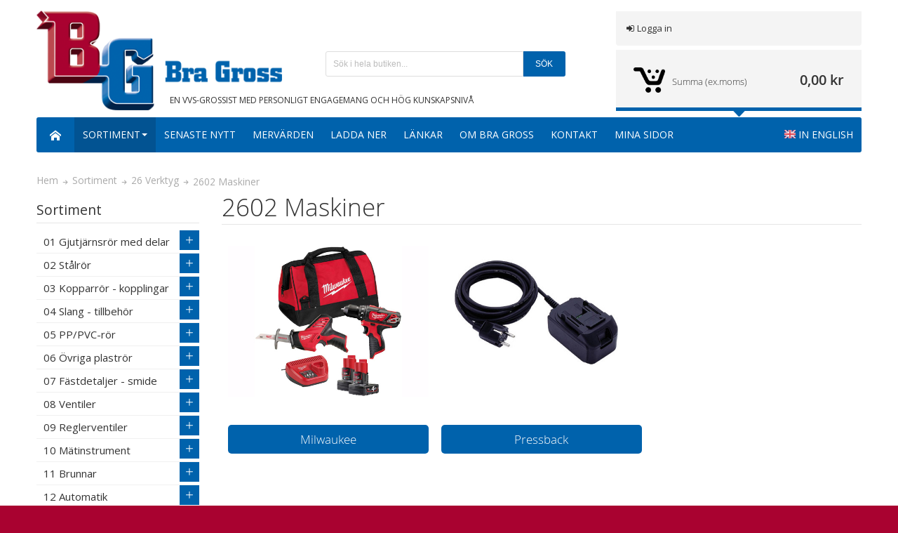

--- FILE ---
content_type: text/html; charset=UTF-8
request_url: https://www.bragross.se/sortiment/26-verktyg-skydd-forbrukningsmaterial-maskiner/2602-maskiner
body_size: 22078
content:
<!DOCTYPE html PUBLIC "-//W3C//DTD XHTML 1.0 Strict//EN" "http://www.w3.org/TR/xhtml1/DTD/xhtml1-strict.dtd">
<html xmlns="http://www.w3.org/1999/xhtml" xml:lang="sv" lang="sv">
<head>

<meta http-equiv="Content-Type" content="text/html; charset=utf-8" />
<title>Maskiner</title>
	<meta name="viewport" content="width=device-width, initial-scale=1, maximum-scale=1" />
<meta name="description" content="Maskiner" />
<meta name="keywords" content="Maskiner" />
<meta name="robots" content="INDEX,FOLLOW" />
<link rel="icon" href="https://www.bragross.se/media/favicon/default/bg-ico_1.png" type="image/x-icon" />
<link rel="shortcut icon" href="https://www.bragross.se/media/favicon/default/bg-ico_1.png" type="image/x-icon" />

<!--[if lt IE 7]>
<script type="text/javascript">
//<![CDATA[
    var BLANK_URL = 'https://www.bragross.se/js/blank.html';
    var BLANK_IMG = 'https://www.bragross.se/js/spacer.gif';
//]]>
</script>
<![endif]-->

<link rel="stylesheet" type="text/css" href="https://www.bragross.se/skin/frontend/default/relevant/css/styles.css" media="all" />
<link rel="stylesheet" type="text/css" href="https://www.bragross.se/skin/frontend/base/default/css/widgets.css" media="all" />
<link rel="stylesheet" type="text/css" href="https://www.bragross.se/skin/frontend/default/relevant/css/crealevant/_shared/itemslider.css" media="all" />
<link rel="stylesheet" type="text/css" href="https://www.bragross.se/skin/frontend/default/relevant/css/crealevant/_shared/generic-nav.css" media="all" />
<link rel="stylesheet" type="text/css" href="https://www.bragross.se/skin/frontend/default/relevant/css/crealevant/brands/brands.css" media="all" />
<link rel="stylesheet" type="text/css" href="https://www.bragross.se/skin/frontend/default/relevant/css/crealevant/ultra-slideshow/ultra-slideshow.css" media="all" />
<link rel="stylesheet" type="text/css" href="https://www.bragross.se/skin/frontend/default/relevant/css/crealevant/_shared/accordion.css" media="all" />
<link rel="stylesheet" type="text/css" href="https://www.bragross.se/skin/frontend/default/relevant/css/crealevant/ultra-megamenu/menu.css" media="all" />
<link rel="stylesheet" type="text/css" href="https://www.bragross.se/skin/frontend/default/relevant/css/crealevant/ultra-megamenu/menu-accordion.css" media="all" />
<link rel="stylesheet" type="text/css" href="https://www.bragross.se/skin/frontend/default/relevant/css/crealevant/ultra-megamenu/menu-dropdown.css" media="all" />
<link rel="stylesheet" type="text/css" href="https://www.bragross.se/skin/frontend/default/relevant/css/crealevant/ultra-megamenu/menu-sidebar.css" media="all" />
<link rel="stylesheet" type="text/css" href="https://www.bragross.se/skin/frontend/default/relevant/css/crealevant/ultra-megamenu/additional.css" media="all" />
<link rel="stylesheet" type="text/css" href="https://www.bragross.se/skin/frontend/base/default/css/mirasvit/searchautocomplete/default.css" media="all" />
<link rel="stylesheet" type="text/css" href="https://www.bragross.se/skin/frontend/default/relevant/css/styles-crealevant.css" media="all" />
<link rel="stylesheet" type="text/css" href="https://www.bragross.se/skin/frontend/default/relevant/css/crealevant/_shared/generic-cck.css" media="all" />
<link rel="stylesheet" type="text/css" href="https://www.bragross.se/skin/frontend/default/relevant/css/crealevant/_shared/dropdown.css" media="all" />
<link rel="stylesheet" type="text/css" href="https://www.bragross.se/skin/frontend/default/relevant/css/crealevant/_shared/itemgrid.css" media="all" />
<link rel="stylesheet" type="text/css" href="https://www.bragross.se/skin/frontend/default/relevant/css/crealevant/_shared/tabs.css" media="all" />
<link rel="stylesheet" type="text/css" href="https://www.bragross.se/skin/frontend/default/relevant/css/crealevant/_shared/icons.css" media="all" />
<link rel="stylesheet" type="text/css" href="https://www.bragross.se/skin/frontend/default/relevant/css/crealevant/_shared/icons-font.css" media="all" />
<link rel="stylesheet" type="text/css" href="https://www.bragross.se/skin/frontend/default/relevant/css/font-awesome.min.css" media="all" />
<link rel="stylesheet" type="text/css" href="https://www.bragross.se/skin/frontend/default/relevant/css/icons-theme.css" media="all" />
<link rel="stylesheet" type="text/css" href="https://www.bragross.se/skin/frontend/default/relevant/css/icons-social.css" media="all" />
<link rel="stylesheet" type="text/css" href="https://www.bragross.se/skin/frontend/default/relevant/css/common.css" media="all" />
<link rel="stylesheet" type="text/css" href="https://www.bragross.se/skin/frontend/default/relevant/css/override-components.css" media="all" />
<link rel="stylesheet" type="text/css" href="https://www.bragross.se/skin/frontend/default/relevant/css/override-modules.css" media="all" />
<link rel="stylesheet" type="text/css" href="https://www.bragross.se/skin/frontend/default/relevant/css/override-theme.css" media="all" />
<link rel="stylesheet" type="text/css" href="https://www.bragross.se/skin/frontend/default/relevant/css/crealevant/_shared/grid12.css" media="all" />
<link rel="stylesheet" type="text/css" href="https://www.bragross.se/skin/frontend/default/relevant/css/_config/design_default.css" media="all" />
<link rel="stylesheet" type="text/css" href="https://www.bragross.se/skin/frontend/default/relevant/css/_config/grid_default.css" media="all" />
<link rel="stylesheet" type="text/css" href="https://www.bragross.se/skin/frontend/default/relevant/css/_config/layout_default.css" media="all" />
<link rel="stylesheet" type="text/css" href="https://www.bragross.se/skin/frontend/default/relevant/css/override-config.css" media="all" />
<link rel="stylesheet" type="text/css" href="https://www.bragross.se/skin/frontend/default/relevant/css/custom.css" media="all" />
<link rel="stylesheet" type="text/css" href="https://www.bragross.se/skin/frontend/default/relevant/css/print.css" media="print" />
<script type="text/javascript" src="https://www.bragross.se/js/prototype/prototype.js"></script>
<script type="text/javascript" src="https://www.bragross.se/js/lib/ccard.js"></script>
<script type="text/javascript" src="https://www.bragross.se/js/prototype/validation.js"></script>
<script type="text/javascript" src="https://www.bragross.se/js/scriptaculous/builder.js"></script>
<script type="text/javascript" src="https://www.bragross.se/js/scriptaculous/effects.js"></script>
<script type="text/javascript" src="https://www.bragross.se/js/scriptaculous/dragdrop.js"></script>
<script type="text/javascript" src="https://www.bragross.se/js/scriptaculous/controls.js"></script>
<script type="text/javascript" src="https://www.bragross.se/js/scriptaculous/slider.js"></script>
<script type="text/javascript" src="https://www.bragross.se/js/varien/js.js"></script>
<script type="text/javascript" src="https://www.bragross.se/js/varien/form.js"></script>
<script type="text/javascript" src="https://www.bragross.se/js/mage/translate.js"></script>
<script type="text/javascript" src="https://www.bragross.se/js/mage/cookies.js"></script>
<script type="text/javascript" src="https://www.bragross.se/js/crealevant/jquery/jquery-1.7.2.min.js"></script>
<script type="text/javascript" src="https://www.bragross.se/js/crealevant/jquery/jquery-noconflict.js"></script>
<script type="text/javascript" src="https://www.bragross.se/js/crealevant/jquery/plugins/jquery.owlcarousel.min.js"></script>
<script type="text/javascript" src="https://www.bragross.se/js/customerchange/customerchangefrontend.js"></script>
<script type="text/javascript" src="https://www.bragross.se/js/crealevant/ajaxcatmenu.js"></script>
<script type="text/javascript" src="https://www.bragross.se/js/crealevant/jquery/plugins/jquery.easing.min.js"></script>
<script type="text/javascript" src="https://www.bragross.se/js/crealevant/jquery/plugins/jquery.accordion.min.js"></script>
<script type="text/javascript" src="https://www.bragross.se/js/mirasvit/core/jquery.min.js"></script>
<script type="text/javascript" src="https://www.bragross.se/js/mirasvit/core/underscore.js"></script>
<script type="text/javascript" src="https://www.bragross.se/js/mirasvit/core/backbone.js"></script>
<script type="text/javascript" src="https://www.bragross.se/js/mirasvit/code/searchautocomplete/form.js"></script>
<script type="text/javascript" src="https://www.bragross.se/js/mirasvit/code/searchautocomplete/autocomplete.js"></script>
<script type="text/javascript" src="https://www.bragross.se/js/crealevant/jquery/plugins/matchMedia.js"></script>
<script type="text/javascript" src="https://www.bragross.se/js/crealevant/jquery/plugins/matchMedia.addListener.js"></script>
<script type="text/javascript" src="https://www.bragross.se/js/crealevant/jquery/plugins/enquire.js"></script>
<script type="text/javascript" src="https://www.bragross.se/js/crealevant/jquery/plugins/jquery.tabs.min.js"></script>
<link rel="canonical" href="https://www.bragross.se/sortiment/26-verktyg-skydd-forbrukningsmaterial-maskiner/2602-maskiner" />
<!--[if IE]>
<link rel="stylesheet" type="text/css" href="https://www.bragross.se/skin/frontend/default/relevant/css/styles-ie.css" media="all" />
<![endif]-->
<!--[if lt IE 7]>
<script type="text/javascript" src="https://www.bragross.se/js/lib/ds-sleight.js"></script>
<script type="text/javascript" src="https://www.bragross.se/skin/frontend/base/default/js/ie6.js"></script>
<![endif]-->
<!--[if lte IE 7]>
<link rel="stylesheet" type="text/css" href="https://www.bragross.se/skin/frontend/default/relevant/css/styles-ie7.css" media="all" />
<![endif]-->
<!--[if lte IE 8]>
<link rel="stylesheet" type="text/css" href="https://www.bragross.se/skin/frontend/default/relevant/css/styles-ie8.css" media="all" />
<![endif]-->

<script type="text/javascript">
//<![CDATA[
Mage.Cookies.path     = '/';
Mage.Cookies.domain   = '.www.bragross.se';
//]]>
</script>

<script type="text/javascript">
//<![CDATA[
optionalZipCountries = ["HK","IE","MO","PA"];
//]]>
</script>
<style type="text/css">
								.footer-container
	{
		background-image: url(https://www.bragross.se/media/wysiwyg/crealevant/relevant/_patterns/default/white/2.png);
	}
		</style><script type="text/javascript">//<![CDATA[
        var Translator = new Translate({"Please select an option.":"V\u00e4nligen v\u00e4lj ett alternativ.","This is a required field.":"Detta \u00e4r ett obligatoriskt f\u00e4lt.","Please enter a valid number in this field.":"V\u00e4nligen ange ett giltigt nummer i detta f\u00e4lt.","Please use only letters (a-z), numbers (0-9) or underscore(_) in this field, first character should be a letter.":"V\u00e4nligen anv\u00e4nd endast bokst\u00e4ver (a-\u00f6), siffror (0-9) eller understreck i detta f\u00e4lt. F\u00f6rsta tecknet b\u00f6r vara en bokstav.","Please enter a valid phone number. For example (123) 456-7890 or 123-456-7890.":"V\u00e4nligen ange ett giltigt telefonnummer, exempelvis 08-123 456.","Please enter a valid date.":"V\u00e4nligen ange ett giltigt datum.","Please enter a valid email address. For example johndoe@domain.com.":"V\u00e4nligen ange en giltig e-postadress, exempelvis namn@example.com.","Please make sure your passwords match.":"V\u00e4nligen se till att dina l\u00f6senord \u00f6verensst\u00e4mmer.","Please enter a valid URL. For example http:\/\/www.example.com or www.example.com":"V\u00e4nligen ange en giltig URL, exempelvis http:\/\/www.example.com eller www.example.com","Please enter a valid social security number. For example 123-45-6789.":"V\u00e4nligen ange ett giltigt personnummer, exempelvis 010101-0106.","Please enter a valid zip code. For example 90602 or 90602-1234.":"V\u00e4nligen ange ett giltigt postnummer, exempelvis 111 52 eller 231 78.","Please enter a valid zip code.":"V\u00e4nligen ange ett giltigt postnummer.","Please use this date format: dd\/mm\/yyyy. For example 17\/03\/2006 for the 17th of March, 2006.":"V\u00e4nligen ange datum enligt formatet: dd\/mm\/\u00e5\u00e5\u00e5\u00e5. Exempelvis 17\/03\/2006 f\u00f6r den 17:e mars, 2006.","Please enter a valid $ amount. For example $100.00.":"V\u00e4nligen ange ett giltigt belopp. Exempelvis 100.","Please select one of the above options.":"V\u00e4nligen v\u00e4lj ett av alternativen ovan.","Please select one of the options.":"V\u00e4nligen v\u00e4lj ett av alternativen.","Please select State\/Province.":"V\u00e4nligen v\u00e4lj region.","Please enter a number greater than 0 in this field.":"V\u00e4nligen ange ett tal som \u00e4r st\u00f6rre \u00e4n 0 i detta f\u00e4lt.","Please enter a valid credit card number.":"V\u00e4nligen ange ett giltigt bankkortsnummer.","Please wait, loading...":"V\u00e4nligen v\u00e4nta, laddar...","Complete":"Slutf\u00f6rd","Add to Cart":"L\u00e4gg i varukorgen","In Stock":"I lager","Out of Stock":"Slut i lager"});
        //]]></script><style>
.wrapper {
    display: flex;
    flex-direction: column;
}
.notice-cookie {
    order: 1;
}
.page {
    order: 2;
}
.footer-container {
    order: 3;
}
.cat-img-list:hover{background: #a90231;}
#testimonials #mask { height: 140px;}
.worker{padding: 20px; background: #eaeaea; min-height: 261px;}
.worker-txt{padding-left: 10px;}
.worker-txt h3{margin: 0px;}
.message{background: #fff;}
.box{box-sizing: border-box;}
.bg-service{background: transparent;}
.search-wrapper-centered .form-search .input-text{width:80%;}

.front-img {
    background: rgba(0,0,0,0.1);
    padding: 5px 20px;
    float: left;
    color: #fff;
    position: absolute;
}
.front-img h2{
    font-size: 20px;
}

.hide{
  display: none!important;
}

</style>


	<link href='//fonts.googleapis.com/css?family=Open+Sans&amp;subset=latin' rel='stylesheet' type='text/css' />
</head>
<body class=" catalog-category-view account categorypath-sortiment-26-verktyg-skydd-forbrukningsmaterial-maskiner-2602-maskiner category-2602-maskiner ">
<div id="root-wrapper">
<div class="wrapper">
        <noscript>
        <div class="global-site-notice noscript">
            <div class="notice-inner">
                <p>
                    <strong>JavaScript seems to be disabled in your browser.</strong><br />
                    You must have JavaScript enabled in your browser to utilize the functionality of this website.                </p>
            </div>
        </div>
    </noscript>
    <div class="page">
        <div class="header-container header-regular" id="top">
<div class="header-container2">
<div class="header-container3">

	<div class="header-top-container">
		<div class="header-top header container clearer">
			<div class="inner-container">

												


				<div id="currency-switcher-wrapper-regular" class="item item-right"></div>
				<div id="lang-switcher-wrapper-regular" class="item item-right"></div>
								
			</div> <!-- end: inner-container -->
					</div> <!-- end: header-top -->
	</div> <!-- end: header-top-container -->

	<div class="header-primary-container">
		<div class="header-primary header container">
			<div class="inner-container">

				<div class="hp-blocks-holder skip-links--4">

					
					<!-- Mobile logo -->
					<div class="logo-wrapper--mobile">
						<a class="logo logo--mobile" href="https://www.bragross.se/" title="BraGross Sverige AB">
							<img src="https://www.bragross.se/skin/frontend/default/relevant/images/logo.png" alt="BraGross Sverige AB" />
						</a>
					</div>
					<div class="clearer after-mobile-logo"></div>

					<!-- Skip Links -->

											<a href="#header-nav" class="skip-link skip-nav">
							<span class="icon ic ic-menu"></span>
							<span class="label">Meny</span>
						</a>
					
											<a href="#header-search" class="skip-link skip-search">
							<span class="icon ic ic-search"></span>
							<span class="label">Sök</span>
						</a>
					
											<a href="#header-account" class="skip-link skip-account">
							<span class="icon ic ic-user"></span>
							<span class="label">Kontoöversikt</span>
						</a>
					
					
					<!-- Mobile cart wrapper -->
					<div id="mini-cart-wrapper-mobile"></div>

					<!-- Left column -->
					<div class="hp-block grid12-4">

						<div class="logo-wrapper logo-wrapper--regular">
													<a class="logo logo--regular" href="https://www.bragross.se/" title="BraGross Sverige AB"><strong>BraGross Sverige AB</strong><img src="https://www.bragross.se/skin/frontend/default/relevant/images/logo.png" alt="BraGross Sverige AB" /></a>
												</div>

					</div>



					<!-- Central column -->
										<div id="header-search" class="hp-block search-wrapper-centered clearer grid12-4  search-wrapper skip-content skip-content--style">
													<div class="block_header_top_right_value clearer">
								<!--img src="https://www.bragross.se/media/wysiwyg/bragross/trust.jpg" alt="" /-->							</div>
												<form id="search_mini_form" action="https://www.bragross.se/catalogsearch/result/" method="get"
    class="searchautocomplete UI-SEARCHAUTOCOMPLETE"
    data-tip="Sök i hela butiken..."
    data-url="https://www.bragross.se/searchautocomplete/ajax/get/"
    data-minchars="2"
    data-delay="500">

    <div class="form-search">
        <label for="search">Search:</label>
        
                <div class="nav-search-in">
            <span class="category-fake UI-CATEGORY-TEXT">Alla</span>
            <span class="nav-down-arrow"></span>
            <select name="cat" class="category UI-CATEGORY">
                <option value="0">Alla</option>
                                <option value="3" >
                    Sortiment                </option>
                                <option value="4" >
                    Senaste nytt                </option>
                                <option value="5" >
                    Mervärden                </option>
                                <option value="6" >
                    Ladda ner                </option>
                                <option value="7" >
                    Länkar                </option>
                                <option value="8" >
                    Om Bra Gross                </option>
                                <option value="9" >
                    Kontakt                </option>
                            </select>
        </div>
        
        <input id="search" type="text" name="q" value="" class="input-text UI-SEARCH UI-NAV-INPUT" maxlength="128" />
        
        <button type="submit" title="Sök" class="button"><span><span>Sök</span></span></button>
        
        <div class="searchautocomplete-loader UI-LOADER" style="display:none;"></div>
        <div style="display:none" id="search_autocomplete" class="UI-PLACEHOLDER search-autocomplete"></div>
    </div>
</form>
					</div>
					
					<!-- Right column -->
					<div class="hp-block user-menu clearer grid12-4">

						


						
						 <div id="header-account" class="top-links links-wrapper-separators-left skip-content skip-content--style">
						 <ul class="customer-login">
						 
						 		<li>
						 			<div class="log-name">
						 				<!--a href="https://www.bragross.se/customer/account/create/"><span class="fa fa-user"></span>Bli kund</a-->
						 			</div>
						 				<a href="https://www.bragross.se/customer/account/login/"><span class="fa fa-sign-in"></span>Logga in</a>
						 			</li>
						 						 	</ul>
						 </div>


						
													<div id="mini-cart-wrapper-regular">
								
<div id="mini-cart" class="mini-cart dropdown is-empty">


    <a href="#header-cart" class="mini-cart-heading dropdown-heading cover skip-link skip-cart">
        <span>
        
            <span class="icon bracart"></span>
                        <span class="label no-display">Varukorg</span>
                                    	<label>Summa (ex.moms)</label>
                <span class="summary hide-below-960"><span class="price">0,00 kr</span></span>
                        
            <!--span class="caret">&nbsp;</span-->

        </span>
        
        
        
    </a> <!-- end: heading -->

                <div id="header-cart" class="mini-cart-content dropdown-content left-hand block block block-cart skip-content skip-content--style">

        <form id="easyshoppingform" action="https://www.bragross.se/easyshopping/index/updatecart/" method="post">
                <div class="fast-order">
                    <div class="input-box input-box-count">
                        <div class="fast-sku">
                                <label><small>Ange Artikel nummer</small></label>
                                <input class="input-text fast-order-sku" id="easyshopping" name="e_sku" value="" />
                            </div>
                        <div class="fast-order-qtwrap">
                            <label><small>Antal</small></label>
                            <input maxlength="12" class="input-text qty fast-add" title="Ilo?~[?~G" size="4" value="1" name="e_qty">
                        </div>
                        <button type="button" title="Lägg till order" class="button fast-buy" onclick="easyshoppingform.submit(false)" value="Lägg till order">
                                <span>
                                        <span>Lägg till order</span>
                                </span>
                         </button>

                    </div>
                </div>
        </form>

            <div class="block-content-inner">

                                <div class="empty">Din varukorg är tom</div>

            </div> <!-- end: inner block -->
        </div> <!-- end: dropdown-content -->
    
</div> <!-- end: mini-cart -->

							</div>
						
						<div class="line-break-after"></div>
						
						
						
						
						
						
						<div id="header-account" class="top-links links-wrapper-separators-left skip-content skip-content--style">

													</div> <!-- end: top-links -->

						
						
					</div> <!-- end: user-menu -->
				</div> <!-- end: v-grid-container -->
				<div class="message">
					<p class="welcome-msg">
						En VVS-grossist med personligt engagemang och hög kunskapsnivå 					</p>
				</div>
				<div class="bg-service"></div>

			</div> <!-- end: inner-container -->
		</div> <!-- end: header-primary -->
	</div> <!-- end: header-primary-container -->

	<div id="header-nav" class="nav-container sticky-container skip-content">
		<div class="nav container clearer  show-bg">
			<div class="inner-container">
				
	


	
	
		<div class="mobnav-trigger-wrapper">
			<a class="mobnav-trigger" href="#">
				<span class="trigger-icon"><span class="line"></span><span class="line"></span><span class="line"></span></span>
				<span>Meny</span>
			</a>
		</div>

	


	
	<ul id="nav" class="nav-regular opt-fx-fade-inout opt-sb0">
	
							<li class="nav-item nav-item--home level0 level-top">
				<a class="level-top" href="https://www.bragross.se/"><span class="ic ic-home"></span></a>
			</li>
				
							<li class="nav-item level0 nav-1 active level-top first nav-item--parent mega parent"><a href="https://www.bragross.se/sortiment" class="level-top"><span>Sortiment</span><span class="caret">&nbsp;</span></a><span class="opener"></span><div class="nav-panel--dropdown nav-panel" style="width:100%;"><div class="nav-panel-inner"><div class="nav-block--center grid12-9"><ul class=" grid12-4 level0 nav-submenu nav-submenu--mega dd-itemgrid dd-itemgrid-1col"><li class="nav-item level1 nav-1-1 first"><a href="https://www.bragross.se/sortiment/01-gjutjarnsror-med-delar"><span>01 Gjutjärnsrör med delar</span></a></li><li class="nav-item level1 nav-1-2"><a href="https://www.bragross.se/sortiment/02-stalror"><span>02 Stålrör</span></a></li><li class="nav-item level1 nav-1-3"><a href="https://www.bragross.se/sortiment/03-kopparror-kopplingar"><span>03 Kopparrör - kopplingar</span></a></li><li class="nav-item level1 nav-1-4"><a href="https://www.bragross.se/sortiment/04-slangar-kopplingar-klammor-nipplar"><span>04 Slang - tillbehör</span></a></li><li class="nav-item level1 nav-1-5"><a href="https://www.bragross.se/sortiment/05-pp-pvc-ror-delar"><span>05 PP/PVC-rör</span></a></li><li class="nav-item level1 nav-1-6"><a href="https://www.bragross.se/sortiment/06-ovriga-plastror-pem-ror-prk-golvvarme-alup"><span>06 Övriga plaströr</span></a></li><li class="nav-item level1 nav-1-7"><a href="https://www.bragross.se/sortiment/07-fastdetaljer-och-isolering-rorsmide-essve"><span>07 Fästdetaljer - smide</span></a></li><li class="nav-item level1 nav-1-8"><a href="https://www.bragross.se/sortiment/08-ventiler-kul-kik-vattenpostvent-klokpl"><span>08 Ventiler</span></a></li><li class="nav-item level1 nav-1-9"><a href="https://www.bragross.se/sortiment/09-reglerventiler-ventil-termostatdelar-rad-kpl"><span>09 Reglerventiler</span></a></li><li class="nav-item level1 nav-1-10"><a href="https://www.bragross.se/sortiment/10-matinstrument-tryck-kallv-matare-termometer"><span>10 Mätinstrument</span></a></li></ul><ul class=" grid12-4 level0 nav-submenu nav-submenu--mega dd-itemgrid dd-itemgrid-1col"><li class="nav-item level1 nav-1-11 first"><a href="https://www.bragross.se/sortiment/11-brunnar-golv-gardsbrunnar-tillbeh-fiberduk"><span>11 Brunnar</span></a></li><li class="nav-item level1 nav-1-12"><a href="https://www.bragross.se/sortiment/12-automatik-reglerautomatik-magnetventiler"><span>12 Automatik</span></a></li><li class="nav-item level1 nav-1-13"><a href="https://www.bragross.se/sortiment/13-karl-filter-exp-karl-hydropres-vattenfilter"><span>13 Kärl - filter</span></a></li><li class="nav-item level1 nav-1-14"><a href="https://www.bragross.se/sortiment/14-pumpar-cirkulation-djupbrunn-automat-wc"><span>14 Pumpar</span></a></li><li class="nav-item level1 nav-1-15"><a href="https://www.bragross.se/sortiment/15-pannor-el-ved-varmepumpar-pelletsutr"><span>15 Värmepumpar &amp; Pannor</span></a></li><li class="nav-item level1 nav-1-16"><a href="https://www.bragross.se/sortiment/16-oljebrannare-radiatorer-tillbehor-konvektorer"><span>16 Oljebrännare - radiatorer</span></a></li><li class="nav-item level1 nav-1-17"><a href="https://www.bragross.se/sortiment/17-vattenvarmare-ackktankar-elpatroner-vattenv"><span>17 Beredare</span></a></li><li class="nav-item level1 nav-1-18"><a href="https://www.bragross.se/sortiment/18-badkar-och-duschkabiner-duschhorn-reservdelar"><span>18 Badkar - duschkabiner</span></a></li><li class="nav-item level1 nav-1-19"><a href="https://www.bragross.se/sortiment/19-tvattstall-tvattstallspaket-konsoler-t-bult"><span>19 Tvättställ</span></a></li><li class="nav-item level1 nav-1-20"><a href="https://www.bragross.se/sortiment/20-wc-stolar-reservdelar-fixturer"><span>20 WC stolar</span></a></li></ul><ul class=" grid12-4 level0 nav-submenu nav-submenu--mega dd-itemgrid dd-itemgrid-1col"><li class="nav-item level1 nav-1-21 first"><a href="https://www.bragross.se/sortiment/21-diskbankar-utslagstratt-allbankar-underlagg"><span>21 Diskbänkar</span></a></li><li class="nav-item level1 nav-1-22"><a href="https://www.bragross.se/sortiment/22-vattenlas-tvattstall-diskbankar-golvhuvar"><span>22 Vattenlås</span></a></li><li class="nav-item level1 nav-1-23"><a href="https://www.bragross.se/sortiment/23-blandare-ettgrepp-termostat-tvagrepp-forsp"><span>23 Blandare</span></a></li><li class="nav-item level1 nav-1-24"><a href="https://www.bragross.se/sortiment/24-sanitetsarmatur-duschset-kulventiler-vattenu"><span>24 Sanitetsarmatur</span></a></li><li class="nav-item level1 nav-1-25"><a href="https://www.bragross.se/sortiment/25-badrumsinredning-handukstork-mobler-bastu"><span>25 Badrumsinredning</span></a></li><li class="nav-item level1 nav-1-26 active"><a href="https://www.bragross.se/sortiment/26-verktyg-skydd-forbrukningsmaterial-maskiner"><span>26 Verktyg</span></a></li><li class="nav-item level1 nav-1-27"><a href="https://www.bragross.se/sortiment/30-bg-outlet"><span>30 BG Outlet</span></a></li></ul></div><div class="nav-block nav-block--right std grid12-3"><img src="https://www.bragross.se/media/wysiwyg/bragross/lager.jpg" alt="" /></div></div></div></li><li class="nav-item level0 nav-2 level-top classic"><a href="https://www.bragross.se/senaste-nytt" class="level-top"><span>Senaste nytt</span></a></li><li class="nav-item level0 nav-3 level-top classic"><a href="https://www.bragross.se/mervarden" class="level-top"><span>Mervärden</span></a></li><li class="nav-item level0 nav-4 level-top classic"><a href="https://www.bragross.se/ladda-ner" class="level-top"><span>Ladda ner</span></a></li><li class="nav-item level0 nav-5 level-top classic"><a href="https://www.bragross.se/lankar" class="level-top"><span>Länkar</span></a></li><li class="nav-item level0 nav-6 level-top classic"><a href="https://www.bragross.se/om-bra-gross" class="level-top"><span>Om Bra Gross</span></a></li><li class="nav-item level0 nav-7 level-top last classic"><a href="https://www.bragross.se/kontakt" class="level-top"><span>Kontakt</span></a></li>			
							
			<li class="nav-item nav-item--parent nav-item--only-blocks level0 level-top parent  left">
				<a href="https://www.bragross.se/customer/account/login/">Mina sidor</a>
			</li>
			<li class="nav-item nav-item--parent nav-item--only-blocks level0 level-top parent nav-custom-link right">
								<a class="level-top" href="/english"><span class="ic ic-english"></span><span>In English</span></a>
				<!--<span class="opener">&nbsp;</span>
				<div class="nav-panel nav-panel--dropdown full-width">
					<div class="nav-panel-inner">
						<div class="header-nav-dropdown-wrapper nav-block std grid-full clearer"></div>
					</div>
				</div>-->
			</li>
			
				
						
	</ul>



	
	<script type="text/javascript">
	//<![CDATA[



		var MegaMenu = {

			mobileMenuThreshold: 960			, bar: jQuery('#nav')
			, panels: null
			, mobnavTriggerWrapper: null
			, itemSelector: 'li'
			, panelSelector: '.nav-panel'
			, openerSelector: '.opener'
			, isTouchDevice: ('ontouchstart' in window) || (navigator.msMaxTouchPoints > 0)
			, ddDelayIn: 100
			, ddDelayOut: 200
			, ddAnimationDurationIn: 100
			, ddAnimationDurationOut: 300

			, init : function()
			{
				MegaMenu.panels = MegaMenu.bar.find(MegaMenu.panelSelector);
				MegaMenu.mobnavTriggerWrapper = jQuery('.mobnav-trigger-wrapper');
			}

			, initDualMode : function()
			{
				MegaMenu.init();
				MegaMenu.bar.accordion(MegaMenu.panelSelector, MegaMenu.openerSelector, MegaMenu.itemSelector);
				if (jQuery(window).width() >= MegaMenu.mobileMenuThreshold)
				{
					MegaMenu.cleanUpAfterMobileMenu(); //Required for IE8
				}

				enquire
					.register('screen and (max-width: ' + (MegaMenu.mobileMenuThreshold - 1) + 'px)', {
						match: MegaMenu.activateMobileMenu,
						unmatch: MegaMenu.cleanUpAfterMobileMenu
					})
					.register('screen and (min-width: ' + MegaMenu.mobileMenuThreshold + 'px)', {
						deferSetup: true,
						setup: MegaMenu.cleanUpAfterMobileMenu,
						match: MegaMenu.activateRegularMenu,
						unmatch: MegaMenu.prepareMobileMenu
					});
			}

			, initMobileMode : function()
			{
				MegaMenu.init();
				MegaMenu.bar.accordion(MegaMenu.panelSelector, MegaMenu.openerSelector, MegaMenu.itemSelector);
				MegaMenu.activateMobileMenu();
			}

			, activateMobileMenu : function()
			{
				MegaMenu.mobnavTriggerWrapper.show();
				MegaMenu.bar.addClass('nav-mobile acco').removeClass('nav-regular');
			}

			, activateRegularMenu : function() //Default state
			{
				MegaMenu.bar.addClass('nav-regular').removeClass('nav-mobile acco');
				MegaMenu.mobnavTriggerWrapper.hide();
			}

			, cleanUpAfterMobileMenu : function()
			{
								MegaMenu.panels.css('display', '');
			}

			, prepareMobileMenu : function()
			{
								MegaMenu.panels.hide();

								MegaMenu.bar.find('.item-active').each( function() {
					jQuery(this).children('.nav-panel').show();
				});
			}

		}; //end: MegaMenu



		
					MegaMenu.initDualMode();
		
		//Toggle mobile menu
		jQuery('a.mobnav-trigger').on('click', function(e) {
			e.preventDefault();
			if (jQuery(this).hasClass('active'))
			{
				MegaMenu.bar.removeClass('show');
				jQuery(this).removeClass('active');
			}
			else
			{
				MegaMenu.bar.addClass('show');
				jQuery(this).addClass('active');					
			}
		});

	


		
		jQuery(function($) {

			var menubar = MegaMenu.bar;

						menubar.on('click', '.no-click', function(e) {
				e.preventDefault();
			});

						menubar.on('mouseenter', 'li.parent.level0', function() {
				
				if (false === menubar.hasClass('nav-mobile'))
				{
					var item = $(this);
					var dd = item.children('.nav-panel');

					var itemPos = item.position();
					var ddPos = { left: itemPos.left, top: itemPos.top + item.height() };
					if (dd.hasClass('full-width')) { ddPos.left = 0; }

															dd.removeClass('tmp-full-width');

									var ddConOffset = 0;
					var outermostCon = menubar;
				
					var outermostContainerWidth = outermostCon.width();
					var ddOffset = ddConOffset + ddPos.left;
					var ddWidth = dd.outerWidth();

										if ((ddOffset + ddWidth) > outermostContainerWidth)
					{
												var diff = (ddOffset + ddWidth) - outermostContainerWidth;
						var ddPosLeft_NEW = ddPos.left - diff;

												var ddOffset_NEW = ddOffset - diff;

												if (ddOffset_NEW < 0)
						{
														dd.addClass('tmp-full-width');
							ddPos.left = 0;
						}
						else
						{
														ddPos.left = ddPosLeft_NEW;
						}
					}
					
					dd
						.css({
							'left' : ddPos.left + 'px',
							'top'  : ddPos.top + 'px'
						})
						.stop(true, true).delay(MegaMenu.ddDelayIn).fadeIn(MegaMenu.ddAnimationDurationIn, "easeOutCubic");
				}

			}).on('mouseleave', 'li.parent.level0', function() {
				
				if (false === menubar.hasClass('nav-mobile'))
				{
					$(this).children(".nav-panel")
					.stop(true, true).delay(MegaMenu.ddDelayOut).fadeOut(MegaMenu.ddAnimationDurationOut, "easeInCubic");
				}

			}); //end: menu top-level dropdowns

		}); //end: on document ready

		jQuery(window).on("load", function() {

			var menubar = MegaMenu.bar;

			if (MegaMenu.isTouchDevice)
			{
				menubar.on('click', 'a', function(e) {

					link = jQuery(this);
					if (!menubar.hasClass('nav-mobile') && link.parent().hasClass('nav-item--parent'))
					{
						if (!link.hasClass('ready'))
						{
							e.preventDefault();
							menubar.find('.ready').removeClass('ready');
							link.parents('li').children('a').addClass('ready');
						}
					}

				}); //end: on click
			} //end: if isTouchDevice

		}); //end: on load

	


	//]]>
	</script>

			</div> <!-- end: inner-container -->
		</div> <!-- end: nav -->
	</div> <!-- end: nav-container -->

</div> <!-- end: header-container3 -->
</div> <!-- end: header-container2 -->
</div> <!-- end: header-container -->




<script >

	jQuery(document).ready(function() {
	    jQuery('.cms-tabs .cms-tab-links a').on('click', function(e)  {
	        var currentAttrValue = jQuery(this).attr('href');

	        // Show/Hide Tabs
	        jQuery('.cms-tabs ' + currentAttrValue).show().siblings().hide();

	        // Change/remove current tab to active
	        jQuery(this).parent('li').addClass('active').siblings().removeClass('active');

	        e.preventDefault();
	    });
	});

</script>


<script type="text/javascript">
//<![CDATA[

		
		var SmartHeader = {

			mobileHeaderThreshold : 770
			, rootContainer : jQuery('.header-container')

			, init : function()
			{
				enquire.register('(max-width: ' + (SmartHeader.mobileHeaderThreshold - 1) + 'px)', {
					match: SmartHeader.moveElementsToMobilePosition,
					unmatch: SmartHeader.moveElementsToRegularPosition
				});
			}

			, activateMobileHeader : function()
			{
				SmartHeader.rootContainer.addClass('header-mobile').removeClass('header-regular');
			}

			, activateRegularHeader : function()
			{
				SmartHeader.rootContainer.addClass('header-regular').removeClass('header-mobile');
			}

			, moveElementsToMobilePosition : function()
			{
				SmartHeader.activateMobileHeader();

				jQuery('#mini-cart-wrapper-mobile').prepend(jQuery('#mini-cart'));
				jQuery('.skip-active').removeClass('skip-active');

				//Disable dropdowns
				jQuery('#mini-cart').removeClass('dropdown');
				jQuery('#mini-compare').removeClass('dropdown');

				//Clean up after dropdowns: reset the "display" property
				jQuery('#header-cart').css('display', '');
				jQuery('#header-compare').css('display', '');

			}

			, moveElementsToRegularPosition : function()
			{
				SmartHeader.activateRegularHeader();

				jQuery('#mini-cart-wrapper-regular').prepend(jQuery('#mini-cart'));
				jQuery('.skip-active').removeClass('skip-active');

				//Enable dropdowns
				jQuery('#mini-cart').addClass('dropdown');
				jQuery('#mini-compare').addClass('dropdown');
			}

		}; //end: SmartHeader

		SmartHeader.init();

		jQuery(function($) {

			//Skip Links
			var skipContents = $('.skip-content');
			var skipLinks = $('.skip-link');

			skipLinks.on('click', function (e) {
				e.preventDefault();

				var self = $(this);
				var target = self.attr('href');

				//Get target element
				var elem = $(target);

				//Check if stub is open
				var isSkipContentOpen = elem.hasClass('skip-active') ? 1 : 0;

				//Hide all stubs
				skipLinks.removeClass('skip-active');
				skipContents.removeClass('skip-active');

				//Toggle stubs
				if (isSkipContentOpen) {
					self.removeClass('skip-active');
				} else {
					self.addClass('skip-active');
					elem.addClass('skip-active');
				}
			});

		}); //end: on document ready

	


		
		jQuery(function($) {

			var StickyHeader = {

				stickyThreshold : 960				, isSticky : false
				, isSuspended : false
				, headerContainer : $('.header-container')
				, stickyContainer : $('.sticky-container')	//.nav-container
				, stickyContainerOffsetTop : 55

				, init : function()
				{
					StickyHeader.stickyContainerOffsetTop =
						StickyHeader.stickyContainer.offset().top + StickyHeader.stickyContainer.outerHeight();

					StickyHeader.applySticky();
					StickyHeader.hookToScroll();

					if (StickyHeader.stickyThreshold > 0)
					{
						enquire.register('(max-width: ' + (StickyHeader.stickyThreshold - 1) + 'px)', {
							match: StickyHeader.suspendSticky,
							unmatch: StickyHeader.unsuspendSticky
						});
					}
				}

				, applySticky : function()
				{
					if (StickyHeader.isSuspended) return;

					var viewportOffsetTop = $(window).scrollTop();
					if (viewportOffsetTop > StickyHeader.stickyContainerOffsetTop)
					{
						if (!StickyHeader.isSticky)
						{
							StickyHeader.activateSticky();
						}
					}
					else
					{
						if (StickyHeader.isSticky)
						{
							StickyHeader.deactivateSticky();
						}
					}
				}

				, activateSticky : function()
				{
					var height = StickyHeader.stickyContainer.outerHeight();
					StickyHeader.headerContainer.css('padding-bottom', height); //Fill in the space of the removed container
					//$('.page').css('padding-top', height); //Fill in the space of the removed container

					StickyHeader.headerContainer.addClass('sticky-header');
					StickyHeader.stickyContainer.css('margin-top', '-' + height + 'px').animate({'margin-top': '0'}, 200, 'easeOutCubic');
					//StickyHeader.stickyContainer.css('opacity', '0').animate({'opacity': '1'}, 300, 'easeOutCubic');
					StickyHeader.isSticky = true;
				}

				, deactivateSticky : function()
				{
					StickyHeader.headerContainer.css('padding-bottom', '');
					//$('.page').css('padding-top', '');

					StickyHeader.headerContainer.removeClass('sticky-header');
					StickyHeader.isSticky = false;
				}

				, suspendSticky : function()
				{
					StickyHeader.isSuspended = true;
					StickyHeader.deactivateSticky();
				}

				, unsuspendSticky : function()
				{
					StickyHeader.isSuspended = false;
					StickyHeader.applySticky();
				}

				, hookToScroll : function()
				{
					$(window).on("scroll", StickyHeader.applySticky);
				}

				, hookToScrollDeferred : function()
				{
					var windowScrollTimeout;
					$(window).on("scroll", function() {
						clearTimeout(windowScrollTimeout);
						windowScrollTimeout = setTimeout(function() {
							StickyHeader.applySticky();
						}, 50);
					});
				}

			}; //end: StickyHeader

			StickyHeader.init();

		}); //end: on document ready

	
//]]>
</script>
        <div class="main-container col2-left-layout">
            <div class="main-before-top-container"></div>
            <div class="main container">
                <div class="inner-container">
                    <div class="breadcrumbs">
    <ul>
                    <li class="home">
                            <a href="https://www.bragross.se/" title="Gå till hemsidan">Hem</a>
                                        <span></span>
                        </li>
                    <li class="category3">
                            <a href="https://www.bragross.se/sortiment" title="">Sortiment</a>
                                        <span></span>
                        </li>
                    <li class="category1146">
                            <a href="https://www.bragross.se/sortiment/26-verktyg-skydd-forbrukningsmaterial-maskiner" title="">26 Verktyg</a>
                                        <span></span>
                        </li>
                    <li class="category1192">
                            <strong>2602 Maskiner</strong>
                                    </li>
            </ul>
</div>
                    <div class="preface"></div>
                    <div class="col-main grid12-9 grid-col2-main no-gutter">
                                                <div class="page-title category-title">
        <h1>2602 Maskiner</h1>
</div>




<a class="grid12-4 cat-lista" href="https://www.bragross.se/sortiment/26-verktyg-skydd-forbrukningsmaterial-maskiner/2602-maskiner/milwaukee"><div class="cat-img"><img src="https://www.bragross.se/categoryimages/1787.jpg" alt="Milwaukee" /></div><span class="cat-img-list"><h4>Milwaukee</h4></span></a><a class="grid12-4 cat-lista" href="https://www.bragross.se/sortiment/26-verktyg-skydd-forbrukningsmaterial-maskiner/2602-maskiner/pressback"><div class="cat-img"><img src="https://www.bragross.se/categoryimages/1792.jpg" alt="Pressback" /></div><span class="cat-img-list"><h4>Pressback</h4></span></a>

    


            <p class="note-msg empty-catalog">Det finns inga produkter i kategorin</p>
    

                    </div>
                    <div class="col-left sidebar grid12-3 grid-col2-sidebar no-gutter"><div class="block block-category">
	<div class="block-title">
        <strong><span>Sortiment</span></strong>
    </div>
	<div class="block-content">
                <ul class="accordion accordion-style1 vertnav vertnav-side clearer" id="flexiblemenuaccordion">                <li class="nav-item level0 first ajaxparent" id="11"><a href="https://www.bragross.se/sortiment/01-gjutjarnsror-med-delar"><span>01 Gjutjärnsrör med delar</span></a><span class="opener"></span><ul class="grid12-4 nav-submenu level1"><li class="nav-item level1 first ajaxitem" id="12"><a href="https://www.bragross.se/sortiment/01-gjutjarnsror-med-delar/0101-ma-ror"><span>0101 Ma-Rör</span></a><span class="opener"></span> </li> <li class="nav-item level1 ajaxitem" id="15"><a href="https://www.bragross.se/sortiment/01-gjutjarnsror-med-delar/0102-ma-rordelar"><span>0102 Ma-Rördelar</span></a><span class="opener"></span> </li> <li class="nav-item level1 ajaxitem" id="23"><a href="https://www.bragross.se/sortiment/01-gjutjarnsror-med-delar/0103-ma-tillbehor"><span>0103 Ma-Tillbehör</span></a><span class="opener"></span> </li></ul>  </li> <li class="nav-item level0 ajaxparent" id="32"><a href="https://www.bragross.se/sortiment/02-stalror"><span>02 Stålrör</span></a><span class="opener"></span><ul class="grid12-4 nav-submenu level1"><li class="nav-item level1 first ajaxitem" id="46"><a href="https://www.bragross.se/sortiment/02-stalror/0203-stalror-bla"><span>0203 Stålrör blå</span></a><span class="opener"></span> </li> <li class="nav-item level1 ajaxitem" id="73"><a href="https://www.bragross.se/sortiment/02-stalror/0207-stalror-elforzinkade-mapress"><span>0207 Stålrör elförzinkade Mapress</span></a><span class="opener"></span> </li> <li class="nav-item level1 ajaxitem" id="75"><a href="https://www.bragross.se/sortiment/02-stalror/0208-stalrordelar-elforz-mapress"><span>0208 Stålrördelar elförz Mapress</span></a><span class="opener"></span> </li> <li class="nav-item level1 ajaxitem" id="93"><a href="https://www.bragross.se/sortiment/02-stalror/0210-stalrord-smidda-muff-nippel"><span>0210 Stålrörd smidda  Muff, Nippel</span></a><span class="opener"></span> </li> <li class="nav-item level1 ajaxitem" id="107"><a href="https://www.bragross.se/sortiment/02-stalror/0211-stalrordelar-aducerat"><span>0211 Stålrördelar Aducerat</span></a><span class="opener"></span> </li> <li class="nav-item level1 ajaxitem" id="154"><a href="https://www.bragross.se/sortiment/02-stalror/0220-tubror"><span>0220 Tubrör</span></a><span class="opener"></span> </li> <li class="nav-item level1 ajaxitem" id="159"><a href="https://www.bragross.se/sortiment/02-stalror/0221-tubrordelar"><span>0221 Tubrördelar</span></a><span class="opener"></span> </li> <li class="nav-item level1 ajaxitem" id="167"><a href="https://www.bragross.se/sortiment/02-stalror/0230-flansar-gang"><span>0230 Flänsar  Gäng/svets</span></a><span class="opener"></span> </li> <li class="nav-item level1 ajaxitem" id="173"><a href="https://www.bragross.se/sortiment/02-stalror/0231-stalmetallflans"><span>0231 Stålmetallfläns</span></a><span class="opener"></span> </li> <li class="nav-item level1 ajaxitem" id="176"><a href="https://www.bragross.se/sortiment/02-stalror/0232-flanspackningar"><span>0232 Flänspackningar</span></a><span class="opener"></span> </li> <li class="nav-item level1 ajaxitem" id="180"><a href="https://www.bragross.se/sortiment/02-stalror/0250-reparationskopplingar"><span>0250 Reparationskopplingar</span></a><span class="opener"></span> </li> <li class="nav-item level1 ajaxitem" id="184"><a href="https://www.bragross.se/sortiment/02-stalror/0255-reparationskopplingar-galv"><span>0255 Reparationskopplingar galv</span></a><span class="opener"></span> </li> <li class="nav-item level1 ajaxitem" id="187"><a href="https://www.bragross.se/sortiment/02-stalror/0257-reparationsmuffar"><span>0257 Reparationsmuffar</span></a><span class="opener"></span> </li> <li class="nav-item level1 ajaxitem" id="189"><a href="https://www.bragross.se/sortiment/02-stalror/0260-t-plus-stalror"><span>0260 T-plus stålrör</span></a><span class="opener"></span> </li> <li class="nav-item level1 ajaxitem" id="1871"><a href="https://www.bragross.se/sortiment/02-stalror/0209-stalrordelar-elforzinkade-sudopress"><span>0209 Stålrördelar elförzinkade SudoPress</span></a><span class="opener"></span> </li></ul>  </li> <li class="nav-item level0 ajaxparent" id="192"><a href="https://www.bragross.se/sortiment/03-kopparror-kopplingar"><span>03 Kopparrör - kopplingar</span></a><span class="opener"></span><ul class="grid12-4 nav-submenu level1"><li class="nav-item level1 first ajaxitem" id="193"><a href="https://www.bragross.se/sortiment/03-kopparror-kopplingar/0301-kopparror"><span>0301 Kopparrör</span></a><span class="opener"></span> </li> <li class="nav-item level1 ajaxitem" id="196"><a href="https://www.bragross.se/sortiment/03-kopparror-kopplingar/0302-prisolror"><span>0302 Prisolrör</span></a><span class="opener"></span> </li> <li class="nav-item level1 ajaxitem" id="199"><a href="https://www.bragross.se/sortiment/03-kopparror-kopplingar/0303-plusprisolror"><span>0303 Plusprisolrör</span></a><span class="opener"></span> </li> <li class="nav-item level1 ajaxitem" id="200"><a href="https://www.bragross.se/sortiment/03-kopparror-kopplingar/0304-kopparror-vita-halvharda"><span>0304 Kopparrör, vita, halvhårda</span></a><span class="opener"></span> </li> <li class="nav-item level1 ajaxitem" id="202"><a href="https://www.bragross.se/sortiment/03-kopparror-kopplingar/0305-kopparror-fkr"><span>0305 Kopparrör fkr</span></a><span class="opener"></span> </li> <li class="nav-item level1 ajaxitem" id="207"><a href="https://www.bragross.se/sortiment/03-kopparror-kopplingar/0309-conex-koppling"><span>0309 Conex koppling</span></a><span class="opener"></span> </li> <li class="nav-item level1 ajaxitem" id="228"><a href="https://www.bragross.se/sortiment/03-kopparror-kopplingar/0312-vatette"><span>0312 Vatette</span></a><span class="opener"></span> </li> <li class="nav-item level1 ajaxitem" id="239"><a href="https://www.bragross.se/sortiment/03-kopparror-kopplingar/0314-ezze-kopplingar"><span>0314 Ezze kopplingar</span></a><span class="opener"></span> </li> <li class="nav-item level1 ajaxitem" id="241"><a href="https://www.bragross.se/sortiment/03-kopparror-kopplingar/0315-stodhylsor"><span>0315 Stödhylsor</span></a><span class="opener"></span> </li> <li class="nav-item level1 ajaxitem" id="243"><a href="https://www.bragross.se/sortiment/03-kopparror-kopplingar/0316-kopplingar-frese"><span>0316 Kopplingar Frese</span></a><span class="opener"></span> </li> <li class="nav-item level1 ajaxitem" id="244"><a href="https://www.bragross.se/sortiment/03-kopparror-kopplingar/0317-adapter-lk"><span>0317 Adapter lk</span></a><span class="opener"></span> </li> <li class="nav-item level1 ajaxitem" id="246"><a href="https://www.bragross.se/sortiment/03-kopparror-kopplingar/0318-nc-kopplingar"><span>0318 NC-kopplingar</span></a><span class="opener"></span> </li> <li class="nav-item level1 ajaxitem" id="250"><a href="https://www.bragross.se/sortiment/03-kopparror-kopplingar/0320-metallrordelar"><span>0320 Metallrördelar</span></a><span class="opener"></span> </li> <li class="nav-item level1 ajaxitem" id="263"><a href="https://www.bragross.se/sortiment/03-kopparror-kopplingar/0325-b-press"><span>0325 B-press</span></a><span class="opener"></span> </li> <li class="nav-item level1 ajaxitem" id="279"><a href="https://www.bragross.se/sortiment/03-kopparror-kopplingar/0327-mapress-cu"><span>0327 Mapress cu</span></a><span class="opener"></span> </li> <li class="nav-item level1 ajaxitem" id="280"><a href="https://www.bragross.se/sortiment/03-kopparror-kopplingar/0330-lodrordelar"><span>0330 Lödrördelar</span></a><span class="opener"></span> </li> <li class="nav-item level1 ajaxitem" id="290"><a href="https://www.bragross.se/sortiment/03-kopparror-kopplingar/0331-lodrordelar-hardlod"><span>0331 Lödrördelar hårdlöd.</span></a><span class="opener"></span> </li> <li class="nav-item level1 ajaxitem" id="1883"><a href="https://www.bragross.se/sortiment/03-kopparror-kopplingar/0311-vsh-kopplingar"><span>0311 Vsh kopplingar</span></a><span class="opener"></span> </li></ul>  </li> <li class="nav-item level0 ajaxparent" id="292"><a href="https://www.bragross.se/sortiment/04-slangar-kopplingar-klammor-nipplar"><span>04 Slang - tillbehör</span></a><span class="opener"></span><ul class="grid12-4 nav-submenu level1"><li class="nav-item level1 first ajaxitem" id="293"><a href="https://www.bragross.se/sortiment/04-slangar-kopplingar-klammor-nipplar/0402-slang"><span>0402 Slang</span></a><span class="opener"></span> </li> <li class="nav-item level1 ajaxitem" id="295"><a href="https://www.bragross.se/sortiment/04-slangar-kopplingar-klammor-nipplar/0405-claber"><span>0405 Claber</span></a><span class="opener"></span> </li> <li class="nav-item level1 ajaxitem" id="297"><a href="https://www.bragross.se/sortiment/04-slangar-kopplingar-klammor-nipplar/0410-slangkopplingar"><span>0410 Slangkopplingar</span></a><span class="opener"></span> </li> <li class="nav-item level1 ajaxitem" id="299"><a href="https://www.bragross.se/sortiment/04-slangar-kopplingar-klammor-nipplar/0411-slangklammor"><span>0411 Slangklämmor</span></a><span class="opener"></span> </li> <li class="nav-item level1 ajaxitem" id="301"><a href="https://www.bragross.se/sortiment/04-slangar-kopplingar-klammor-nipplar/0412-slangnipplar"><span>0412 Slangnipplar, packningar mm</span></a><span class="opener"></span> </li> <li class="nav-item level1 ajaxitem" id="307"><a href="https://www.bragross.se/sortiment/04-slangar-kopplingar-klammor-nipplar/0420-slanghyllor"><span>0420 Slanghyllor</span></a><span class="opener"></span> </li></ul>  </li> <li class="nav-item level0 ajaxparent" id="309"><a href="https://www.bragross.se/sortiment/05-pp-pvc-ror-delar"><span>05 PP/PVC-rör</span></a><span class="opener"></span><ul class="grid12-4 nav-submenu level1"><li class="nav-item level1 first ajaxitem" id="312"><a href="https://www.bragross.se/sortiment/05-pp-pvc-ror-delar/0504-pp-ror-wavin"><span>0504 PP-rör Wavin</span></a><span class="opener"></span> </li> <li class="nav-item level1 ajaxitem" id="314"><a href="https://www.bragross.se/sortiment/05-pp-pvc-ror-delar/0505-pp-rordelar-wavin"><span>0505 PP-rördelar</span></a><span class="opener"></span> </li> <li class="nav-item level1 ajaxitem" id="328"><a href="https://www.bragross.se/sortiment/05-pp-pvc-ror-delar/0506-brandtejp"><span>0506 Brandtejp</span></a><span class="opener"></span> </li> <li class="nav-item level1 ajaxitem" id="341"><a href="https://www.bragross.se/sortiment/05-pp-pvc-ror-delar/0510-markror"><span>0510 Markrör</span></a><span class="opener"></span> </li> <li class="nav-item level1 ajaxitem" id="344"><a href="https://www.bragross.se/sortiment/05-pp-pvc-ror-delar/0511-markdelar-pp"><span>0511 Markdelar PP</span></a><span class="opener"></span> </li> <li class="nav-item level1 ajaxitem" id="346"><a href="https://www.bragross.se/sortiment/05-pp-pvc-ror-delar/0512-markdelar-wafix-pp"><span>0512 Markdelar Wafix pp</span></a><span class="opener"></span> </li> <li class="nav-item level1 ajaxitem" id="354"><a href="https://www.bragross.se/sortiment/05-pp-pvc-ror-delar/0517-as"><span>0517 AS+</span></a><span class="opener"></span> </li> <li class="nav-item level1 ajaxitem" id="356"><a href="https://www.bragross.se/sortiment/05-pp-pvc-ror-delar/0520-dranror"><span>0520 Dränrör/kabelrör</span></a><span class="opener"></span> </li> <li class="nav-item level1 ajaxitem" id="359"><a href="https://www.bragross.se/sortiment/05-pp-pvc-ror-delar/0521-drandelar"><span>0521 Drändelar</span></a><span class="opener"></span> </li> <li class="nav-item level1 ajaxitem" id="361"><a href="https://www.bragross.se/sortiment/05-pp-pvc-ror-delar/0530-avloppsror"><span>0530 Avloppsrör</span></a><span class="opener"></span> </li> <li class="nav-item level1 ajaxitem" id="365"><a href="https://www.bragross.se/sortiment/05-pp-pvc-ror-delar/0531-avloppsrordelar"><span>0531 Avloppsrördelar</span></a><span class="opener"></span> </li> <li class="nav-item level1 ajaxitem" id="371"><a href="https://www.bragross.se/sortiment/05-pp-pvc-ror-delar/0540-vacuumvent-avlopp"><span>0540 Vacuumvent. avlopp</span></a><span class="opener"></span> </li> <li class="nav-item level1 ajaxitem" id="374"><a href="https://www.bragross.se/sortiment/05-pp-pvc-ror-delar/0541-gumminipplar"><span>0541 Gumminipplar</span></a><span class="opener"></span> </li> <li class="nav-item level1 ajaxitem" id="378"><a href="https://www.bragross.se/sortiment/05-pp-pvc-ror-delar/0542-wc-anslutningar"><span>0542 WC-anslutningar</span></a><span class="opener"></span> </li> <li class="nav-item level1 ajaxitem" id="383"><a href="https://www.bragross.se/sortiment/05-pp-pvc-ror-delar/0543-frenco-kopplingar"><span>0543 Frenco kopplingar</span></a><span class="opener"></span> </li> <li class="nav-item level1 ajaxitem" id="1842"><a href="https://www.bragross.se/sortiment/05-pp-pvc-ror-delar/0518-poloplast"><span>0518 Poloplast</span></a><span class="opener"></span> </li> <li class="nav-item level1 ajaxitem" id="1952"><a href="https://www.bragross.se/sortiment/05-pp-pvc-ror-delar/0516-sitech"><span>0516 SiTech+</span></a><span class="opener"></span> </li></ul>  </li> <li class="nav-item level0 ajaxparent" id="384"><a href="https://www.bragross.se/sortiment/06-ovriga-plastror-pem-ror-prk-golvvarme-alup"><span>06 Övriga plaströr</span></a><span class="opener"></span><ul class="grid12-4 nav-submenu level1"><li class="nav-item level1 first ajaxitem" id="385"><a href="https://www.bragross.se/sortiment/06-ovriga-plastror-pem-ror-prk-golvvarme-alup/0601-pem-ror"><span>0601 PEM rör</span></a><span class="opener"></span> </li> <li class="nav-item level1 ajaxitem" id="391"><a href="https://www.bragross.se/sortiment/06-ovriga-plastror-pem-ror-prk-golvvarme-alup/0610-prk-kopplingar"><span>0610 PRK kopplingar</span></a><span class="opener"></span> </li> <li class="nav-item level1 ajaxitem" id="398"><a href="https://www.bragross.se/sortiment/06-ovriga-plastror-pem-ror-prk-golvvarme-alup/0611-plasson"><span>0611 Plasson</span></a><span class="opener"></span> </li> <li class="nav-item level1 ajaxitem" id="400"><a href="https://www.bragross.se/sortiment/06-ovriga-plastror-pem-ror-prk-golvvarme-alup/0613-vatette-pe"><span>0613 Vatette PE</span></a><span class="opener"></span> </li> <li class="nav-item level1 ajaxitem" id="404"><a href="https://www.bragross.se/sortiment/06-ovriga-plastror-pem-ror-prk-golvvarme-alup/0616-isiflo"><span>0616 Isiflo</span></a><span class="opener"></span> </li> <li class="nav-item level1 ajaxitem" id="406"><a href="https://www.bragross.se/sortiment/06-ovriga-plastror-pem-ror-prk-golvvarme-alup/0640-varmekabel"><span>0640 Värmekabel</span></a><span class="opener"></span> </li> <li class="nav-item level1 ajaxitem" id="408"><a href="https://www.bragross.se/sortiment/06-ovriga-plastror-pem-ror-prk-golvvarme-alup/0641-tillbehor-varmekabel"><span>0641 Tillbehör värmekabel</span></a><span class="opener"></span> </li> <li class="nav-item level1 ajaxitem" id="410"><a href="https://www.bragross.se/sortiment/06-ovriga-plastror-pem-ror-prk-golvvarme-alup/0643-frostvakt"><span>0643 Frostvakt</span></a><span class="opener"></span> </li> <li class="nav-item level1 ajaxitem" id="420"><a href="https://www.bragross.se/sortiment/06-ovriga-plastror-pem-ror-prk-golvvarme-alup/0648-uponor-golvvarme"><span>0648 Uponor golvvärme</span></a><span class="opener"></span> </li> <li class="nav-item level1 ajaxitem" id="426"><a href="https://www.bragross.se/sortiment/06-ovriga-plastror-pem-ror-prk-golvvarme-alup/0649-pex-kopplingar"><span>0649 PEX kopplingar</span></a><span class="opener"></span> </li> <li class="nav-item level1 ajaxitem" id="428"><a href="https://www.bragross.se/sortiment/06-ovriga-plastror-pem-ror-prk-golvvarme-alup/0650-uponor-combipex"><span>0650 Uponor Combipex</span></a><span class="opener"></span> </li> <li class="nav-item level1 ajaxitem" id="429"><a href="https://www.bragross.se/sortiment/06-ovriga-plastror-pem-ror-prk-golvvarme-alup/0651-uponor-tappvatten"><span>0651 Uponor tappvatten</span></a><span class="opener"></span> </li> <li class="nav-item level1 ajaxitem" id="430"><a href="https://www.bragross.se/sortiment/06-ovriga-plastror-pem-ror-prk-golvvarme-alup/0653-lk-pal-universalror"><span>0653 Lk PAL universalrör</span></a><span class="opener"></span> </li> <li class="nav-item level1 ajaxitem" id="431"><a href="https://www.bragross.se/sortiment/06-ovriga-plastror-pem-ror-prk-golvvarme-alup/0654-lk-universalror"><span>0654 LK universalrör</span></a><span class="opener"></span> </li> <li class="nav-item level1 ajaxitem" id="432"><a href="https://www.bragross.se/sortiment/06-ovriga-plastror-pem-ror-prk-golvvarme-alup/0655-lk-universaldelar"><span>0655 LK universaldelar</span></a><span class="opener"></span> </li> <li class="nav-item level1 ajaxitem" id="471"><a href="https://www.bragross.se/sortiment/06-ovriga-plastror-pem-ror-prk-golvvarme-alup/0660-lk-golvvarme"><span>0660 LK golvvärme</span></a><span class="opener"></span> </li> <li class="nav-item level1 ajaxitem" id="474"><a href="https://www.bragross.se/sortiment/06-ovriga-plastror-pem-ror-prk-golvvarme-alup/0665-va-vaggkopplingssystem"><span>0665 VA väggkopplingssystem</span></a><span class="opener"></span> </li> <li class="nav-item level1 ajaxitem" id="1615"><a href="https://www.bragross.se/sortiment/06-ovriga-plastror-pem-ror-prk-golvvarme-alup/0652-uponor-mlc-ror-delar"><span>0652 Uponor MLC Rör och delar</span></a><span class="opener"></span> </li> <li class="nav-item level1 ajaxitem" id="1928"><a href="https://www.bragross.se/sortiment/06-ovriga-plastror-pem-ror-prk-golvvarme-alup/0669-trio-vaggkopplingssystem"><span>0669 Trio väggkopplingssystem</span></a><span class="opener"></span> </li></ul>  </li> <li class="nav-item level0 ajaxparent" id="477"><a href="https://www.bragross.se/sortiment/07-fastdetaljer-och-isolering-rorsmide-essve"><span>07 Fästdetaljer - smide</span></a><span class="opener"></span><ul class="grid12-4 nav-submenu level1"><li class="nav-item level1 first ajaxitem" id="478"><a href="https://www.bragross.se/sortiment/07-fastdetaljer-och-isolering-rorsmide-essve/0701-fastdetaljer"><span>0701 Fästdetaljer</span></a><span class="opener"></span> </li> <li class="nav-item level1 ajaxitem" id="494"><a href="https://www.bragross.se/sortiment/07-fastdetaljer-och-isolering-rorsmide-essve/0704-tatn-material"><span>0704 Tätn.material</span></a><span class="opener"></span> </li> <li class="nav-item level1 ajaxitem" id="498"><a href="https://www.bragross.se/sortiment/07-fastdetaljer-och-isolering-rorsmide-essve/0706-essvesortiment"><span>0706 Essvesortiment</span></a><span class="opener"></span> </li> <li class="nav-item level1 ajaxitem" id="507"><a href="https://www.bragross.se/sortiment/07-fastdetaljer-och-isolering-rorsmide-essve/0710-rorklammer"><span>0710 Rörklammer</span></a><span class="opener"></span> </li> <li class="nav-item level1 ajaxitem" id="513"><a href="https://www.bragross.se/sortiment/07-fastdetaljer-och-isolering-rorsmide-essve/0720-isolering"><span>0720 Isolering</span></a><span class="opener"></span> </li> <li class="nav-item level1 ajaxitem" id="523"><a href="https://www.bragross.se/sortiment/07-fastdetaljer-och-isolering-rorsmide-essve/0730-radontatningar"><span>0730 Radontätningar</span></a><span class="opener"></span> </li></ul>  </li> <li class="nav-item level0 ajaxparent" id="525"><a href="https://www.bragross.se/sortiment/08-ventiler-kul-kik-vattenpostvent-klokpl"><span>08 Ventiler</span></a><span class="opener"></span><ul class="grid12-4 nav-submenu level1"><li class="nav-item level1 first ajaxitem" id="526"><a href="https://www.bragross.se/sortiment/08-ventiler-kul-kik-vattenpostvent-klokpl/0801-kulventiler"><span>0801 Kulventiler AT</span></a><span class="opener"></span> </li> <li class="nav-item level1 ajaxitem" id="534"><a href="https://www.bragross.se/sortiment/08-ventiler-kul-kik-vattenpostvent-klokpl/0802-kulventiler-varme"><span>0802 Kulventiler värme</span></a><span class="opener"></span> </li> <li class="nav-item level1 ajaxitem" id="536"><a href="https://www.bragross.se/sortiment/08-ventiler-kul-kik-vattenpostvent-klokpl/0803-kulventiler-inv-utv-g"><span>0803 Kulventiler inv/utv.g</span></a><span class="opener"></span> </li> <li class="nav-item level1 ajaxitem" id="538"><a href="https://www.bragross.se/sortiment/08-ventiler-kul-kik-vattenpostvent-klokpl/0804-kulventiler-klamkoppling"><span>0804 Kulventiler klämkoppling</span></a><span class="opener"></span> </li> <li class="nav-item level1 ajaxitem" id="540"><a href="https://www.bragross.se/sortiment/08-ventiler-kul-kik-vattenpostvent-klokpl/0807-kulventiler-press"><span>0807 Kulventiler press</span></a><span class="opener"></span> </li> <li class="nav-item level1 ajaxitem" id="544"><a href="https://www.bragross.se/sortiment/08-ventiler-kul-kik-vattenpostvent-klokpl/0808-kulventiler-m-filter"><span>0808 Kulventiler m filter</span></a><span class="opener"></span> </li> <li class="nav-item level1 ajaxitem" id="549"><a href="https://www.bragross.se/sortiment/08-ventiler-kul-kik-vattenpostvent-klokpl/0810-kulventiler-cr"><span>0810 Kulventiler cr</span></a><span class="opener"></span> </li> <li class="nav-item level1 ajaxitem" id="555"><a href="https://www.bragross.se/sortiment/08-ventiler-kul-kik-vattenpostvent-klokpl/0813-kulventiler-ba"><span>0813 Kulventiler BA</span></a><span class="opener"></span> </li> <li class="nav-item level1 ajaxitem" id="567"><a href="https://www.bragross.se/sortiment/08-ventiler-kul-kik-vattenpostvent-klokpl/0819-klokopplingar"><span>0819 Klokopplingar</span></a><span class="opener"></span> </li> <li class="nav-item level1 ajaxitem" id="569"><a href="https://www.bragross.se/sortiment/08-ventiler-kul-kik-vattenpostvent-klokpl/0821-vattenpostventiler"><span>0821 Vattenpostventiler</span></a><span class="opener"></span> </li> <li class="nav-item level1 ajaxitem" id="571"><a href="https://www.bragross.se/sortiment/08-ventiler-kul-kik-vattenpostvent-klokpl/0822-nyckelstanger"><span>0822 Nyckelstänger</span></a><span class="opener"></span> </li> <li class="nav-item level1 ajaxitem" id="574"><a href="https://www.bragross.se/sortiment/08-ventiler-kul-kik-vattenpostvent-klokpl/0830-kikventiler"><span>0830 Kikventiler</span></a><span class="opener"></span> </li> <li class="nav-item level1 ajaxitem" id="576"><a href="https://www.bragross.se/sortiment/08-ventiler-kul-kik-vattenpostvent-klokpl/0831-tillbehor-kulventiler"><span>0831 Tillbehör kulventiler</span></a><span class="opener"></span> </li> <li class="nav-item level1 ajaxitem" id="579"><a href="https://www.bragross.se/sortiment/08-ventiler-kul-kik-vattenpostvent-klokpl/0850-kontrollmanometer"><span>0850 Kontrollmanometer</span></a><span class="opener"></span> </li> <li class="nav-item level1 ajaxitem" id="582"><a href="https://www.bragross.se/sortiment/08-ventiler-kul-kik-vattenpostvent-klokpl/0860-brandslangsarmatur"><span>0860 Brandslangsarmatur</span></a><span class="opener"></span> </li></ul>  </li> <li class="nav-item level0 ajaxparent" id="584"><a href="https://www.bragross.se/sortiment/09-reglerventiler-ventil-termostatdelar-rad-kpl"><span>09 Reglerventiler</span></a><span class="opener"></span><ul class="grid12-4 nav-submenu level1"><li class="nav-item level1 first ajaxitem" id="585"><a href="https://www.bragross.se/sortiment/09-reglerventiler-ventil-termostatdelar-rad-kpl/0901-danfoss-ventildelar"><span>0901 Danfoss ventildelar</span></a><span class="opener"></span> </li> <li class="nav-item level1 ajaxitem" id="587"><a href="https://www.bragross.se/sortiment/09-reglerventiler-ventil-termostatdelar-rad-kpl/0902-danfoss-termostatdelar"><span>0902 Danfoss termostatdelar</span></a><span class="opener"></span> </li> <li class="nav-item level1 ajaxitem" id="590"><a href="https://www.bragross.se/sortiment/09-reglerventiler-ventil-termostatdelar-rad-kpl/0903-ta-ventildelar"><span>0903 TA ventildelar</span></a><span class="opener"></span> </li> <li class="nav-item level1 ajaxitem" id="594"><a href="https://www.bragross.se/sortiment/09-reglerventiler-ventil-termostatdelar-rad-kpl/0904-ta-termostatdelar"><span>0904 TA termostatdelar</span></a><span class="opener"></span> </li> <li class="nav-item level1 ajaxitem" id="596"><a href="https://www.bragross.se/sortiment/09-reglerventiler-ventil-termostatdelar-rad-kpl/0905-mma-ventildelar"><span>0905 MMA ventildelar</span></a><span class="opener"></span> </li> <li class="nav-item level1 ajaxitem" id="597"><a href="https://www.bragross.se/sortiment/09-reglerventiler-ventil-termostatdelar-rad-kpl/0906-mma-termostatdelar"><span>0906 MMA termostatdelar</span></a><span class="opener"></span> </li> <li class="nav-item level1 ajaxitem" id="598"><a href="https://www.bragross.se/sortiment/09-reglerventiler-ventil-termostatdelar-rad-kpl/0909-avluftare-flamco"><span>0909 Avluftare Flamco</span></a><span class="opener"></span> </li> <li class="nav-item level1 ajaxitem" id="600"><a href="https://www.bragross.se/sortiment/09-reglerventiler-ventil-termostatdelar-rad-kpl/0910-radiatorkopplingar"><span>0910 Radiatorkopplingar</span></a><span class="opener"></span> </li> <li class="nav-item level1 ajaxitem" id="603"><a href="https://www.bragross.se/sortiment/09-reglerventiler-ventil-termostatdelar-rad-kpl/0911-retur-trimventiler"><span>0911 Retur & trimventiler</span></a><span class="opener"></span> </li> <li class="nav-item level1 ajaxitem" id="605"><a href="https://www.bragross.se/sortiment/09-reglerventiler-ventil-termostatdelar-rad-kpl/0912-luftningsventiler"><span>0912 Luftningsventiler</span></a><span class="opener"></span> </li> <li class="nav-item level1 ajaxitem" id="607"><a href="https://www.bragross.se/sortiment/09-reglerventiler-ventil-termostatdelar-rad-kpl/0913-kombikopplingar"><span>0913 Kombikopplingar</span></a><span class="opener"></span> </li> <li class="nav-item level1 ajaxitem" id="609"><a href="https://www.bragross.se/sortiment/09-reglerventiler-ventil-termostatdelar-rad-kpl/0914-mma-kopplingar"><span>0914 MMA kopplingar</span></a><span class="opener"></span> </li> <li class="nav-item level1 ajaxitem" id="617"><a href="https://www.bragross.se/sortiment/09-reglerventiler-ventil-termostatdelar-rad-kpl/0920-gruppventiler"><span>0920 Gruppventiler</span></a><span class="opener"></span> </li> <li class="nav-item level1 ajaxitem" id="622"><a href="https://www.bragross.se/sortiment/09-reglerventiler-ventil-termostatdelar-rad-kpl/0930-shuntventiler"><span>0930 Shuntventiler</span></a><span class="opener"></span> </li> <li class="nav-item level1 ajaxitem" id="625"><a href="https://www.bragross.se/sortiment/09-reglerventiler-ventil-termostatdelar-rad-kpl/0940-blandningsventiler"><span>0940 Blandningsventiler</span></a><span class="opener"></span> </li> <li class="nav-item level1 ajaxitem" id="627"><a href="https://www.bragross.se/sortiment/09-reglerventiler-ventil-termostatdelar-rad-kpl/0941-ventilror"><span>0941 Ventilrör</span></a><span class="opener"></span> </li> <li class="nav-item level1 ajaxitem" id="631"><a href="https://www.bragross.se/sortiment/09-reglerventiler-ventil-termostatdelar-rad-kpl/0942-pafylln-ventiler"><span>0942 Påfyllning/avtappning ventil</span></a><span class="opener"></span> </li> <li class="nav-item level1 ajaxitem" id="635"><a href="https://www.bragross.se/sortiment/09-reglerventiler-ventil-termostatdelar-rad-kpl/0943-backventiler"><span>0943 Backventiler</span></a><span class="opener"></span> </li> <li class="nav-item level1 ajaxitem" id="638"><a href="https://www.bragross.se/sortiment/09-reglerventiler-ventil-termostatdelar-rad-kpl/0944-sak-ventiler"><span>0944 Säk.ventiler</span></a><span class="opener"></span> </li> <li class="nav-item level1 ajaxitem" id="642"><a href="https://www.bragross.se/sortiment/09-reglerventiler-ventil-termostatdelar-rad-kpl/0945-vacuumventiler"><span>0945 Vacuumventiler</span></a><span class="opener"></span> </li> <li class="nav-item level1 ajaxitem" id="646"><a href="https://www.bragross.se/sortiment/09-reglerventiler-ventil-termostatdelar-rad-kpl/0950-smutsfilter"><span>0950 Smutsfilter</span></a><span class="opener"></span> </li></ul>  </li> <li class="nav-item level0 ajaxparent" id="650"><a href="https://www.bragross.se/sortiment/10-matinstrument-tryck-kallv-matare-termometer"><span>10 Mätinstrument</span></a><span class="opener"></span><ul class="grid12-4 nav-submenu level1"><li class="nav-item level1 first ajaxitem" id="651"><a href="https://www.bragross.se/sortiment/10-matinstrument-tryck-kallv-matare-termometer/1001-tryckmatare"><span>1001 Tryckmätare</span></a><span class="opener"></span> </li> <li class="nav-item level1 ajaxitem" id="653"><a href="https://www.bragross.se/sortiment/10-matinstrument-tryck-kallv-matare-termometer/1010-termometrar"><span>1010 Termometrar</span></a><span class="opener"></span> </li> <li class="nav-item level1 ajaxitem" id="655"><a href="https://www.bragross.se/sortiment/10-matinstrument-tryck-kallv-matare-termometer/1020-kallvattenmatare"><span>1020 Kallvattenmätare</span></a><span class="opener"></span> </li> <li class="nav-item level1 ajaxitem" id="657"><a href="https://www.bragross.se/sortiment/10-matinstrument-tryck-kallv-matare-termometer/1021-vattenmatarkonsoler"><span>1021 Vattenmätarkonsoler</span></a><span class="opener"></span> </li> <li class="nav-item level1 ajaxitem" id="658"><a href="https://www.bragross.se/sortiment/10-matinstrument-tryck-kallv-matare-termometer/1022-vattenm-kopplingar"><span>1022 Vattenm.kopplingar</span></a><span class="opener"></span> </li></ul>  </li> <li class="nav-item level0 ajaxparent" id="660"><a href="https://www.bragross.se/sortiment/11-brunnar-golv-gardsbrunnar-tillbeh-fiberduk"><span>11 Brunnar</span></a><span class="opener"></span><ul class="grid12-4 nav-submenu level1"><li class="nav-item level1 first ajaxitem" id="661"><a href="https://www.bragross.se/sortiment/11-brunnar-golv-gardsbrunnar-tillbeh-fiberduk/1101-golvbrunnar-plast"><span>1101 Golvbrunnar plast</span></a><span class="opener"></span> </li> <li class="nav-item level1 ajaxitem" id="662"><a href="https://www.bragross.se/sortiment/11-brunnar-golv-gardsbrunnar-tillbeh-fiberduk/1102-tillbehor-golvbrunnar"><span>1102 Tillbehör golvbrunnar</span></a><span class="opener"></span> </li> <li class="nav-item level1 ajaxitem" id="663"><a href="https://www.bragross.se/sortiment/11-brunnar-golv-gardsbrunnar-tillbeh-fiberduk/1105-golvbrunnar-rostfria"><span>1105 Golvbrunnar rostfria</span></a><span class="opener"></span> </li> <li class="nav-item level1 ajaxitem" id="665"><a href="https://www.bragross.se/sortiment/11-brunnar-golv-gardsbrunnar-tillbeh-fiberduk/1110-golvbrunnar-gjutjarn"><span>1110 Golvbrunnar gjutjärn</span></a><span class="opener"></span> </li> <li class="nav-item level1 ajaxitem" id="666"><a href="https://www.bragross.se/sortiment/11-brunnar-golv-gardsbrunnar-tillbeh-fiberduk/1111-tillbehor-golvbrunnar"><span>1111 Tillbehör golvbrunnar</span></a><span class="opener"></span> </li> <li class="nav-item level1 ajaxitem" id="671"><a href="https://www.bragross.se/sortiment/11-brunnar-golv-gardsbrunnar-tillbeh-fiberduk/1130-gardsbrunnar"><span>1130 Gårdsbrunnar</span></a><span class="opener"></span> </li> <li class="nav-item level1 ajaxitem" id="677"><a href="https://www.bragross.se/sortiment/11-brunnar-golv-gardsbrunnar-tillbeh-fiberduk/1131-tillbehor-gardsbrunnar"><span>1131 Tillbehör gårdsbrunnar</span></a><span class="opener"></span> </li> <li class="nav-item level1 ajaxitem" id="685"><a href="https://www.bragross.se/sortiment/11-brunnar-golv-gardsbrunnar-tillbeh-fiberduk/1133-fiberduk"><span>1133 Fiberduk</span></a><span class="opener"></span> </li> <li class="nav-item level1 ajaxitem" id="687"><a href="https://www.bragross.se/sortiment/11-brunnar-golv-gardsbrunnar-tillbeh-fiberduk/1134-enskilt-avlopp"><span>1134 Enskilt avlopp</span></a><span class="opener"></span> </li> <li class="nav-item level1 ajaxitem" id="689"><a href="https://www.bragross.se/sortiment/11-brunnar-golv-gardsbrunnar-tillbeh-fiberduk/1135-vagtrummor"><span>1135 Vägtrummor</span></a><span class="opener"></span> </li> <li class="nav-item level1 ajaxitem" id="691"><a href="https://www.bragross.se/sortiment/11-brunnar-golv-gardsbrunnar-tillbeh-fiberduk/1140-betackningar"><span>1140 Betäckningar</span></a><span class="opener"></span> </li> <li class="nav-item level1 ajaxitem" id="695"><a href="https://www.bragross.se/sortiment/11-brunnar-golv-gardsbrunnar-tillbeh-fiberduk/1151-purus-line"><span>1151 Purus line</span></a><span class="opener"></span> </li> <li class="nav-item level1 ajaxitem" id="1630"><a href="https://www.bragross.se/sortiment/11-brunnar-golv-gardsbrunnar-tillbeh-fiberduk/1150-unidrain"><span>1150 Unidrain</span></a><span class="opener"></span> </li> <li class="nav-item level1 ajaxitem" id="1943"><a href="https://www.bragross.se/sortiment/11-brunnar-golv-gardsbrunnar-tillbeh-fiberduk/1152-vieser-line"><span>1152 Vieser Line</span></a><span class="opener"></span> </li></ul>  </li> <li class="nav-item level0 ajaxparent" id="698"><a href="https://www.bragross.se/sortiment/12-automatik-reglerautomatik-magnetventiler"><span>12 Automatik</span></a><span class="opener"></span><ul class="grid12-4 nav-submenu level1"><li class="nav-item level1 first ajaxitem" id="699"><a href="https://www.bragross.se/sortiment/12-automatik-reglerautomatik-magnetventiler/1201-reglerautomatik"><span>1201 Reglerautomatik</span></a><span class="opener"></span> </li> <li class="nav-item level1 ajaxitem" id="701"><a href="https://www.bragross.se/sortiment/12-automatik-reglerautomatik-magnetventiler/1210-magnetventiler"><span>1210 Magnetventiler</span></a><span class="opener"></span> </li></ul>  </li> <li class="nav-item level0 ajaxparent" id="703"><a href="https://www.bragross.se/sortiment/13-karl-filter-exp-karl-hydropres-vattenfilter"><span>13 Kärl - filter</span></a><span class="opener"></span><ul class="grid12-4 nav-submenu level1"><li class="nav-item level1 first ajaxitem" id="704"><a href="https://www.bragross.se/sortiment/13-karl-filter-exp-karl-hydropres-vattenfilter/1301-imera-expansionskarl"><span>1301 Imera expansionskärl</span></a><span class="opener"></span> </li> <li class="nav-item level1 ajaxitem" id="706"><a href="https://www.bragross.se/sortiment/13-karl-filter-exp-karl-hydropres-vattenfilter/1302-tillbehor-exp-karl-frese"><span>1302 Tillbehör exp.kärl Frese</span></a><span class="opener"></span> </li> <li class="nav-item level1 ajaxitem" id="707"><a href="https://www.bragross.se/sortiment/13-karl-filter-exp-karl-hydropres-vattenfilter/1303-tillbehor-exp-karl"><span>1303 Tillbehör exp.kärl</span></a><span class="opener"></span> </li> <li class="nav-item level1 ajaxitem" id="711"><a href="https://www.bragross.se/sortiment/13-karl-filter-exp-karl-hydropres-vattenfilter/1304-beulco-expansionskarl"><span>1304 Beulco expansionskärl</span></a><span class="opener"></span> </li> <li class="nav-item level1 ajaxitem" id="713"><a href="https://www.bragross.se/sortiment/13-karl-filter-exp-karl-hydropres-vattenfilter/1305-somatherm-expansionskarl"><span>1305 Somatherm expansionskärl</span></a><span class="opener"></span> </li> <li class="nav-item level1 ajaxitem" id="714"><a href="https://www.bragross.se/sortiment/13-karl-filter-exp-karl-hydropres-vattenfilter/1311-tillbehor"><span>1311 Tillbehör</span></a><span class="opener"></span> </li> <li class="nav-item level1 ajaxitem" id="716"><a href="https://www.bragross.se/sortiment/13-karl-filter-exp-karl-hydropres-vattenfilter/1318-wellmate-hydrofor"><span>1318 Wellmate hydrofor</span></a><span class="opener"></span> </li> <li class="nav-item level1 ajaxitem" id="718"><a href="https://www.bragross.se/sortiment/13-karl-filter-exp-karl-hydropres-vattenfilter/1319-wellmate-hydropress"><span>1319 Wellmate hydropress</span></a><span class="opener"></span> </li> <li class="nav-item level1 ajaxitem" id="720"><a href="https://www.bragross.se/sortiment/13-karl-filter-exp-karl-hydropres-vattenfilter/1321-hydropresser"><span>1321 Hydropresser</span></a><span class="opener"></span> </li> <li class="nav-item level1 ajaxitem" id="721"><a href="https://www.bragross.se/sortiment/13-karl-filter-exp-karl-hydropres-vattenfilter/1322-tillbehor-hydroforer"><span>1322 Tillbehör hydroforer</span></a><span class="opener"></span> </li> <li class="nav-item level1 ajaxitem" id="722"><a href="https://www.bragross.se/sortiment/13-karl-filter-exp-karl-hydropres-vattenfilter/1330-vattenfilter"><span>1330 Vattenfilter</span></a><span class="opener"></span> </li> <li class="nav-item level1 ajaxitem" id="1924"><a href="https://www.bragross.se/sortiment/13-karl-filter-exp-karl-hydropres-vattenfilter/1320-hydroforer"><span>1320 Hydroforer</span></a><span class="opener"></span> </li> <li class="nav-item level1 ajaxitem" id="1964"><a href="https://www.bragross.se/sortiment/13-karl-filter-exp-karl-hydropres-vattenfilter/1306-flamco-expansionskarl"><span>1306 Flamco expansionskärl</span></a><span class="opener"></span> </li></ul>  </li> <li class="nav-item level0 ajaxparent" id="724"><a href="https://www.bragross.se/sortiment/14-pumpar-cirkulation-djupbrunn-automat-wc"><span>14 Pumpar</span></a><span class="opener"></span><ul class="grid12-4 nav-submenu level1"><li class="nav-item level1 first ajaxitem" id="725"><a href="https://www.bragross.se/sortiment/14-pumpar-cirkulation-djupbrunn-automat-wc/1401-cirk-pumpar-wilo"><span>1401 Cirk.pumpar Wilo</span></a><span class="opener"></span> </li> <li class="nav-item level1 ajaxitem" id="729"><a href="https://www.bragross.se/sortiment/14-pumpar-cirkulation-djupbrunn-automat-wc/1402-cirk-pumpar-grundfos"><span>1402 Cirk.pumpar Grundfos</span></a><span class="opener"></span> </li> <li class="nav-item level1 ajaxitem" id="733"><a href="https://www.bragross.se/sortiment/14-pumpar-cirkulation-djupbrunn-automat-wc/1403-cirk-pumpar-xylem"><span>1403 Cirk.pumpar Xylem</span></a><span class="opener"></span> </li> <li class="nav-item level1 ajaxitem" id="738"><a href="https://www.bragross.se/sortiment/14-pumpar-cirkulation-djupbrunn-automat-wc/1405-kopplingar-cirk-pumpar"><span>1405 Kopplingar cirk. pumpar</span></a><span class="opener"></span> </li> <li class="nav-item level1 ajaxitem" id="740"><a href="https://www.bragross.se/sortiment/14-pumpar-cirkulation-djupbrunn-automat-wc/1406-kopplingar-grundfos"><span>1406 Kopplingar Grundfos</span></a><span class="opener"></span> </li> <li class="nav-item level1 ajaxitem" id="742"><a href="https://www.bragross.se/sortiment/14-pumpar-cirkulation-djupbrunn-automat-wc/1408-kopplingar-vvc-grundfos"><span>1408 Kopplingar vvc Grundfos</span></a><span class="opener"></span> </li> <li class="nav-item level1 ajaxitem" id="744"><a href="https://www.bragross.se/sortiment/14-pumpar-cirkulation-djupbrunn-automat-wc/1410-vvc-pumpar-wilo"><span>1410 Vvc pumpar Wilo</span></a><span class="opener"></span> </li> <li class="nav-item level1 ajaxitem" id="746"><a href="https://www.bragross.se/sortiment/14-pumpar-cirkulation-djupbrunn-automat-wc/1411-vvc-pumpar-grundfos"><span>1411 Vvc pumpar Grundfos</span></a><span class="opener"></span> </li> <li class="nav-item level1 ajaxitem" id="749"><a href="https://www.bragross.se/sortiment/14-pumpar-cirkulation-djupbrunn-automat-wc/1412-vvc-pumpar-xylem"><span>1412 Vvc pumpar Xylem</span></a><span class="opener"></span> </li> <li class="nav-item level1 ajaxitem" id="750"><a href="https://www.bragross.se/sortiment/14-pumpar-cirkulation-djupbrunn-automat-wc/1415-djupbrunnspumpar-grundfos"><span>1415 Djupbrunnspumpar Grundfos</span></a><span class="opener"></span> </li> <li class="nav-item level1 ajaxitem" id="753"><a href="https://www.bragross.se/sortiment/14-pumpar-cirkulation-djupbrunn-automat-wc/1420-djupbrunnspumpar-robota-4"><span>1420 Djupbrunnspumpar Robota 4</span></a><span class="opener"></span> </li> <li class="nav-item level1 ajaxitem" id="754"><a href="https://www.bragross.se/sortiment/14-pumpar-cirkulation-djupbrunn-automat-wc/1421-djupbrunnspumpar-robota-3"><span>1421 Djupbrunnspumpar Robota 3</span></a><span class="opener"></span> </li> <li class="nav-item level1 ajaxitem" id="755"><a href="https://www.bragross.se/sortiment/14-pumpar-cirkulation-djupbrunn-automat-wc/1422-tillbehor-pumpar"><span>1422 Tillbehör pumpar</span></a><span class="opener"></span> </li> <li class="nav-item level1 ajaxitem" id="756"><a href="https://www.bragross.se/sortiment/14-pumpar-cirkulation-djupbrunn-automat-wc/1431-pumpautomater"><span>1431 Jetpumpar / Pumpautomater</span></a><span class="opener"></span> </li> <li class="nav-item level1 ajaxitem" id="760"><a href="https://www.bragross.se/sortiment/14-pumpar-cirkulation-djupbrunn-automat-wc/1432-lanspumpar"><span>1432 Länspumpar</span></a><span class="opener"></span> </li> <li class="nav-item level1 ajaxitem" id="762"><a href="https://www.bragross.se/sortiment/14-pumpar-cirkulation-djupbrunn-automat-wc/1434-universalpumpar"><span>1434 Universalpumpar</span></a><span class="opener"></span> </li> <li class="nav-item level1 ajaxitem" id="764"><a href="https://www.bragross.se/sortiment/14-pumpar-cirkulation-djupbrunn-automat-wc/1440-wc-pumpar"><span>1440 Wc pumpar</span></a><span class="opener"></span> </li> <li class="nav-item level1 ajaxitem" id="766"><a href="https://www.bragross.se/sortiment/14-pumpar-cirkulation-djupbrunn-automat-wc/1450-tryckstrombrytare"><span>1450 Tryckströmbrytare</span></a><span class="opener"></span> </li> <li class="nav-item level1 ajaxitem" id="768"><a href="https://www.bragross.se/sortiment/14-pumpar-cirkulation-djupbrunn-automat-wc/1460-bottenventiler"><span>1460 Bottenventiler</span></a><span class="opener"></span> </li> <li class="nav-item level1 ajaxitem" id="1824"><a href="https://www.bragross.se/sortiment/14-pumpar-cirkulation-djupbrunn-automat-wc/1418-djupbrunnspump-wilo"><span>1418 Djupbrunnspump Wilo</span></a><span class="opener"></span> </li></ul>  </li> <li class="nav-item level0 ajaxparent" id="770"><a href="https://www.bragross.se/sortiment/15-pannor-el-ved-varmepumpar-pelletsutr"><span>15 Värmepumpar & Pannor</span></a><span class="opener"></span><ul class="grid12-4 nav-submenu level1"><li class="nav-item level1 first ajaxitem" id="771"><a href="https://www.bragross.se/sortiment/15-pannor-el-ved-varmepumpar-pelletsutr/1501-pannor"><span>1501 Pannor</span></a><span class="opener"></span> </li> <li class="nav-item level1 ajaxitem" id="774"><a href="https://www.bragross.se/sortiment/15-pannor-el-ved-varmepumpar-pelletsutr/1502-tillbehor-pannor"><span>1502 Tillbehör, pannor</span></a><span class="opener"></span> </li> <li class="nav-item level1 ajaxitem" id="776"><a href="https://www.bragross.se/sortiment/15-pannor-el-ved-varmepumpar-pelletsutr/1503-varmepumpar-nibe"><span>1503 Värmepumpar Nibe</span></a><span class="opener"></span> </li> <li class="nav-item level1 ajaxitem" id="778"><a href="https://www.bragross.se/sortiment/15-pannor-el-ved-varmepumpar-pelletsutr/1504-tillbehor-varmepumpar"><span>1504 Tillbehör värmepumpar</span></a><span class="opener"></span> </li> <li class="nav-item level1 ajaxitem" id="781"><a href="https://www.bragross.se/sortiment/15-pannor-el-ved-varmepumpar-pelletsutr/1505-flexslangar"><span>1505 Flexslangar</span></a><span class="opener"></span> </li> <li class="nav-item level1 ajaxitem" id="786"><a href="https://www.bragross.se/sortiment/15-pannor-el-ved-varmepumpar-pelletsutr/1506-anslutningsslangar"><span>1506 Anslutningsslangar</span></a><span class="opener"></span> </li> <li class="nav-item level1 ajaxitem" id="791"><a href="https://www.bragross.se/sortiment/15-pannor-el-ved-varmepumpar-pelletsutr/1507-varmepumpar-bosch"><span>1507 Värmepumpar Bosch</span></a><span class="opener"></span> </li> <li class="nav-item level1 ajaxitem" id="793"><a href="https://www.bragross.se/sortiment/15-pannor-el-ved-varmepumpar-pelletsutr/1508-varmepumpar-ctc"><span>1508 Värmepumpar CTC</span></a><span class="opener"></span> </li> <li class="nav-item level1 ajaxitem" id="795"><a href="https://www.bragross.se/sortiment/15-pannor-el-ved-varmepumpar-pelletsutr/1509-villavaxlare"><span>1509 Villaväxlare</span></a><span class="opener"></span> </li> <li class="nav-item level1 ajaxitem" id="797"><a href="https://www.bragross.se/sortiment/15-pannor-el-ved-varmepumpar-pelletsutr/1510-pelletsutrustning"><span>1510 Pelletsutrustning</span></a><span class="opener"></span> </li> <li class="nav-item level1 ajaxitem" id="1971"><a href="https://www.bragross.se/sortiment/15-pannor-el-ved-varmepumpar-pelletsutr/1511-varmepumpar-qvanturm"><span>1511 Värmepumpar Qvanturm</span></a><span class="opener"></span> </li></ul>  </li> <li class="nav-item level0 ajaxparent" id="799"><a href="https://www.bragross.se/sortiment/16-oljebrannare-radiatorer-tillbehor-konvektorer"><span>16 Oljebrännare - radiatorer</span></a><span class="opener"></span><ul class="grid12-4 nav-submenu level1"><li class="nav-item level1 first ajaxitem" id="808"><a href="https://www.bragross.se/sortiment/16-oljebrannare-radiatorer-tillbehor-konvektorer/1616-flaktkonvektorer"><span>1616 Fläktkonvektorer</span></a><span class="opener"></span> </li> <li class="nav-item level1 ajaxitem" id="810"><a href="https://www.bragross.se/sortiment/16-oljebrannare-radiatorer-tillbehor-konvektorer/1618-radiatorer"><span>1618 Radiatorer</span></a><span class="opener"></span> </li> <li class="nav-item level1 ajaxitem" id="839"><a href="https://www.bragross.se/sortiment/16-oljebrannare-radiatorer-tillbehor-konvektorer/1621-tillbehor-radiatorer"><span>1621 Tillbehör radiatorer</span></a><span class="opener"></span> </li> <li class="nav-item level1 ajaxitem" id="1627"><a href="https://www.bragross.se/sortiment/16-oljebrannare-radiatorer-tillbehor-konvektorer/1619-radiatorer-pax"><span>1619 Radiatorer Pax</span></a><span class="opener"></span> </li></ul>  </li> <li class="nav-item level0 ajaxparent" id="847"><a href="https://www.bragross.se/sortiment/17-vattenvarmare-ackktankar-elpatroner-vattenv"><span>17 Beredare</span></a><span class="opener"></span><ul class="grid12-4 nav-submenu level1"><li class="nav-item level1 first ajaxitem" id="850"><a href="https://www.bragross.se/sortiment/17-vattenvarmare-ackktankar-elpatroner-vattenv/1702-elpatroner"><span>1702 Elpatroner</span></a><span class="opener"></span> </li> <li class="nav-item level1 ajaxitem" id="854"><a href="https://www.bragross.se/sortiment/17-vattenvarmare-ackktankar-elpatroner-vattenv/1703-laddomat"><span>1703 Laddomat</span></a><span class="opener"></span> </li> <li class="nav-item level1 ajaxitem" id="856"><a href="https://www.bragross.se/sortiment/17-vattenvarmare-ackktankar-elpatroner-vattenv/1710-metro"><span>1710 Metro</span></a><span class="opener"></span> </li> <li class="nav-item level1 ajaxitem" id="858"><a href="https://www.bragross.se/sortiment/17-vattenvarmare-ackktankar-elpatroner-vattenv/1711-beredare-nibe"><span>1711 Beredare Nibe</span></a><span class="opener"></span> </li></ul>  </li> <li class="nav-item level0 ajaxparent" id="865"><a href="https://www.bragross.se/sortiment/18-badkar-och-duschkabiner-duschhorn-reservdelar"><span>18 Badkar - duschkabiner</span></a><span class="opener"></span><ul class="grid12-4 nav-submenu level1"><li class="nav-item level1 first ajaxitem" id="866"><a href="https://www.bragross.se/sortiment/18-badkar-och-duschkabiner-duschhorn-reservdelar/1802-badkar-svedberg"><span>1802 Badkar Svedberg</span></a><span class="opener"></span> </li> <li class="nav-item level1 ajaxitem" id="868"><a href="https://www.bragross.se/sortiment/18-badkar-och-duschkabiner-duschhorn-reservdelar/1804-badkar-ifo"><span>1804 Badkar Ifö</span></a><span class="opener"></span> </li> <li class="nav-item level1 ajaxitem" id="875"><a href="https://www.bragross.se/sortiment/18-badkar-och-duschkabiner-duschhorn-reservdelar/1805-reservdelar-ifo"><span>1805 Reservdelar, Ifö</span></a><span class="opener"></span> </li> <li class="nav-item level1 ajaxitem" id="877"><a href="https://www.bragross.se/sortiment/18-badkar-och-duschkabiner-duschhorn-reservdelar/1807-badkar-gbg"><span>1807 Badkar, GBG</span></a><span class="opener"></span> </li> <li class="nav-item level1 ajaxitem" id="879"><a href="https://www.bragross.se/sortiment/18-badkar-och-duschkabiner-duschhorn-reservdelar/1810-reservdelar-gbg"><span>1810 Reservdelar GBG</span></a><span class="opener"></span> </li> <li class="nav-item level1 ajaxitem" id="880"><a href="https://www.bragross.se/sortiment/18-badkar-och-duschkabiner-duschhorn-reservdelar/1820-duschkabiner-vaggar-ifo"><span>1820 Duschkabiner, -väggar Ifö</span></a><span class="opener"></span> </li> <li class="nav-item level1 ajaxitem" id="886"><a href="https://www.bragross.se/sortiment/18-badkar-och-duschkabiner-duschhorn-reservdelar/1821-tillbehor-duschkabiner"><span>1821 Tillbehör duschkabiner</span></a><span class="opener"></span> </li> <li class="nav-item level1 ajaxitem" id="1638"><a href="https://www.bragross.se/sortiment/18-badkar-och-duschkabiner-duschhorn-reservdelar/1826-duschar-ovrigt"><span>1826 Duschar övrigt</span></a><span class="opener"></span> </li> <li class="nav-item level1 ajaxitem" id="1695"><a href="https://www.bragross.se/sortiment/18-badkar-och-duschkabiner-duschhorn-reservdelar/1825-duschar-macro"><span>1825 Duschhörna Macro</span></a><span class="opener"></span> </li></ul>  </li> <li class="nav-item level0 ajaxparent" id="892"><a href="https://www.bragross.se/sortiment/19-tvattstall-tvattstallspaket-konsoler-t-bult"><span>19 Tvättställ</span></a><span class="opener"></span><ul class="grid12-4 nav-submenu level1"><li class="nav-item level1 first ajaxitem" id="893"><a href="https://www.bragross.se/sortiment/19-tvattstall-tvattstallspaket-konsoler-t-bult/1901-tvattstallspaket"><span>1901 Tvättställspaket</span></a><span class="opener"></span> </li> <li class="nav-item level1 ajaxitem" id="896"><a href="https://www.bragross.se/sortiment/19-tvattstall-tvattstallspaket-konsoler-t-bult/1902-tvattstall-ifo"><span>1902 Tvättställ Ifö</span></a><span class="opener"></span> </li> <li class="nav-item level1 ajaxitem" id="899"><a href="https://www.bragross.se/sortiment/19-tvattstall-tvattstallspaket-konsoler-t-bult/1903-tvattstall-ido"><span>1903 Tvättställ Ido</span></a><span class="opener"></span> </li> <li class="nav-item level1 ajaxitem" id="900"><a href="https://www.bragross.se/sortiment/19-tvattstall-tvattstallspaket-konsoler-t-bult/1904-tvattstall-gbg"><span>1904 Tvättställ GBG</span></a><span class="opener"></span> </li> <li class="nav-item level1 ajaxitem" id="901"><a href="https://www.bragross.se/sortiment/19-tvattstall-tvattstallspaket-konsoler-t-bult/1910-konsoler"><span>1910 Konsoler och tillbehör</span></a><span class="opener"></span> </li> <li class="nav-item level1 ajaxitem" id="1689"><a href="https://www.bragross.se/sortiment/19-tvattstall-tvattstallspaket-konsoler-t-bult/1905-tvattstall-laufen"><span>1905 Tvättställ Laufen</span></a><span class="opener"></span> </li></ul>  </li> <li class="nav-item level0 ajaxparent" id="904"><a href="https://www.bragross.se/sortiment/20-wc-stolar-reservdelar-fixturer"><span>20 WC stolar</span></a><span class="opener"></span><ul class="grid12-4 nav-submenu level1"><li class="nav-item level1 first ajaxitem" id="905"><a href="https://www.bragross.se/sortiment/20-wc-stolar-reservdelar-fixturer/2002-wc-stolar-ifo"><span>2002 WC stolar Ifö</span></a><span class="opener"></span> </li> <li class="nav-item level1 ajaxitem" id="908"><a href="https://www.bragross.se/sortiment/20-wc-stolar-reservdelar-fixturer/2003-wc-stolar-ido"><span>2003 WC stolar Ido</span></a><span class="opener"></span> </li> <li class="nav-item level1 ajaxitem" id="911"><a href="https://www.bragross.se/sortiment/20-wc-stolar-reservdelar-fixturer/2004-wc-stolar-gbg"><span>2004 WC stolar GBG</span></a><span class="opener"></span> </li> <li class="nav-item level1 ajaxitem" id="913"><a href="https://www.bragross.se/sortiment/20-wc-stolar-reservdelar-fixturer/2010-reservdelar-gbg"><span>2010 Reservdelar GBG</span></a><span class="opener"></span> </li> <li class="nav-item level1 ajaxitem" id="915"><a href="https://www.bragross.se/sortiment/20-wc-stolar-reservdelar-fixturer/2011-reservdelar-ifo"><span>2011 Reservdelar Ifö</span></a><span class="opener"></span> </li> <li class="nav-item level1 ajaxitem" id="921"><a href="https://www.bragross.se/sortiment/20-wc-stolar-reservdelar-fixturer/2012-reservdelar-ido"><span>2012 Reservdelar Ido</span></a><span class="opener"></span> </li> <li class="nav-item level1 ajaxitem" id="922"><a href="https://www.bragross.se/sortiment/20-wc-stolar-reservdelar-fixturer/2015-premont-ifo"><span>2015 WC- fixturer IFÖ</span></a><span class="opener"></span> </li> <li class="nav-item level1 ajaxitem" id="926"><a href="https://www.bragross.se/sortiment/20-wc-stolar-reservdelar-fixturer/2016-wc-fixtur-geberit"><span>2016 WC-fixtur Geberit</span></a><span class="opener"></span> </li> <li class="nav-item level1 ajaxitem" id="928"><a href="https://www.bragross.se/sortiment/20-wc-stolar-reservdelar-fixturer/2020-wc-tillbehor"><span>2020 WC-tillbehör</span></a><span class="opener"></span> </li> <li class="nav-item level1 ajaxitem" id="1684"><a href="https://www.bragross.se/sortiment/20-wc-stolar-reservdelar-fixturer/2017-wc-fixturer-tece"><span>2017 WC fixturer TECE</span></a><span class="opener"></span> </li> <li class="nav-item level1 ajaxitem" id="1691"><a href="https://www.bragross.se/sortiment/20-wc-stolar-reservdelar-fixturer/2005-wc-stolar-laufen"><span>2005 WC stolar Laufen</span></a><span class="opener"></span> </li> <li class="nav-item level1 ajaxitem" id="1693"><a href="https://www.bragross.se/sortiment/20-wc-stolar-reservdelar-fixturer/2013-wc-sitsar-laufen"><span>2013 WC-sitsar Laufen</span></a><span class="opener"></span> </li> <li class="nav-item level1 ajaxitem" id="1706"><a href="https://www.bragross.se/sortiment/20-wc-stolar-reservdelar-fixturer/2018-wc-fixturer-gbg"><span>2018 WC fixturer GBG</span></a><span class="opener"></span> </li> <li class="nav-item level1 ajaxitem" id="1920"><a href="https://www.bragross.se/sortiment/20-wc-stolar-reservdelar-fixturer/2019-wc-fixturer-laufen"><span>2019 WC-fixturer Laufen</span></a><span class="opener"></span> </li> <li class="nav-item level1 ajaxitem" id="1932"><a href="https://www.bragross.se/sortiment/20-wc-stolar-reservdelar-fixturer/2014-wc-fixturer-grohe"><span>2014 WC-fixturer Grohe</span></a><span class="opener"></span> </li></ul>  </li> <li class="nav-item level0 ajaxparent" id="930"><a href="https://www.bragross.se/sortiment/21-diskbankar-utslagstratt-allbankar-underlagg"><span>21 Diskbänkar</span></a><span class="opener"></span><ul class="grid12-4 nav-submenu level1"><li class="nav-item level1 first ajaxitem" id="931"><a href="https://www.bragross.se/sortiment/21-diskbankar-utslagstratt-allbankar-underlagg/2101-diskbankar-contura"><span>2101 Diskbänkar Contura</span></a><span class="opener"></span> </li> <li class="nav-item level1 ajaxitem" id="934"><a href="https://www.bragross.se/sortiment/21-diskbankar-utslagstratt-allbankar-underlagg/2110-utslagstrattar"><span>2110 Utslagstrattar</span></a><span class="opener"></span> </li> <li class="nav-item level1 ajaxitem" id="941"><a href="https://www.bragross.se/sortiment/21-diskbankar-utslagstratt-allbankar-underlagg/2130-diskmaskinunderlagg"><span>2130 Diskmaskinunderlägg</span></a><span class="opener"></span> </li></ul>  </li> <li class="nav-item level0 ajaxparent" id="943"><a href="https://www.bragross.se/sortiment/22-vattenlas-tvattstall-diskbankar-golvhuvar"><span>22 Vattenlås</span></a><span class="opener"></span><ul class="grid12-4 nav-submenu level1"><li class="nav-item level1 first ajaxitem" id="944"><a href="https://www.bragross.se/sortiment/22-vattenlas-tvattstall-diskbankar-golvhuvar/2201-vattenlas"><span>2201 Vattenlås</span></a><span class="opener"></span> </li> <li class="nav-item level1 ajaxitem" id="950"><a href="https://www.bragross.se/sortiment/22-vattenlas-tvattstall-diskbankar-golvhuvar/2210-vattenlas-diskbank"><span>2210 Vattenlås diskbänk</span></a><span class="opener"></span> </li> <li class="nav-item level1 ajaxitem" id="951"><a href="https://www.bragross.se/sortiment/22-vattenlas-tvattstall-diskbankar-golvhuvar/2220-golvhuvar"><span>2220 Golvhuvar</span></a><span class="opener"></span> </li></ul>  </li> <li class="nav-item level0 ajaxparent" id="953"><a href="https://www.bragross.se/sortiment/23-blandare-ettgrepp-termostat-tvagrepp-forsp"><span>23 Blandare</span></a><span class="opener"></span><ul class="grid12-4 nav-submenu level1"><li class="nav-item level1 first ajaxitem" id="954"><a href="https://www.bragross.se/sortiment/23-blandare-ettgrepp-termostat-tvagrepp-forsp/2301-ettgreppsblandare-ma"><span>2301 Ettgreppsblandare MA</span></a><span class="opener"></span> </li> <li class="nav-item level1 ajaxitem" id="968"><a href="https://www.bragross.se/sortiment/23-blandare-ettgrepp-termostat-tvagrepp-forsp/2302-ettgreppsblandare-fmm"><span>2302 Ettgreppsblandare FMM</span></a><span class="opener"></span> </li> <li class="nav-item level1 ajaxitem" id="977"><a href="https://www.bragross.se/sortiment/23-blandare-ettgrepp-termostat-tvagrepp-forsp/2303-ettgreppsblandare-va"><span>2303 Ettgreppsblandare VA</span></a><span class="opener"></span> </li> <li class="nav-item level1 ajaxitem" id="979"><a href="https://www.bragross.se/sortiment/23-blandare-ettgrepp-termostat-tvagrepp-forsp/2305-ettgreppsblandare-damixa"><span>2305 Ettgreppsblandare Damixa</span></a><span class="opener"></span> </li> <li class="nav-item level1 ajaxitem" id="980"><a href="https://www.bragross.se/sortiment/23-blandare-ettgrepp-termostat-tvagrepp-forsp/2310-termostatblandare-ma"><span>2310 Termostatblandare MA</span></a><span class="opener"></span> </li> <li class="nav-item level1 ajaxitem" id="989"><a href="https://www.bragross.se/sortiment/23-blandare-ettgrepp-termostat-tvagrepp-forsp/2311-termostatblandare-fmm"><span>2311 Termostatblandare FMM</span></a><span class="opener"></span> </li> <li class="nav-item level1 ajaxitem" id="993"><a href="https://www.bragross.se/sortiment/23-blandare-ettgrepp-termostat-tvagrepp-forsp/2312-termostatblandare-va"><span>2312 Termostatblandare VA</span></a><span class="opener"></span> </li> <li class="nav-item level1 ajaxitem" id="995"><a href="https://www.bragross.se/sortiment/23-blandare-ettgrepp-termostat-tvagrepp-forsp/2320-tvagreppsblandare-ma"><span>2320 Tvågreppsblandare MA</span></a><span class="opener"></span> </li> <li class="nav-item level1 ajaxitem" id="997"><a href="https://www.bragross.se/sortiment/23-blandare-ettgrepp-termostat-tvagrepp-forsp/2323-tvagreppsblandare-fmm"><span>2323 Tvågreppsblandare FMM</span></a><span class="opener"></span> </li> <li class="nav-item level1 ajaxitem" id="998"><a href="https://www.bragross.se/sortiment/23-blandare-ettgrepp-termostat-tvagrepp-forsp/2325-ettgreppsblandare-oras"><span>2325 Ettgreppsblandare Oras</span></a><span class="opener"></span> </li> <li class="nav-item level1 ajaxitem" id="1020"><a href="https://www.bragross.se/sortiment/23-blandare-ettgrepp-termostat-tvagrepp-forsp/2330-forspolningsanordn"><span>2330 Förspolningsanordning</span></a><span class="opener"></span> </li> <li class="nav-item level1 ajaxitem" id="1827"><a href="https://www.bragross.se/sortiment/23-blandare-ettgrepp-termostat-tvagrepp-forsp/2314-termostatblandare-grohe"><span>2314 Termostatblandare Grohe</span></a><span class="opener"></span> </li> <li class="nav-item level1 ajaxitem" id="1831"><a href="https://www.bragross.se/sortiment/23-blandare-ettgrepp-termostat-tvagrepp-forsp/2304-ettgreppsblandare-grohe"><span>2304 Ettgreppsblandare Grohe</span></a><span class="opener"></span> </li> <li class="nav-item level1 ajaxitem" id="1975"><a href="https://www.bragross.se/sortiment/23-blandare-ettgrepp-termostat-tvagrepp-forsp/2306-ettgreppsblandare-hansgrohe"><span>2306 Ettgreppsblandare Hansgrohe</span></a><span class="opener"></span> </li> <li class="nav-item level1 ajaxitem" id="1977"><a href="https://www.bragross.se/sortiment/23-blandare-ettgrepp-termostat-tvagrepp-forsp/2316-termostatblandare-hansgrohe"><span>2316 Termostatblandare Hansgrohe</span></a><span class="opener"></span> </li></ul>  </li> <li class="nav-item level0 ajaxparent" id="1024"><a href="https://www.bragross.se/sortiment/24-sanitetsarmatur-duschset-kulventiler-vattenu"><span>24 Sanitetsarmatur</span></a><span class="opener"></span><ul class="grid12-4 nav-submenu level1"><li class="nav-item level1 first ajaxitem" id="1025"><a href="https://www.bragross.se/sortiment/24-sanitetsarmatur-duschset-kulventiler-vattenu/2401-duschslangar-tillbehor"><span>2401 Duschslangar & tillbehör</span></a><span class="opener"></span> </li> <li class="nav-item level1 ajaxitem" id="1029"><a href="https://www.bragross.se/sortiment/24-sanitetsarmatur-duschset-kulventiler-vattenu/2402-duschset"><span>2402 Duschset</span></a><span class="opener"></span> </li> <li class="nav-item level1 ajaxitem" id="1032"><a href="https://www.bragross.se/sortiment/24-sanitetsarmatur-duschset-kulventiler-vattenu/2403-duschtillbehor"><span>2403 Duschtillbehör</span></a><span class="opener"></span> </li> <li class="nav-item level1 ajaxitem" id="1034"><a href="https://www.bragross.se/sortiment/24-sanitetsarmatur-duschset-kulventiler-vattenu/2408-anslutningsslangar-ba"><span>2408 Anslutningsslangar BA</span></a><span class="opener"></span> </li> <li class="nav-item level1 ajaxitem" id="1039"><a href="https://www.bragross.se/sortiment/24-sanitetsarmatur-duschset-kulventiler-vattenu/2410-kulventiler-ballofix"><span>2410 Kulventiler Ballofix</span></a><span class="opener"></span> </li> <li class="nav-item level1 ajaxitem" id="1050"><a href="https://www.bragross.se/sortiment/24-sanitetsarmatur-duschset-kulventiler-vattenu/2411-kulventiler-ta"><span>2411 Kulventiler TA</span></a><span class="opener"></span> </li> <li class="nav-item level1 ajaxitem" id="1051"><a href="https://www.bragross.se/sortiment/24-sanitetsarmatur-duschset-kulventiler-vattenu/2412-kulventiler-fmm"><span>2412 Kulventiler FMM</span></a><span class="opener"></span> </li> <li class="nav-item level1 ajaxitem" id="1052"><a href="https://www.bragross.se/sortiment/24-sanitetsarmatur-duschset-kulventiler-vattenu/2413-kulventiler-va"><span>2413 Kulventiler VA</span></a><span class="opener"></span> </li> <li class="nav-item level1 ajaxitem" id="1058"><a href="https://www.bragross.se/sortiment/24-sanitetsarmatur-duschset-kulventiler-vattenu/2417-tappventiler-ma"><span>2417 Tappventiler MA</span></a><span class="opener"></span> </li> <li class="nav-item level1 ajaxitem" id="1060"><a href="https://www.bragross.se/sortiment/24-sanitetsarmatur-duschset-kulventiler-vattenu/2418-tappventiler"><span>2418 Tappventiler</span></a><span class="opener"></span> </li> <li class="nav-item level1 ajaxitem" id="1062"><a href="https://www.bragross.se/sortiment/24-sanitetsarmatur-duschset-kulventiler-vattenu/2419-arm-for-disk-tv-maskin"><span>2419 Arm. för disk & tv.maskin</span></a><span class="opener"></span> </li> <li class="nav-item level1 ajaxitem" id="1064"><a href="https://www.bragross.se/sortiment/24-sanitetsarmatur-duschset-kulventiler-vattenu/2420-utloppsslangar"><span>2420 Utloppsslangar</span></a><span class="opener"></span> </li> <li class="nav-item level1 ajaxitem" id="1066"><a href="https://www.bragross.se/sortiment/24-sanitetsarmatur-duschset-kulventiler-vattenu/2421-vattenutkastare-trio"><span>2421 Vattenutkastare Trio</span></a><span class="opener"></span> </li> <li class="nav-item level1 ajaxitem" id="1068"><a href="https://www.bragross.se/sortiment/24-sanitetsarmatur-duschset-kulventiler-vattenu/2422-vattenutkastare-fmm"><span>2422 Vattenutkastare FMM</span></a><span class="opener"></span> </li> <li class="nav-item level1 ajaxitem" id="1069"><a href="https://www.bragross.se/sortiment/24-sanitetsarmatur-duschset-kulventiler-vattenu/2423-vattenutkastare-va"><span>2423 Vattenutkastare VA</span></a><span class="opener"></span> </li> <li class="nav-item level1 ajaxitem" id="1070"><a href="https://www.bragross.se/sortiment/24-sanitetsarmatur-duschset-kulventiler-vattenu/2425-tillbehor-vattenutk"><span>2425 Tillbehör vattenutk.</span></a><span class="opener"></span> </li> <li class="nav-item level1 ajaxitem" id="1073"><a href="https://www.bragross.se/sortiment/24-sanitetsarmatur-duschset-kulventiler-vattenu/2426-sjalvstangande-ventiler"><span>2426 Självstängande ventiler</span></a><span class="opener"></span> </li> <li class="nav-item level1 ajaxitem" id="1075"><a href="https://www.bragross.se/sortiment/24-sanitetsarmatur-duschset-kulventiler-vattenu/2428-packningar"><span>2428 Packningar</span></a><span class="opener"></span> </li> <li class="nav-item level1 ajaxitem" id="1077"><a href="https://www.bragross.se/sortiment/24-sanitetsarmatur-duschset-kulventiler-vattenu/2431-reservdelar-ma"><span>2431 Reservdelar MA</span></a><span class="opener"></span> </li> <li class="nav-item level1 ajaxitem" id="1078"><a href="https://www.bragross.se/sortiment/24-sanitetsarmatur-duschset-kulventiler-vattenu/2432-reservdelar-fmm"><span>2432 Reservdelar FMM</span></a><span class="opener"></span> </li> <li class="nav-item level1 ajaxitem" id="1079"><a href="https://www.bragross.se/sortiment/24-sanitetsarmatur-duschset-kulventiler-vattenu/2433-reservdelar-oras"><span>2433 Reservdelar Oras</span></a><span class="opener"></span> </li> <li class="nav-item level1 ajaxitem" id="1080"><a href="https://www.bragross.se/sortiment/24-sanitetsarmatur-duschset-kulventiler-vattenu/2435-reservdelar-vargarda"><span>2435 Reservdelar Vårgårda</span></a><span class="opener"></span> </li> <li class="nav-item level1 ajaxitem" id="1083"><a href="https://www.bragross.se/sortiment/24-sanitetsarmatur-duschset-kulventiler-vattenu/2438-utloppspipar-va"><span>2438 Utloppspipar VA</span></a><span class="opener"></span> </li> <li class="nav-item level1 ajaxitem" id="1084"><a href="https://www.bragross.se/sortiment/24-sanitetsarmatur-duschset-kulventiler-vattenu/2439-utloppspipar-damixa"><span>2439 Utloppspipar Damixa</span></a><span class="opener"></span> </li> <li class="nav-item level1 ajaxitem" id="1085"><a href="https://www.bragross.se/sortiment/24-sanitetsarmatur-duschset-kulventiler-vattenu/2440-utloppspipar-badk-ma"><span>2440 Utloppspipar badk. MA</span></a><span class="opener"></span> </li> <li class="nav-item level1 ajaxitem" id="1086"><a href="https://www.bragross.se/sortiment/24-sanitetsarmatur-duschset-kulventiler-vattenu/2441-utloppspipar-disk-ma"><span>2441 Utloppspipar disk MA</span></a><span class="opener"></span> </li> <li class="nav-item level1 ajaxitem" id="1087"><a href="https://www.bragross.se/sortiment/24-sanitetsarmatur-duschset-kulventiler-vattenu/2442-utloppspipar-fmm"><span>2442 Utloppspipar FMM</span></a><span class="opener"></span> </li> <li class="nav-item level1 ajaxitem" id="1088"><a href="https://www.bragross.se/sortiment/24-sanitetsarmatur-duschset-kulventiler-vattenu/2443-ventiloverstycken"><span>2443 Armaturfett, Ventilöverstycken</span></a><span class="opener"></span> </li> <li class="nav-item level1 ajaxitem" id="1090"><a href="https://www.bragross.se/sortiment/24-sanitetsarmatur-duschset-kulventiler-vattenu/2444-ventilkaglor"><span>2444 Ventilkäglor</span></a><span class="opener"></span> </li> <li class="nav-item level1 ajaxitem" id="1092"><a href="https://www.bragross.se/sortiment/24-sanitetsarmatur-duschset-kulventiler-vattenu/2445-stralsamlare"><span>2445 Strålsamlare</span></a><span class="opener"></span> </li> <li class="nav-item level1 ajaxitem" id="1095"><a href="https://www.bragross.se/sortiment/24-sanitetsarmatur-duschset-kulventiler-vattenu/2446-verktyg-for-sanitetsarm"><span>2446 Verktyg för sanitetsarm.</span></a><span class="opener"></span> </li> <li class="nav-item level1 ajaxitem" id="1096"><a href="https://www.bragross.se/sortiment/24-sanitetsarmatur-duschset-kulventiler-vattenu/2447-mellankopplingar-trio"><span>2447 Mellankopplingar Trio</span></a><span class="opener"></span> </li> <li class="nav-item level1 ajaxitem" id="1098"><a href="https://www.bragross.se/sortiment/24-sanitetsarmatur-duschset-kulventiler-vattenu/2448-anslutningskopplingar-trio"><span>2448 Anslutningskopplingar Trio</span></a><span class="opener"></span> </li> <li class="nav-item level1 ajaxitem" id="1099"><a href="https://www.bragross.se/sortiment/24-sanitetsarmatur-duschset-kulventiler-vattenu/2449-overgangsnipplar-trio"><span>2449 Övergångsnipplar Trio</span></a><span class="opener"></span> </li> <li class="nav-item level1 ajaxitem" id="1103"><a href="https://www.bragross.se/sortiment/24-sanitetsarmatur-duschset-kulventiler-vattenu/2450-anslutningskopplingar"><span>2450 Anslutningskopplingar</span></a><span class="opener"></span> </li> <li class="nav-item level1 ajaxitem" id="1105"><a href="https://www.bragross.se/sortiment/24-sanitetsarmatur-duschset-kulventiler-vattenu/2451-overgangsnipplar"><span>2451 Övergångsnipplar</span></a><span class="opener"></span> </li> <li class="nav-item level1 ajaxitem" id="1108"><a href="https://www.bragross.se/sortiment/24-sanitetsarmatur-duschset-kulventiler-vattenu/2452-rotkopplingar"><span>2452 Rotkopplingar</span></a><span class="opener"></span> </li> <li class="nav-item level1 ajaxitem" id="1110"><a href="https://www.bragross.se/sortiment/24-sanitetsarmatur-duschset-kulventiler-vattenu/2453-forlangningsror"><span>2453 Förlängningsrör</span></a><span class="opener"></span> </li> <li class="nav-item level1 ajaxitem" id="1112"><a href="https://www.bragross.se/sortiment/24-sanitetsarmatur-duschset-kulventiler-vattenu/2454-blandarfasten"><span>2454 Blandarfästen</span></a><span class="opener"></span> </li> <li class="nav-item level1 ajaxitem" id="1117"><a href="https://www.bragross.se/sortiment/24-sanitetsarmatur-duschset-kulventiler-vattenu/2455-tackbrickor"><span>2455 Täckbrickor</span></a><span class="opener"></span> </li> <li class="nav-item level1 ajaxitem" id="1119"><a href="https://www.bragross.se/sortiment/24-sanitetsarmatur-duschset-kulventiler-vattenu/2456-kopplingssystem-ma"><span>2456 Kopplingssystem MA</span></a><span class="opener"></span> </li> <li class="nav-item level1 ajaxitem" id="1121"><a href="https://www.bragross.se/sortiment/24-sanitetsarmatur-duschset-kulventiler-vattenu/2457-rordelar-bogardhs"><span>2457 Rördelar Bogårdhs</span></a><span class="opener"></span> </li> <li class="nav-item level1 ajaxitem" id="1123"><a href="https://www.bragross.se/sortiment/24-sanitetsarmatur-duschset-kulventiler-vattenu/2458-kopplingssystem-fmm"><span>2458 Kopplingssystem FMM</span></a><span class="opener"></span> </li> <li class="nav-item level1 ajaxitem" id="1130"><a href="https://www.bragross.se/sortiment/24-sanitetsarmatur-duschset-kulventiler-vattenu/2460-bottenventiler"><span>2460 Bottenventiler</span></a><span class="opener"></span> </li> <li class="nav-item level1 ajaxitem" id="1132"><a href="https://www.bragross.se/sortiment/24-sanitetsarmatur-duschset-kulventiler-vattenu/2461-packningar"><span>2461 Packningar</span></a><span class="opener"></span> </li> <li class="nav-item level1 ajaxitem" id="1134"><a href="https://www.bragross.se/sortiment/24-sanitetsarmatur-duschset-kulventiler-vattenu/2465-pipefix"><span>2465 Pipefix</span></a><span class="opener"></span> </li> <li class="nav-item level1 ajaxitem" id="1941"><a href="https://www.bragross.se/sortiment/24-sanitetsarmatur-duschset-kulventiler-vattenu/2437-utloppspipar-grohe"><span>2437 Utloppspipar GROHE</span></a><span class="opener"></span> </li> <li class="nav-item level1 ajaxitem" id="1967"><a href="https://www.bragross.se/sortiment/24-sanitetsarmatur-duschset-kulventiler-vattenu/2434-reservdelar-grohe"><span>2434 Reservdelar Grohe</span></a><span class="opener"></span> </li></ul>  </li> <li class="nav-item level0 ajaxparent" id="1135"><a href="https://www.bragross.se/sortiment/25-badrumsinredning-handukstork-mobler-bastu"><span>25 Badrumsinredning</span></a><span class="opener"></span><ul class="grid12-4 nav-submenu level1"><li class="nav-item level1 first ajaxitem" id="1136"><a href="https://www.bragross.se/sortiment/25-badrumsinredning-handukstork-mobler-bastu/2501-handdukstorkar"><span>2501 Handdukstorkar</span></a><span class="opener"></span> </li> <li class="nav-item level1 ajaxitem" id="1140"><a href="https://www.bragross.se/sortiment/25-badrumsinredning-handukstork-mobler-bastu/2505-badrumsmobler"><span>2505 Badrumsmöbler</span></a><span class="opener"></span> </li> <li class="nav-item level1 ajaxitem" id="1144"><a href="https://www.bragross.se/sortiment/25-badrumsinredning-handukstork-mobler-bastu/2510-flaktar"><span>2510 Fläktar</span></a><span class="opener"></span> </li> <li class="nav-item level1 ajaxitem" id="1677"><a href="https://www.bragross.se/sortiment/25-badrumsinredning-handukstork-mobler-bastu/2599-kladvard-avfallshantering"><span>2599 Klädvård & avfallshantering</span></a><span class="opener"></span> </li></ul>  </li> <li class="nav-item level0 active item-active current ajaxparent" id="1146"><a href="https://www.bragross.se/sortiment/26-verktyg-skydd-forbrukningsmaterial-maskiner"><span>26 Verktyg</span></a><span class="opener"></span><ul class="grid12-4 nav-submenu level1"><li class="nav-item level1 first ajaxitem" id="1147"><a href="https://www.bragross.se/sortiment/26-verktyg-skydd-forbrukningsmaterial-maskiner/2601-verktyg"><span>2601 Verktyg</span></a><span class="opener"></span> </li> <li class="nav-item level1 active item-active current ajaxitem" id="1192"><a href="https://www.bragross.se/sortiment/26-verktyg-skydd-forbrukningsmaterial-maskiner/2602-maskiner"><span>2602 Maskiner</span></a><span class="opener"></span> </li></ul>  </li> <li class="nav-item level0 ajaxparent" id="1797"><a href="https://www.bragross.se/sortiment/30-bg-outlet"><span>30 BG Outlet</span></a><span class="opener"></span><ul class="grid12-4 nav-submenu level1"><li class="nav-item level1 first ajaxitem" id="1798"><a href="https://www.bragross.se/sortiment/30-bg-outlet/3001-gjutjarnsror-delar"><span>3001 Gjutjärnsrör & delar</span></a><span class="opener"></span> </li> <li class="nav-item level1 ajaxitem" id="1799"><a href="https://www.bragross.se/sortiment/30-bg-outlet/3002-stalror-delar"><span>3002 Stålrör & delar</span></a><span class="opener"></span> </li> <li class="nav-item level1 ajaxitem" id="1800"><a href="https://www.bragross.se/sortiment/30-bg-outlet/3003-kopparror-delar"><span>3003 Kopparrör & delar</span></a><span class="opener"></span> </li> <li class="nav-item level1 ajaxitem" id="1801"><a href="https://www.bragross.se/sortiment/30-bg-outlet/3004-slang-tillbehor"><span>3004 Slang - tillbehör</span></a><span class="opener"></span> </li> <li class="nav-item level1 ajaxitem" id="1802"><a href="https://www.bragross.se/sortiment/30-bg-outlet/3005-pp-pvc-ror"><span>3005 PP/PVC-rör</span></a><span class="opener"></span> </li> <li class="nav-item level1 ajaxitem" id="1803"><a href="https://www.bragross.se/sortiment/30-bg-outlet/3006-ovriga-plastror"><span>3006 Övriga plaströr</span></a><span class="opener"></span> </li> <li class="nav-item level1 ajaxitem" id="1804"><a href="https://www.bragross.se/sortiment/30-bg-outlet/3007-fastdetaljer-isolering"><span>3007 Fästdetaljer & isolering</span></a><span class="opener"></span> </li> <li class="nav-item level1 ajaxitem" id="1805"><a href="https://www.bragross.se/sortiment/30-bg-outlet/3008-ventiler"><span>3008 Ventiler</span></a><span class="opener"></span> </li> <li class="nav-item level1 ajaxitem" id="1806"><a href="https://www.bragross.se/sortiment/30-bg-outlet/3009-reglerventiler"><span>3009 Reglerventiler</span></a><span class="opener"></span> </li> <li class="nav-item level1 ajaxitem" id="1807"><a href="https://www.bragross.se/sortiment/30-bg-outlet/3010-matinstrument"><span>3010 Mätinstrument</span></a><span class="opener"></span> </li> <li class="nav-item level1 ajaxitem" id="1808"><a href="https://www.bragross.se/sortiment/30-bg-outlet/3011-brunnar"><span>3011 Brunnar</span></a><span class="opener"></span> </li> <li class="nav-item level1 ajaxitem" id="1810"><a href="https://www.bragross.se/sortiment/30-bg-outlet/3013-karl-filter"><span>3013 Kärl - filter</span></a><span class="opener"></span> </li> <li class="nav-item level1 ajaxitem" id="1811"><a href="https://www.bragross.se/sortiment/30-bg-outlet/3014-pumpar"><span>3014 Pumpar</span></a><span class="opener"></span> </li> <li class="nav-item level1 ajaxitem" id="1812"><a href="https://www.bragross.se/sortiment/30-bg-outlet/3015-pannor"><span>3015 Pannor</span></a><span class="opener"></span> </li> <li class="nav-item level1 ajaxitem" id="1813"><a href="https://www.bragross.se/sortiment/30-bg-outlet/3016-oljebrannare-radiatorer"><span>3016 Oljebrännare - radiatorer</span></a><span class="opener"></span> </li> <li class="nav-item level1 ajaxitem" id="1814"><a href="https://www.bragross.se/sortiment/30-bg-outlet/3017-beredare"><span>3017 Beredare</span></a><span class="opener"></span> </li> <li class="nav-item level1 ajaxitem" id="1815"><a href="https://www.bragross.se/sortiment/30-bg-outlet/3018-badkar-duschkabiner"><span>3018 Badkar & duschkabiner</span></a><span class="opener"></span> </li> <li class="nav-item level1 ajaxitem" id="1816"><a href="https://www.bragross.se/sortiment/30-bg-outlet/3019-tvattstall"><span>3019 Tvättställ</span></a><span class="opener"></span> </li> <li class="nav-item level1 ajaxitem" id="1817"><a href="https://www.bragross.se/sortiment/30-bg-outlet/3020-wc-stolar"><span>3020 WC stolar</span></a><span class="opener"></span> </li> <li class="nav-item level1 ajaxitem" id="1818"><a href="https://www.bragross.se/sortiment/30-bg-outlet/3021-diskbankar"><span>3021 Diskbänkar</span></a><span class="opener"></span> </li> <li class="nav-item level1 ajaxitem" id="1819"><a href="https://www.bragross.se/sortiment/30-bg-outlet/3022-vattenlas"><span>3022 Vattenlås</span></a><span class="opener"></span> </li> <li class="nav-item level1 ajaxitem" id="1820"><a href="https://www.bragross.se/sortiment/30-bg-outlet/3023-blandare"><span>3023 Blandare</span></a><span class="opener"></span> </li> <li class="nav-item level1 ajaxitem" id="1821"><a href="https://www.bragross.se/sortiment/30-bg-outlet/3024-sanitetsarmatur"><span>3024 Sanitetsarmatur</span></a><span class="opener"></span> </li> <li class="nav-item level1 ajaxitem" id="1823"><a href="https://www.bragross.se/sortiment/30-bg-outlet/3026-verktyg"><span>3026 Verktyg</span></a><span class="opener"></span> </li></ul>  </li></ul>                 </ul>	</div>
</div></div>
                    <div class="postscript"></div>
                </div>
            </div>
        </div>
        
<div class="footer-container">
<div class="footer-container2">

	<div class="footer-top-container section-container">
        <div class="footer-top footer container stretched">
            <div class="inner-container">
            
                <div class="section clearer links-wrapper-separators">
                
                	                                        
                                                                <div class="item item-left"><ul class="icons">
	<li><a href="#"><span class="entypo entypo-facebook-circled"></span></a></li>
	<li><a href="#"><span class="entypo entypo-linkedin-circled"></span></a></li>
</ul></div>
					                    
                                                            
                                        
                                        
                </div> <!-- end: footer-top section -->
                
            </div> <!-- end: inner-container -->
        </div> <!-- end: footer-top -->
    </div>
    
    
    
    <div class="footer-primary-container section-container">
        <div class="footer-primary footer container">
            <div class="inner-container"> 

                <div class="footer-primary-bottom grid12-12">
                    <div class="footer-primary-bottom-spacing clearer">
                    
                        	<div class="grid12-4 item block_footer_primary_bottom_left">
                        		<label class="footer_label"><span class="fa fa-comments"></span>Om bra gross</label>
								<div class="footer-block"><p>Bra Gross finns idag på plats i Linköping, Norrköping, Stockholm och Örebro. Sedan starten 2000 har kundkretsen ökat och man kan idag finna kunder över hela landet. Det finns inga begränsningar i våra möjligheter att leverera installationsmaterial. Tillsammans med våra distributörer löser vi alla leveranser på önskvärt sätt.</p>

<p>Bra Gross arbetar aktivt med att erbjuda ett konkurrenskraftigt produktsortiment både när det gäller funktion och pris. Genom nära kontakt med ledande leverantörer kan vi ta del av den tekniska utvecklingen både här hemma i Sverige och utomlands.</p>

<h2>Följ oss på sociala medier</h2>
<ul class="icons">
	<li><a href="https://www.facebook.com/bragross/" target="_blank"><span class="fa fa-facebook-official fa-3x"></span></a></li>
</ul></div>
                            </div>
                            
                            <div class="grid12-4 item block_footer_primary_bottom_middle">
                            	<label class="footer_label"><span class="fa fa-map-marker"></span>Du hittar oss</label>
                            	<div class="footer-block"><h4>Örebro</h4>
<ul>
<li>Åbyvägen 10</li>
<li>Box 14029, 700 14 Örebro</li>
<li>Tel 019-20 62 00</li>
<li><span class="fa fa-clock-o"></span>Mån-Fre 06.45-16.30</p>
</ul>

<h4>Norrköping</h4>
<ul>
<li>Lindövägen 49, 602 28 Norrköping</li>
<li>Tel 011-15 92 50</li>
<li><span class="fa fa-clock-o"></span>Mån-Fre 07.00-16.00</p>
</ul>

<h4>Linköping</h4>
<ul>
<li>Klostergatan 20, 582 23 Linköping</li>
<li>Tel 013-37 40 40</li>
<li><span class="fa fa-clock-o"></span>Mån-Fre 07.30-16.00</p>
</ul>

<h4>Stockholm/Täby</h4>
<ul>
<li>Tillverkarvägen 13, 187 66 Täby</li>
<li>Tel 08-446 35 80</li>
<li><span class="fa fa-clock-o"></span>Mån-Fre 06.30-16.30</p>
</ul>

<h4>Stockholm/Västberga</h4>
<ul>
<li>Lerkrogsvägen 21, 126 79 Hägersten</li>
<li>Tel 08-446 35 90</li>
<li><span class="fa fa-clock-o"></span>Mån-Fre 06.00-16.30</p>
</ul></div>
                            </div>
                        
                        	<div class="grid12-4 item block_footer_primary_bottom_right">
                        		<label class="footer_label"><span class="fa fa-bullhorn"></span>Ta kontakt, beställ katalog eller ansök om konto</label>
								<div class="footer-block"><p>Här har du möjlighet att ansöka om ett konto till vår onlinebutik! Här har du också möjlighet att skicka oss ett meddelande eller varför inte beställa vår katalog? Vi tycker om att höra ifrån dig!</p>
<ul class="icons2">
<li><a href="/kontakt?action=catalog#tab6"><span class="fa fa-phone"></span>Kontakta oss »</a></li>
<li><a href="/kontakt?action=catalog#tab6"><span class="fa fa-newspaper-o"></span>Beställ katalog »</a></li>
<li><a href="/kontakt?action=account#tab6"><span class="fa fa-user-plus"></span>Ansök om konto »</a></li>
</ul>
</div>
							</div>
                        
                    </div> 
                </div> <!-- end: footer-primary-bottom -->

            
            </div> <!-- end: inner-container -->
        </div> <!-- end: footer-primary -->
    </div>

    
        
    

    
    <div class="footer-bottom-container section-container">
        <div class="footer-bottom footer container">
            <div class="inner-container">

                <div class="section clearer">
                
                	
                    
                                        
                                        
                    <div class="grid12-12 item block_footer_contact">
                    	Box 14029   |   700 14 Örebro   |   Tel 019-20 62 00     |   <a href="mailto:info@bragross.se">info@bragross.se</a>    |     <a href="/enable-cookies">Cookies & teknisk information</a>                    </div>
                    
                    <div class="grid12-12 copyright item">
                    	<p class="footer-copyright">2026 &copy; Bra Gross Sverige AB. All Rights Reserved.</p>
                    </div>
                    
                </div> <!-- end: footer-bottom section -->

            </div> <!-- end: inner-container -->
        </div> <!-- end: footer-bottom -->
    </div>
    
    <a id="scroll-to-top" class="ic ic-up" href="#top"></a>

</div> <!-- end: footer-container2 -->
</div> <!-- end: footer-container -->

                
<script type="text/javascript">
	//<![CDATA[

			var gridItemsEqualHeightApplied = false;
	function setGridItemsEqualHeight($)
	{
		var $list = $('.category-products-grid');
		var $listItems = $list.children();

		var centered = $list.hasClass('centered');
		var gridItemMaxHeight = 0;
		$listItems.each(function() {
			
			$(this).css("height", "auto"); 			var $object = $(this).find('.actions');

						if (centered)
			{
				var objectWidth = $object.width();
				var availableWidth = $(this).width();
				var space = availableWidth - objectWidth;
				var leftOffset = space / 2;
				$object.css("padding-left", leftOffset + "px"); 			}

						var bottomOffset = parseInt($(this).css("padding-top"));
			if (centered) bottomOffset += 10;
			$object.css("bottom", bottomOffset + "px");

						if ($object.is(":visible"))
			{
								var objectHeight = $object.height();
				$(this).css("padding-bottom", (objectHeight + bottomOffset) + "px");
			}

						
			gridItemMaxHeight = Math.max(gridItemMaxHeight, $(this).height());
		});

		//Apply max height
		$listItems.css("height", gridItemMaxHeight + "px");
		gridItemsEqualHeightApplied = true;

	}
	


	jQuery(function($) {

				$('.collapsible').each(function(index) {
			$(this).prepend('<span class="opener"></span>');
			if ($(this).hasClass('active'))
			{
				$(this).children('.block-content').css('display', 'block');
			}
			else
			{
				$(this).children('.block-content').css('display', 'none');
			}			
		});
				$('.collapsible .opener').click(function() {
			
			var parent = $(this).parent();
			if (parent.hasClass('active'))
			{
				$(this).siblings('.block-content').stop(true).slideUp(300, "easeOutCubic");
				parent.removeClass('active');
			}
			else
			{
				$(this).siblings('.block-content').stop(true).slideDown(300, "easeOutCubic");
				parent.addClass('active');
			}
			
		});
		
		
				var ddOpenTimeout;
		var dMenuPosTimeout;
		var DD_DELAY_IN = 200;
		var DD_DELAY_OUT = 0;
		var DD_ANIMATION_IN = 0;
		var DD_ANIMATION_OUT = 0;

		$('.clickable-dropdown > .dropdown-heading').click(function() {
			$(this).parent().addClass('open');
			$(this).parent().trigger('mouseenter');
		});

		//$('.dropdown-heading').on('click', function(e) {
		$(document).on('click', '.dropdown-heading', function(e) {
			e.preventDefault();
		});

		$(document).on('mouseenter', '.dropdown', function() {
			
			var ddToggle = $(this).children('.dropdown-heading');
			var ddMenu = $(this).children('.dropdown-content');
			var ddWrapper = ddMenu.parent(); 			
						ddMenu.css("left", "");
			ddMenu.css("right", "");
			
						if ($(this).hasClass('clickable-dropdown'))
			{
								if ($(this).hasClass('open'))
				{
					$(this).children('.dropdown-content').stop(true, true).delay(DD_DELAY_IN).fadeIn(DD_ANIMATION_IN, "easeOutCubic");
				}
			}
			else
			{
								clearTimeout(ddOpenTimeout);
				ddOpenTimeout = setTimeout(function() {
					
					ddWrapper.addClass('open');
					
				}, DD_DELAY_IN);
				
				//$(this).addClass('open');
				$(this).children('.dropdown-content').stop(true, true).delay(DD_DELAY_IN).fadeIn(DD_ANIMATION_IN, "easeOutCubic");
			}
			
						clearTimeout(dMenuPosTimeout);
			dMenuPosTimeout = setTimeout(function() {

				if (ddMenu.offset().left < 0)
				{
					var space = ddWrapper.offset().left; 					ddMenu.css("left", (-1)*space);
					ddMenu.css("right", "auto");
				}
			
			}, DD_DELAY_IN);

		}).on('mouseleave', '.dropdown', function() {
		     if( $( this ).find( 'input[name=e_sku]' ).is( ':focus' ) || $( this ).find( 'input[name=e_qty]' ).is( ':focus' )) {
			 return false;
		     }	
			var ddMenu = $(this).children('.dropdown-content');
			clearTimeout(ddOpenTimeout); 			ddMenu.stop(true, true).delay(DD_DELAY_OUT).fadeOut(DD_ANIMATION_OUT, "easeInCubic");
			if (ddMenu.is(":hidden"))
			{
				ddMenu.hide();
			}
			$(this).removeClass('open');
		});
		
		
		
							$(".main").addClass("show-bg");
				
		
		
				var windowScroll_t;
		$(window).scroll(function(){
			
			clearTimeout(windowScroll_t);
			windowScroll_t = setTimeout(function() {
										
				if ($(this).scrollTop() > 100)
				{
					$('#scroll-to-top').fadeIn();
				}
				else
				{
					$('#scroll-to-top').fadeOut();
				}
			
			}, 500);
			
		});
		
		$('#scroll-to-top').click(function(){
			$("html, body").animate({scrollTop: 0}, 600, "easeOutCubic");
			return false;
		});
		
		
		
				
			var startHeight;
			var bpad;
			$('.category-products-grid').on('mouseenter', '.item', function() {

														if ($(window).width() >= 320)
					{
				
											if (gridItemsEqualHeightApplied === false)
						{
							return false;
						}
					
					startHeight = $(this).height();
					$(this).css("height", "auto"); //Release height
					$(this).find(".display-onhover").fadeIn(400, "easeOutCubic"); //Show elements visible on hover
					var h2 = $(this).height();
					
										////////////////////////////////////////////////////////////////
					var addtocartHeight = 0;
					var addtolinksHeight = 0;
					
										
										
											var diff = 0;
						if (h2 < startHeight)
						{
							$(this).height(startHeight);
						}
						else
						{
							$(this).height(h2);
							diff = h2 - startHeight;
						}
										////////////////////////////////////////////////////////////////

					$(this).css("margin-bottom", "-" + diff + "px"); 
									} 								
			}).on('mouseleave', '.item', function() {

													if ($(window).width() >= 320)
					{
				
					//Clean up
					$(this).find(".display-onhover").stop(true).hide();
					$(this).css("margin-bottom", "");

																$(this).height(startHeight);
					
									} 								
			});
		
		


				$('.products-grid, .products-list').on('mouseenter', '.item', function() {
			$(this).find(".alt-img").fadeIn(400, "easeOutCubic");
		}).on('mouseleave', '.item', function() {
			$(this).find(".alt-img").stop(true).fadeOut(400, "easeOutCubic");
		});



				$('.fade-on-hover').on('mouseenter', function() {
			$(this).animate({opacity: 0.75}, 300, 'easeInOutCubic');
		}).on('mouseleave', function() {
			$(this).stop(true).animate({opacity: 1}, 300, 'easeInOutCubic');
		});



				var dResize = {

			winWidth : 0
			, winHeight : 0
			, windowResizeTimeout : null

			, init : function()
			{
				dResize.winWidth = $(window).width();
				dResize.winHeight = $(window).height();
				dResize.windowResizeTimeout;

				$(window).on('resize', function(e) {
					clearTimeout(dResize.windowResizeTimeout);
					dResize.windowResizeTimeout = setTimeout(function() {
						dResize.onEventResize(e);
					}, 50);
				});
			}

			, onEventResize : function(e)
			{
				//Prevent from executing the code in IE when the window wasn't actually resized
				var winNewWidth = $(window).width();
				var winNewHeight = $(window).height();

				//Code in this condition will be executed only if window was actually resized
				if (dResize.winWidth != winNewWidth || dResize.winHeight != winNewHeight)
				{
					//Trigger deferred resize event
					$(document).trigger("themeResize", e);

					//Additional code executed on deferred resize
					dResize.onEventDeferredResize();
				}

				//Update window size variables
				dResize.winWidth = winNewWidth;
				dResize.winHeight = winNewHeight;
			}

			, onEventDeferredResize : function() //Additional code, execute after window was actually resized
			{
				//Products grid: equal height of items
									setGridItemsEqualHeight($);
				
			}

		}; //end: dResize

		dResize.init();



	}); //end: on document ready
	
	

	jQuery(window).load(function(){
		
							setGridItemsEqualHeight(jQuery);
		
	}); //end: jQuery(window).load(){...}



	//]]>
</script>
<div class="global-site-notice notice-cookie" id="notice-cookie-block">
    <div class="notice-inner">
        <div class="notice-text"><p>På vår webbplats använder vi oss av sk. sessioncookies för att ge dig som användare tillgång till funktioner som ökar användbarheten. För mer information, se vår sida <a href="https://www.bragross.se/enable-cookies">Cookies & teknisk information</a>. Om du accepterar cookies på denna sida, klicka på Allow knappen nedan.</p></div>
        <div class="actions"><button class="button" onclick="allowSaveCookie()"><span><span>Allow</span></span></button></div>
    </div>
</div>
<script type="text/javascript">
    /* <![CDATA[ */
    function allowSaveCookie() {
        Mage.Cookies.set('user_allowed_save_cookie', '{"1":1}', new Date(new Date().getTime() + 31536000 * 1000));
        if (Mage.Cookies.get('user_allowed_save_cookie')) {
            window.location.reload();
        } else {
            window.location.href = 'https://www.bragross.se/cms/index/noCookies/';
        }
    }
    $('notice-cookie-block').show();
    /* ]]> */
</script>


    </div>
</div>
</div> <!-- end: root-wrapper -->
</body>
</html>


--- FILE ---
content_type: text/html; charset=UTF-8
request_url: https://www.bragross.se/flexiblemenu/ajaxcategory/get/id/1192
body_size: 528
content:
<ul class="grid12-4 nav-submenu level3" style="display: none;"><li class="nav-item level5 first" id="1787"><a href="https://www.bragross.se/sortiment/26-verktyg-skydd-forbrukningsmaterial-maskiner/2602-maskiner/milwaukee"><span>Milwaukee</span></a><li class="nav-item level5" id="1792"><a href="https://www.bragross.se/sortiment/26-verktyg-skydd-forbrukningsmaterial-maskiner/2602-maskiner/pressback"><span>Pressback</span></a></ul>

--- FILE ---
content_type: text/css
request_url: https://www.bragross.se/skin/frontend/default/relevant/css/crealevant/_shared/generic-nav.css
body_size: 1383
content:
/**
 * Generic interface elements
 */



/* Owl Carousel %%%%%%%%%%%%%%%%%%%%%%%%%%%%%%%%%%%%%%%%%%%%%%%%%%%%%%%%%%%%%%%%%%%%%%%%%%%%%%%%%%%%%%%%%%%%%%%%
%%%%%%%%%%%%%%%%%%%%%%%%%%%%%%%%%%%%%%%%%%%%%%%%%%%%%%%%%%%%%%%%%%%%%%%%%%%%%%%%%%%%%%%%%%%%%%%%%%%%%%%%%%%%% */

/* Generic arrows 1
%%%%%%%%%%%%%%%%%%%%%%%%%%%%%%%%%%%%%%%%%%%%%%%%%%%%%%%%%%%%%%%%%
*/
.slider-arrows1 .owl-controls .owl-buttons { position:absolute; }
.slider-arrows1 .owl-controls .owl-buttons div {
	float:left;
	display:block;
	width:30px;
	height:30px;
	line-height:30px;
	text-align:center;
	cursor:pointer;
	text-decoration:none;
	overflow:hidden;
	text-indent:-9999px;
	background-image:url(../../../images/crealevant/_shared/generic-nav/slider-arrows.png);
	background-repeat:no-repeat;
	background-color:#e5e5e5;
	transition:			opacity 300ms ease-in-out, background-color 300ms ease-in-out, background-position 300ms ease-in-out;
	-moz-transition:	opacity 300ms ease-in-out, background-color 300ms ease-in-out, background-position 300ms ease-in-out;
	-webkit-transition:	opacity 300ms ease-in-out, background-color 300ms ease-in-out, background-position 300ms ease-in-out;
	-o-transition:		opacity 300ms ease-in-out, background-color 300ms ease-in-out, background-position 300ms ease-in-out;
}

.slider-arrows1 .owl-controls.clickable .owl-buttons div:hover { background-color:#333; }
.slider-arrows1 .owl-controls			.owl-buttons div.disabled { opacity:0.4; filter:alpha(opacity=40); cursor:default; }
.slider-arrows1 .owl-controls.clickable .owl-buttons div.disabled:hover { background-color:#e5e5e5; /* Must be the same as default color */ }

.slider-arrows1 .owl-controls 			.owl-buttons .owl-prev					{ background-position:-10px -10px; margin-right:1px; }
.slider-arrows1 .owl-controls.clickable .owl-buttons .owl-prev:hover			{ background-position:-10px -60px; }
.slider-arrows1 .owl-controls.clickable .owl-buttons .owl-prev.disabled:hover	{ background-position:-10px -10px; /* Same as default */ }

.slider-arrows1 .owl-controls 			.owl-buttons .owl-next					{ background-position:-60px -10px; }
.slider-arrows1 .owl-controls.clickable .owl-buttons .owl-next:hover			{ background-position:-60px -60px; }
.slider-arrows1 .owl-controls.clickable .owl-buttons .owl-next.disabled:hover	{ background-position:-60px -10px; /* Same as default */ }

/* Position */
.slider-arrows1-pos-top-right .owl-controls .owl-buttons { top:-40px; right:0px; }
.slider-arrows1-pos-top-left  .owl-controls .owl-buttons { top:-40px; left:0px; }


/* Generic arrows 2
%%%%%%%%%%%%%%%%%%%%%%%%%%%%%%%%%%%%%%%%%%%%%%%%%%%%%%%%%%%%%%%%%
*/
.slider-arrows2 .owl-controls .owl-buttons div {
	position:absolute;
	display:block;
	width:50px;
	height:50px;
	line-height:50px;
	text-align:center;
	cursor:pointer;
	text-decoration:none;
	overflow:hidden;
	text-indent:-9999px;
	background-image:url(../../../images/crealevant/_shared/generic-nav/slider-arrows.png);
	background-repeat:no-repeat;
	background-color:#fff;
	transition:			opacity 300ms ease-in-out, background-color 300ms ease-in-out, background-position 300ms ease-in-out;
	-moz-transition:	opacity 300ms ease-in-out, background-color 300ms ease-in-out, background-position 300ms ease-in-out;
	-webkit-transition:	opacity 300ms ease-in-out, background-color 300ms ease-in-out, background-position 300ms ease-in-out;
	-o-transition:		opacity 300ms ease-in-out, background-color 300ms ease-in-out, background-position 300ms ease-in-out;
	
	opacity:0;
	filter:alpha(opacity=0);
}
.slider-arrows2:hover .owl-controls .owl-buttons div { opacity:1; filter:alpha(opacity=100); }

.slider-arrows2 .owl-controls.clickable .owl-buttons div:hover { background-color:#000; }
.slider-arrows2 .owl-controls			.owl-buttons .owl-prev			{ background-position:-2px 0; left:0; top:44%; }
.slider-arrows2 .owl-controls.clickable .owl-buttons .owl-prev:hover	{ background-position:-2px -50px; }
.slider-arrows2 .owl-controls			.owl-buttons .owl-next			{ background-position:-48px 0; right:0; top:44%; }
.slider-arrows2 .owl-controls.clickable .owl-buttons .owl-next:hover	{ background-position:-48px -50px; }


/* Generic arrows 3
%%%%%%%%%%%%%%%%%%%%%%%%%%%%%%%%%%%%%%%%%%%%%%%%%%%%%%%%%%%%%%%%%
*/
.slider-arrows3 .owl-controls .owl-buttons div {
	position:absolute;
	display:block;
	width:30px;
	height:30px;
	line-height:30px;
	text-align:center;
	cursor:pointer;
	text-decoration:none;
	overflow:hidden;
	text-indent:-9999px;
	background-image:url(../../../images/crealevant/_shared/generic-nav/slider-arrows.png);
	background-repeat:no-repeat;
	background-color:#fff;
	transition:			opacity 300ms ease-in-out, background-color 300ms ease-in-out, background-position 300ms ease-in-out;
	-moz-transition:	opacity 300ms ease-in-out, background-color 300ms ease-in-out, background-position 300ms ease-in-out;
	-webkit-transition:	opacity 300ms ease-in-out, background-color 300ms ease-in-out, background-position 300ms ease-in-out;
	-o-transition:		opacity 300ms ease-in-out, background-color 300ms ease-in-out, background-position 300ms ease-in-out;
}

.slider-arrows3 .owl-controls.clickable .owl-buttons div:hover { background-color:#000; }
.slider-arrows3 .owl-controls			.owl-buttons div.disabled { opacity:0.4; filter:alpha(opacity=40); cursor:default; }
.slider-arrows3 .owl-controls.clickable .owl-buttons div.disabled:hover { background-color:#fff; /* Must be the same as default color */ }

.slider-arrows3 .owl-controls			.owl-buttons .owl-prev					{ background-position:-10px -10px; top:30%; left:-32px; }
.slider-arrows3 .owl-controls.clickable .owl-buttons .owl-prev:hover			{ background-position:-10px -60px; }
.slider-arrows3 .owl-controls.clickable .owl-buttons .owl-prev.disabled:hover	{ background-position:-10px -10px; /* Same as default */ }

.slider-arrows3 .owl-controls			.owl-buttons .owl-next					{ background-position:-60px -10px; top:30%; right:-32px; }
.slider-arrows3 .owl-controls.clickable .owl-buttons .owl-next:hover			{ background-position:-60px -60px; }
.slider-arrows3 .owl-controls.clickable .owl-buttons .owl-next.disabled:hover	{ background-position:-60px -10px; /* Same as default */ }


/* Generic pagination 1
%%%%%%%%%%%%%%%%%%%%%%%%%%%%%%%%%%%%%%%%%%%%%%%%%%%%%%%%%%%%%%%%%
*/
.slider-pagination1 .owl-controls .owl-page {
	display: inline-block;
	vertical-align: middle;
	zoom: 1;
	*display: inline;/*IE7 life-saver */
}
.slider-pagination1 .owl-controls .owl-page span {
	display: block;
	width: 12px;
	height: 12px;
	margin: 7px 7px;
	-webkit-border-radius: 20px;
	-moz-border-radius: 20px;
	border-radius: 20px;
	background-color:#eee;
	transition:			background-color 300ms ease-in-out;
	-moz-transition:	background-color 300ms ease-in-out;
	-webkit-transition:	background-color 300ms ease-in-out;
	-o-transition:		background-color 300ms ease-in-out;
}
.slider-pagination1 .owl-controls.clickable .owl-page:hover span { background-color:#000; }
.slider-pagination1 .owl-controls .owl-page.active span { background-color:#ccc; }


/* Generic pagination 2
%%%%%%%%%%%%%%%%%%%%%%%%%%%%%%%%%%%%%%%%%%%%%%%%%%%%%%%%%%%%%%%%%
*/
.slider-pagination2 .owl-controls .owl-page {
	display: inline-block;
	vertical-align: middle;
	zoom: 1;
	*display: inline;/*IE7 life-saver */
}
.slider-pagination2 .owl-controls .owl-page span {
	display: block;
	-webkit-border-radius: 20px;
	-moz-border-radius: 20px;
	border-radius: 20px;
	background-color:#fff;
	box-shadow: 0 1px 2px rgba(0, 0, 0, 0.3);
	width:10px;
	height:10px;
	margin:8px;
	transition:			background-color 300ms ease-in-out;
	-moz-transition:	background-color 300ms ease-in-out;
	-webkit-transition:	background-color 300ms ease-in-out;
	-o-transition:		background-color 300ms ease-in-out;
/*	transition:			width 300ms ease-in-out, height 300ms ease-in-out, margin 300ms ease-in-out, background-color 300ms ease-in-out;
	-moz-transition:	width 300ms ease-in-out, height 300ms ease-in-out, margin 300ms ease-in-out, background-color 300ms ease-in-out;
	-webkit-transition:	width 300ms ease-in-out, height 300ms ease-in-out, margin 300ms ease-in-out, background-color 300ms ease-in-out;
	-o-transition:		width 300ms ease-in-out, height 300ms ease-in-out, margin 300ms ease-in-out, background-color 300ms ease-in-out;*/
}
.slider-pagination2 .owl-controls.clickable .owl-page:hover span,
.slider-pagination2 .owl-controls .owl-page.active span {
	width:16px;
	height:16px;
	margin:5px;
}
.slider-pagination2 .owl-controls .owl-page.active {
	cursor:default;
}


/* Pagination position
%%%%%%%%%%%%%%%%%%%%%%%%%%%%%%%%%%%%%%%%%%%%%%%%%%%%%%%%%%%%%%%%%
*/
.pagination-pos-bottom-centered							{ padding-bottom: 50px; /* Additional space for bottom pagination */ }
.pagination-pos-bottom-centered 		.owl-pagination { padding: 10px 0; text-align: center; position: absolute; width: 100%; }
.pagination-pos-bottom-right 			.owl-pagination { padding: 10px 0; float: right; }
.pagination-pos-bottom-left 			.owl-pagination { padding: 10px 0; float: left; }

/* Over the slider */
.pagination-pos-over-bottom-centered	.owl-pagination { text-align: center; margin-top: -35px; position: absolute; width: 100%; }
.pagination-pos-over-bottom-right		.owl-pagination { position:absolute; bottom:3.5%; right:1.5%; }
.pagination-pos-over-bottom-left		.owl-pagination { position:absolute; bottom:3.5%; left:1.5%; }


--- FILE ---
content_type: text/css
request_url: https://www.bragross.se/skin/frontend/default/relevant/css/override-theme.css
body_size: 5977
content:
/**
 * Override all Magento base styles.
 * Add theme-specific styles.
 */



/**
 *
 *
 * OVERRIDE/EXTEND styles.css
 *
 *
 */



/* Layout %%%%%%%%%%%%%%%%%%%%%%%%%%%%%%%%%%%%%%%%%%%%%%%%%%%%%%%%%%%%%%%%%%%%%%%%%%%%%%%%%%%%%%%%%%%%%%%%%%%%%%
%%%%%%%%%%%%%%%%%%%%%%%%%%%%%%%%%%%%%%%%%%%%%%%%%%%%%%%%%%%%%%%%%%%%%%%%%%%%%%%%%%%%%%%%%%%%%%%%%%%%%%%%%%%%% */

.main { padding:30px 0 40px; }
/* Additional margin for main sidebars
-------------------------------------------------------------- */
.col-left > * { margin-right: 32px; }
.col-right > * { margin-left: 32px; }



/* Global Styles %%%%%%%%%%%%%%%%%%%%%%%%%%%%%%%%%%%%%%%%%%%%%%%%%%%%%%%%%%%%%%%%%%%%%%%%%%%%%%%%%%%%%%%%%%%%%%%
%%%%%%%%%%%%%%%%%%%%%%%%%%%%%%%%%%%%%%%%%%%%%%%%%%%%%%%%%%%%%%%%%%%%%%%%%%%%%%%%%%%%%%%%%%%%%%%%%%%%%%%%%%%%% */

/* Form
%%%%%%%%%%%%%%%%%%%%%%%%%%%%%%%%%%%%%%%%%%%%%%%%%%%%%%%%%%%%%%%%%%
*/

/* Page Heading
%%%%%%%%%%%%%%%%%%%%%%%%%%%%%%%%%%%%%%%%%%%%%%%%%%%%%%%%%%%%%%%%%
*/
.page-title h1,
.page-title h2 { margin:0; min-height:1.3125em; /* 42px. Has to ba aligned with ".block .block-title" */ }
.category-title { margin-bottom:0; }


/* Global Messages
%%%%%%%%%%%%%%%%%%%%%%%%%%%%%%%%%%%%%%%%%%%%%%%%%%%%%%%%%%%%%%%%%
*/
.note-msg.empty-catalog {
	background:url(../images/img/empty-catalog.png) 10px 10px no-repeat transparent !important;
	color:inherit;
	min-height:70px;
	padding:40px 20px 40px 160px !important;
}


/* BreadCrumbs
%%%%%%%%%%%%%%%%%%%%%%%%%%%%%%%%%%%%%%%%%%%%%%%%%%%%%%%%%%%%%%%%%
*/
.breadcrumbs { line-height:1.5em; /*18px*/ margin:0 0 5px; }
/* Breadcrumbs on product page */
.catalog-product-view .breadcrumbs { margin-bottom:10px; }



/* Header %%%%%%%%%%%%%%%%%%%%%%%%%%%%%%%%%%%%%%%%%%%%%%%%%%%%%%%%%%%%%%%%%%%%%%%%%%%%%%%%%%%%%%%%%%%%%%%%%%%%%%
%%%%%%%%%%%%%%%%%%%%%%%%%%%%%%%%%%%%%%%%%%%%%%%%%%%%%%%%%%%%%%%%%%%%%%%%%%%%%%%%%%%%%%%%%%%%%%%%%%%%%%%%%%%%% */

/* Line breaker */
.user-menu .line-break-after { clear:both; margin-bottom: 1px; }

/* Quick search: skins
%%%%%%%%%%%%%%%%%%%%%%%%%%%%%%%%%%%%%%%%%%%%%%%%%%%%%%%%%%%%%%%%%
*/
/* Search: inline
-------------------------------------------------------------- */
.search-wrapper-inline .form-search .input-text { min-width: 180px; }


/* Quick search: positions
%%%%%%%%%%%%%%%%%%%%%%%%%%%%%%%%%%%%%%%%%%%%%%%%%%%%%%%%%%%%%%%%%
*/
/* Position 0 */
.search-wrapper-p0 { float: right; }
.search-wrapper-p0 .form-search .input-text { min-width: 220px; }

/* Position 1 - right side of top links */
.search-wrapper-p1 { float: right; }
.search-wrapper-p1 .form-search .input-text { min-width: 220px; }

/* Position 2 - right side of top links */
.search-wrapper-p2 { float: right; }
.search-wrapper-p2 .form-search .input-text { min-width: 220px; }

/* Position 3 - right side of top links */
.search-wrapper-p3 { float: right; }
.search-wrapper-p3 .form-search .input-text { min-width: 220px; }

/* Position 4 - right side of top links */
.search-wrapper-p4 { float: right; }
.search-wrapper-p4 .form-search .input-text { min-width: 220px; }

/* Position 5 - right side of top links */
.search-wrapper-p5 { float: right; }
.search-wrapper-p5 .form-search .input-text { min-width: 220px; }



/* Regular header %%%%%%%%%%%%%%%%%%%%%%%%%%%%%%%%%%%%%%%%%%%%%%%%%%%%%%%%%%%%%%%%%%%%%%%%%%%%%%%%%%%%%%%%%%%%%%
%%%%%%%%%%%%%%%%%%%%%%%%%%%%%%%%%%%%%%%%%%%%%%%%%%%%%%%%%%%%%%%%%%%%%%%%%%%%%%%%%%%%%%%%%%%%%%%%%%%%%%%%%%%%% */

/* Skip link
%%%%%%%%%%%%%%%%%%%%%%%%%%%%%%%%%%%%%%%%%%%%%%%%%%%%%%%%%%%%%%%%%
*/
.header-regular .skip-link { display: none; }

/* Counter */
.skip-link .count {
	display: inline-block;
	width: 18px;
	height: 18px;
	line-height: 18px;
	text-align: center;
	font-size: 10px;
	font-family: Arial, Helvetica, sans-serif;
	font-weight: bold;
	-webkit-border-radius: 50%;
	-moz-border-radius: 50%;
	border-radius: 50%;

	background-color: red;
	color: #fff;

	margin-left: -14px;
	margin-right: -7px;
	margin-top: -22px;
	position: relative;
}


/* Selected skip links
%%%%%%%%%%%%%%%%%%%%%%%%%%%%%%%%%%%%%%%%%%%%%%%%%%%%%%%%%%%%%%%%%
*/

/* Cart + compare
-------------------------------------------------------------- */
/* Skip links has to be hidden except cart and compare */
.header-regular .mini-cart-heading,
.header-regular .mini-compare-heading { display: block; }

.header-regular .mini-cart-heading .label.no-display,
.header-regular .mini-compare-heading .label.no-display { display: none; }


/* Skip content
%%%%%%%%%%%%%%%%%%%%%%%%%%%%%%%%%%%%%%%%%%%%%%%%%%%%%%%%%%%%%%%%%
*/
.header-regular .skip-content {}


/* Vertically aligned grid (in "Header Primary" section)
%%%%%%%%%%%%%%%%%%%%%%%%%%%%%%%%%%%%%%%%%%%%%%%%%%%%%%%%%%%%%%%%%
*/
.header-regular .hp-blocks-holder {
	display:table;
	width:100%;
}
.header-regular .hp-blocks-holder .hp-block {
	float:none;
	display:table-cell;
	vertical-align:middle;
}


/* Logo
%%%%%%%%%%%%%%%%%%%%%%%%%%%%%%%%%%%%%%%%%%%%%%%%%%%%%%%%%%%%%%%%%
*/
.header-regular .logo--mobile { display: none; }


/* Other
%%%%%%%%%%%%%%%%%%%%%%%%%%%%%%%%%%%%%%%%%%%%%%%%%%%%%%%%%%%%%%%%%
*/
.header-regular .logo-wrapper--mobile,
.header-regular .header-collateral,
.header-regular .after-mobile-logo,
.header-regular #mini-cart-wrapper-mobile {
	display: none;
}

/*.header-regular .header-top .lang-switcher,
.header-regular .header-top .currency-switcher, */
.header-regular #lang-switcher-wrapper-regular,
.header-regular #currency-switcher-wrapper-regular,
.header-regular .header-top .dropdown { margin:0; }



/* Mobile header %%%%%%%%%%%%%%%%%%%%%%%%%%%%%%%%%%%%%%%%%%%%%%%%%%%%%%%%%%%%%%%%%%%%%%%%%%%%%%%%%%%%%%%%%%%%%%%
%%%%%%%%%%%%%%%%%%%%%%%%%%%%%%%%%%%%%%%%%%%%%%%%%%%%%%%%%%%%%%%%%%%%%%%%%%%%%%%%%%%%%%%%%%%%%%%%%%%%%%%%%%%%% */

	/* Skip links
	%%%%%%%%%%%%%%%%%%%%%%%%%%%%%%%%%%%%%%%%%%%%%%%%%%%%%%%%%%%%%%%%%
	*/
	/* Some skip links are also displayed in regular header so the styles specific to mobile header
	   have to be applied with "header-mobile" class */
	.header-mobile .skip-link {
		position: relative;
		float: left;
		width: 20%;
		height: 50px;
		line-height: 50px;
		text-align: center;
		cursor: pointer;
	}
	.header-mobile a.skip-link {
		text-decoration: none;
	}
	/*.header-mobile .skip-link:not(.skip-active):hover*/
	.header-mobile .skip-link:hover {
		opacity: 0.7;
	}
	.header-mobile .skip-link.skip-active:hover {
		opacity: 1;
	}

	/* Elements
	-------------------------------------------------------------- */
	.header-mobile .skip-link .icon {
		display: inline-block;
		vertical-align: middle;
		margin-right: 3px;
		font-size: 16px;
		line-height: 16px;
	}
	.header-mobile .skip-link .label {
		display: inline-block;
		vertical-align: middle;
		line-height: 16px;
	}
	.header-mobile .skip-link .count {
		display: inline-block;
		vertical-align: middle;
	}
	.header-mobile .skip-link .caret {
		display: none;
	}

	/* Active link
	-------------------------------------------------------------- */
	.header-mobile .skip-link.skip-active,
	.header-mobile .skip-link:hover {
		color: inherit;
	}
	.header-mobile .skip-link.skip-active span {
		color: inherit;
	}
	.header-mobile .skip-link.skip-active .count {
		color: #fff;
	}

	/* Size
	-------------------------------------------------------------- */
	.header-mobile .skip-links--1 .skip-link { width: 100%; }
	.header-mobile .skip-links--2 .skip-link { width: 50%; }
	.header-mobile .skip-links--3 .skip-link { width: 33.33%; }
	.header-mobile .skip-links--4 .skip-link { width: 25%; }
	.header-mobile .skip-links--5 .skip-link { width: 20%; }
	.header-mobile .skip-links--6 .skip-link { width: 16.66%; }


	/* Selected skip links
	%%%%%%%%%%%%%%%%%%%%%%%%%%%%%%%%%%%%%%%%%%%%%%%%%%%%%%%%%%%%%%%%%
	*/
	/* Compare
	-------------------------------------------------------------- */
	/* Hide compare block's heading (only heading) */
	.header-mobile .mini-compare .mini-compare-heading { display: none; }
	.header-mobile .mini-compare .actions {
		border: none;
		padding-top: 0;
	}

	/* Cart + compare
	-------------------------------------------------------------- */
	/* Important: possible value "relative" of the "position" property.
	   In mobile header, we need to reset "position" of the dropdown container so that it doesn't cover other skip links.
	   We also need to remove float.
	   */
	.header-mobile .mini-cart,
	.header-mobile .mini-compare {
		position: static;
		float: none;
	}

	.header-mobile .mini-cart-content,
	.header-mobile .mini-compare-content {
		clear: both;
		width: 100%;
	}
	/*.header-mobile .skip-cart { float: right; }
	.header-mobile .skip-compare { float: right; }*/


	/* Skip content
	%%%%%%%%%%%%%%%%%%%%%%%%%%%%%%%%%%%%%%%%%%%%%%%%%%%%%%%%%%%%%%%%%
	*/
	.header-mobile .skip-content {
		display: none;
	}
	.header-mobile .skip-content.skip-active {
		display: block;
	}

	/* Styls required in skip-content blocks are added through
	   special class so that we can control which blocks are styled
	-------------------------------------------------------------- */
	.header-mobile .skip-content--style {
		padding: 20px;
		-webkit-box-sizing: border-box;
		-moz-box-sizing: border-box;
		box-sizing: border-box;

		/* Skip content blocks have to be reset the same as all grid units
		   because skip content blocks can have grid units */
		width:100% !important; /* Added "!important" to override units with "no-gutter" */
		margin: 0;
	}


	/* Selected skip content
	%%%%%%%%%%%%%%%%%%%%%%%%%%%%%%%%%%%%%%%%%%%%%%%%%%%%%%%%%%%%%%%%%
	*/
	/* Search
	-------------------------------------------------------------- */
	.header-mobile .form-search {
		width: 100%;
	}
	.header-mobile .form-search .input-text {
		width: 100%;
	}

	/* Cart + compare
	-------------------------------------------------------------- */
	.header-mobile .mini-cart-content,
	.header-mobile .mini-compare-content {
		clear: both;
		width: 100%;
	}


	/* Top links
	%%%%%%%%%%%%%%%%%%%%%%%%%%%%%%%%%%%%%%%%%%%%%%%%%%%%%%%%%%%%%%%%%
	*/
	.header-mobile .top-links { float: none !important; clear: both; }
	.header-mobile .top-links ul { float: none !important; }


	/* Generic vertical inline links
	%%%%%%%%%%%%%%%%%%%%%%%%%%%%%%%%%%%%%%%%%%%%%%%%%%%%%%%%%%%%%%%%%
	*/
	.header-mobile .skip-content .links > li { float: none; }
	.header-mobile .skip-content .links > li > a { background-image: none; /* Remove link separators */ }


	/* Logo and collaterals
	%%%%%%%%%%%%%%%%%%%%%%%%%%%%%%%%%%%%%%%%%%%%%%%%%%%%%%%%%%%%%%%%%
	*/
	/* Regular logo */
	.header-mobile .logo-wrapper--regular {
		display: none;
	}

	/* Mobile logo */
	.header-mobile .logo-wrapper--mobile {
		width: 60%;
		margin-left: auto;
		margin-right: auto;
		text-align: center;
	}
	.header-mobile .header-collateral + .logo-wrapper--mobile {
		float: left;
		text-align: left;
	}

	.header-mobile .logo-wrapper--mobile .logo {
		display: block;
		margin-top: 5px;
		margin-bottom: 5px;
	}

	/* Collaterals */
	.header-mobile .header-collateral {
		float: right;
		text-align: right;
	}


	/* Other
	%%%%%%%%%%%%%%%%%%%%%%%%%%%%%%%%%%%%%%%%%%%%%%%%%%%%%%%%%%%%%%%%%
	*/
	.header-mobile .line-break-after { display: none !important; }

	/* User menu
	-------------------------------------------------------------- */
	.header-mobile .user-menu {
		float: none !important;
		margin: 0; /* Important: remove margins to collapse the block completely */
	}

	/* Language/currency switcher
	-------------------------------------------------------------- */
	.header-mobile #lang-switcher-wrapper-regular,
	.header-mobile #currency-switcher-wrapper-regular {
		display: none;
	}


	/* Mobile menu inside mobile header
	%%%%%%%%%%%%%%%%%%%%%%%%%%%%%%%%%%%%%%%%%%%%%%%%%%%%%%%%%%%%%%%%%
	*/
	/* Hide/show basic elements */
	.header-mobile .mobnav-trigger-wrapper { display: none !important; } /* Always hidden */
	.header-mobile .nav-mobile { display: block !important; } /* Always displayed */

	/* Container
	-------------------------------------------------------------- */
	/* Important: menu container is also a "skip-content" block */
	.header-mobile .nav-container {

		/* Padding for menu container may be added via admin panel so we need to remove it here.
		   We can reset here entire padding, because bottom padding is later re-applied in CSS generated
		   via admin. Bottom padding is kept so that mobile header look more similar to regular header. */
		padding: 0;

		/* If needed, reset also other styles which are added to standard "skip-content" blocks */

		/* Remove background color */
		background-color: transparent;
	}

	/* Menu bar
	-------------------------------------------------------------- */
	/* Remove shadow */
	.header-mobile .nav-container #nav {
		-moz-box-shadow: none;
		-webkit-box-shadow: none;
		box-shadow: none;
	}

	/* Menu items
	-------------------------------------------------------------- */
	/* Mobile menu - remove possible gap from the top of the very first item.
	   Gaps are added as dividers between items of the mobile menu accordion. */
	.header-mobile .nav-mobile .nav-item.nav-1 {
		margin-top: 0 !important;
	}


	/* Additional overrides for mobile header
	%%%%%%%%%%%%%%%%%%%%%%%%%%%%%%%%%%%%%%%%%%%%%%%%%%%%%%%%%%%%%%%%%
	*/
	/* If inner container has a background color, it gets additional class "has-outline".
	   Remove the background color and shadow. */
	.header-mobile .nav.has-outline {
		background-color: transparent;
		-moz-box-shadow: none;
		-webkit-box-shadow: none;
		box-shadow: none;
	}
	.header-mobile .nav.has-outline > .inner-container {}
	.header-mobile .nav.stretched > .inner-container {}



/* Sticky header %%%%%%%%%%%%%%%%%%%%%%%%%%%%%%%%%%%%%%%%%%%%%%%%%%%%%%%%%%%%%%%%%%%%%%%%%%%%%%%%%%%%%%%%%%%%%%%
%%%%%%%%%%%%%%%%%%%%%%%%%%%%%%%%%%%%%%%%%%%%%%%%%%%%%%%%%%%%%%%%%%%%%%%%%%%%%%%%%%%%%%%%%%%%%%%%%%%%%%%%%%%%% */

.sticky-header .sticky-container { /* .sticky-header .nav-container */
	position: fixed;
	top: 0;
	width: 100%;
	z-index: 1000;
	background-color: #fff;
}

/* Reset selected styles of the menu bar in sticky header
-------------------------------------------------------------- */
/* Remove additional padding above and below the menu container */
.sticky-header .nav-container {
	padding-top: 0;
	padding-bottom: 0;
}
/* Remove inner background color (outline of the menu bar) */
.sticky-header .nav-container .nav {
	background-color: transparent;
}
/* Remove vertical padding from the inner container when inner container has a background color (outline) */
.sticky-header .nav-container .nav > .inner-container {
	padding-top: 0;
	padding-bottom: 0;	
}
.sticky-header .nav-container #nav { /* Deprecated. For backward compatibility. Menu has no margin in current version. */
	margin-top: 0;
	margin-bottom: 0;
}

/* Remove shadow of menu bar container, also if menu bar itself has shadow */
.sticky-header .nav-container .nav,
.sticky-header .nav-container #nav {
	-moz-box-shadow: none !important;
	-webkit-box-shadow: none !important;
	box-shadow: none !important;
}

/* Category labels
-------------------------------------------------------------- */
/* Make top-level category labels invisible */
.sticky-header .nav-regular .nav-item.level0 > a .cat-label {
	display: none;
}
/* Alternatively, we can make the labels smaller */
/*.sticky-header .nav-regular .nav-item.level0 > a .cat-label {
	font-size: 11px;
	line-height: 15px;
	padding: 0 4px;
	top: 2px;
}
.sticky-header .nav-regular .nav-item.level0 > a .pin-bottom:before { display: none; }*/


/* Sticky header + mobile menu %%%%%%%%%%%%%%%%%%%%%%%%%%%%%%%%%%%%%%%%%%%%%%%%%%%%%%%%%%%%%%%%%%%%%%%%%%%%%%%%%
%%%%%%%%%%%%%%%%%%%%%%%%%%%%%%%%%%%%%%%%%%%%%%%%%%%%%%%%%%%%%%%%%%%%%%%%%%%%%%%%%%%%%%%%%%%%%%%%%%%%%%%%%%%%% */

/*.sticky-header .nav-container {
	height: 55px;
}
.sticky-header .nav-mobile {
	height: 300px;
	overflow-y: auto;
	overflow-x: hidden;
}*/



/* Sidebar %%%%%%%%%%%%%%%%%%%%%%%%%%%%%%%%%%%%%%%%%%%%%%%%%%%%%%%%%%%%%%%%%%%%%%%%%%%%%%%%%%%%%%%%%%%%%%%%%%%%%
%%%%%%%%%%%%%%%%%%%%%%%%%%%%%%%%%%%%%%%%%%%%%%%%%%%%%%%%%%%%%%%%%%%%%%%%%%%%%%%%%%%%%%%%%%%%%%%%%%%%%%%%%%%%% */

/* Block lists
%%%%%%%%%%%%%%%%%%%%%%%%%%%%%%%%%%%%%%%%%%%%%%%%%%%%%%%%%%%%%%%%%%
*/
.block-viewed .block-content ol,
.block-compare .block-content ol,
.block-compared .block-content ol {
	padding-left: 0;
	list-style: none;
}
.block-viewed .block-content li.item,
.block-compare .block-content li.item,
.block-compared .block-content li.item {
	background:url(../images/img/bullet.png) no-repeat 3px 10px;
	padding-left:15px;
}


/* Block: Related
%%%%%%%%%%%%%%%%%%%%%%%%%%%%%%%%%%%%%%%%%%%%%%%%%%%%%%%%%%%%%%%%%%
*/
/* Align block title with the tabs on product page */
.block-related .section-title { padding-top: 19px; }
.block-related-thumbnails .owl-wrapper { margin-top:15px; }


/* Block: Account
%%%%%%%%%%%%%%%%%%%%%%%%%%%%%%%%%%%%%%%%%%%%%%%%%%%%%%%%%%%%%%%%%%
*/
.block-account .block-title { background:url(../images/img/ic-account.png) 5px 2px no-repeat; padding-left:42px !important; }
.block-account .block-content { padding:10px 0 0; }
.block-account li > * { padding: 2px; }
.block-account li.current strong { font-weight:bold; }



/* Category view %%%%%%%%%%%%%%%%%%%%%%%%%%%%%%%%%%%%%%%%%%%%%%%%%%%%%%%%%%%%%%%%%%%%%%%%%%%%%%%%%%%%%%%%%%%%%%%
%%%%%%%%%%%%%%%%%%%%%%%%%%%%%%%%%%%%%%%%%%%%%%%%%%%%%%%%%%%%%%%%%%%%%%%%%%%%%%%%%%%%%%%%%%%%%%%%%%%%%%%%%%%%% */
.products-grid .item { -webkit-tap-highlight-color: transparent; }



/* Product view elements %%%%%%%%%%%%%%%%%%%%%%%%%%%%%%%%%%%%%%%%%%%%%%%%%%%%%%%%%%%%%%%%%%%%%%%%%%%%%%%%%%%%%%%
%%%%%%%%%%%%%%%%%%%%%%%%%%%%%%%%%%%%%%%%%%%%%%%%%%%%%%%%%%%%%%%%%%%%%%%%%%%%%%%%%%%%%%%%%%%%%%%%%%%%%%%%%%%%% */

/* Availability
%%%%%%%%%%%%%%%%%%%%%%%%%%%%%%%%%%%%%%%%%%%%%%%%%%%%%%%%%%%%%%%%%
*/
.availability { float:right; margin:15px 0 10px; }



/* Product page %%%%%%%%%%%%%%%%%%%%%%%%%%%%%%%%%%%%%%%%%%%%%%%%%%%%%%%%%%%%%%%%%%%%%%%%%%%%%%%%%%%%%%%%%%%%%%%%
%%%%%%%%%%%%%%%%%%%%%%%%%%%%%%%%%%%%%%%%%%%%%%%%%%%%%%%%%%%%%%%%%%%%%%%%%%%%%%%%%%%%%%%%%%%%%%%%%%%%%%%%%%%%% */

/* Prices
%%%%%%%%%%%%%%%%%%%%%%%%%%%%%%%%%%%%%%%%%%%%%%%%%%%%%%%%%%%%%%%%%
*/
/* Bundle product */
.price-box-bundle {
	border-bottom:1px solid #e5e5e5;
	margin:-10px 0 15px; /* Move up to align with the main price box */
	padding-bottom:15px;
}


/* Main containers
%%%%%%%%%%%%%%%%%%%%%%%%%%%%%%%%%%%%%%%%%%%%%%%%%%%%%%%%%%%%%%%%%
*/
/* Margin before price box */
.product-view .space-before-avail { margin:0 0 15px; height:0; line-height:0; }

/* Upper part of the container */
.product-view .product-type-data > .price-box {
	border-top-style:solid;
	border-top-width:1px;
	margin:15px 0 0;
	padding:10px 0;
}

/* Other
%%%%%%%%%%%%%%%%%%%%%%%%%%%%%%%%%%%%%%%%%%%%%%%%%%%%%%%%%%%%%%%%%
*/
/* Reviews */
.product-view .box-reviews .buttons-set { margin-left:0; margin-right:0; }


/* New elements
%%%%%%%%%%%%%%%%%%%%%%%%%%%%%%%%%%%%%%%%%%%%%%%%%%%%%%%%%%%%%%%%%
*/
.product-view .sku { margin: 15px 0; }
.product-view .sku span { font-weight: bold; }


/* Product type specific data
%%%%%%%%%%%%%%%%%%%%%%%%%%%%%%%%%%%%%%%%%%%%%%%%%%%%%%%%%%%%%%%%%
*/
.product-view .is-type-grouped .availability { margin-top:0; margin-bottom:0; }
.product-view .grouped-items-table input.input-text { height: 26px; padding:4px; /* Decrease default height and padding */ }



/* My Account %%%%%%%%%%%%%%%%%%%%%%%%%%%%%%%%%%%%%%%%%%%%%%%%%%%%%%%%%%%%%%%%%%%%%%%%%%%%%%%%%%%%%%%%%%%%%%%%%%
%%%%%%%%%%%%%%%%%%%%%%%%%%%%%%%%%%%%%%%%%%%%%%%%%%%%%%%%%%%%%%%%%%%%%%%%%%%%%%%%%%%%%%%%%%%%%%%%%%%%%%%%%%%%% */

/*.my-account .pager { margin: -1px 0 20px; }*/



/* Footer %%%%%%%%%%%%%%%%%%%%%%%%%%%%%%%%%%%%%%%%%%%%%%%%%%%%%%%%%%%%%%%%%%%%%%%%%%%%%%%%%%%%%%%%%%%%%%%%%%%%%%
%%%%%%%%%%%%%%%%%%%%%%%%%%%%%%%%%%%%%%%%%%%%%%%%%%%%%%%%%%%%%%%%%%%%%%%%%%%%%%%%%%%%%%%%%%%%%%%%%%%%%%%%%%%%% */

/* Footer primary
%%%%%%%%%%%%%%%%%%%%%%%%%%%%%%%%%%%%%%%%%%%%%%%%%%%%%%%%%%%%%%%%%
*/
.footer-primary .section { padding-top: 20px; padding-bottom: 20px; }



/**
 *
 *
 * MISCELLANEOUS
 *
 *
 */



/* Accordion/collapsible %%%%%%%%%%%%%%%%%%%%%%%%%%%%%%%%%%%%%%%%%%%%%%%%%%%%%%%%%%%%%%%%%%%%%%%%%%%%%%%%%%%%%%%
%%%%%%%%%%%%%%%%%%%%%%%%%%%%%%%%%%%%%%%%%%%%%%%%%%%%%%%%%%%%%%%%%%%%%%%%%%%%%%%%%%%%%%%%%%%%%%%%%%%%%%%%%%%%% */

/* Accordion - Style 1
%%%%%%%%%%%%%%%%%%%%%%%%%%%%%%%%%%%%%%%%%%%%%%%%%%%%%%%%%%%%%%%%%
*/
.accordion-style1 li a {
	border-bottom-color:#eee;
	border-bottom:1px solid rgba(0,0,0,0.06);
}
.accordion-style1 li a:hover {
	background-color:rgba(0,0,0, 0.03);
}

/* Opener
-------------------------------------------------------------- */
.accordion-style1 .opener {
	background-color:rgba(0,0,0, 0.03);
}



/* Icons %%%%%%%%%%%%%%%%%%%%%%%%%%%%%%%%%%%%%%%%%%%%%%%%%%%%%%%%%%%%%%%%%%%%%%%%%%%%%%%%%%%%%%%%%%%%%%%%%%%%%%%
%%%%%%%%%%%%%%%%%%%%%%%%%%%%%%%%%%%%%%%%%%%%%%%%%%%%%%%%%%%%%%%%%%%%%%%%%%%%%%%%%%%%%%%%%%%%%%%%%%%%%%%%%%%%% */

/* Icons applied with icon codes
%%%%%%%%%%%%%%%%%%%%%%%%%%%%%%%%%%%%%%%%%%%%%%%%%%%%%%%%%%%%%%%%%
*/
/* These icons needs to have the same basic styles as standard font icons.
   Except line height - it would override individual size of each icon.
*/
.form-search .button:before,

.buttons-set .back-link a:before,

.btn-remove:before,
.btn-remove2:before,
.map-popup-close:before,
.remember-me-popup-head .remember-me-popup-close:before,

.btn-edit:before,

.breadcrumbs li span
{
	display: inline-block;
	font-family: ThemeIcons;
	font-style: normal;
	font-weight: normal;
	font-variant: normal;
	text-transform: none;
	/*line-height: 1em;*/ /* Important: don't overrid line height, it depends on the size of the icon */
	-webkit-font-smoothing: antialiased;
	-moz-osx-font-smoothing: grayscale;
}

/* Apply icon codes
-------------------------------------------------------------- */
.form-search .button:before {
	content: "\e235";
}
.buttons-set .back-link a:before {
	content: "\e22a";
}
.btn-remove:before,
.btn-remove2:before,
.map-popup-close:before,
.remember-me-popup-head .remember-me-popup-close:before {
	content: "\e22d";
}
.btn-edit:before {
	content: "\e22e";
}
.breadcrumbs li span:before {
	content: "\e228";
	font-size: 8px;
}



/* Other modifications %%%%%%%%%%%%%%%%%%%%%%%%%%%%%%%%%%%%%%%%%%%%%%%%%%%%%%%%%%%%%%%%%%%%%%%%%%%%%%%%%%%%%%%%%
%%%%%%%%%%%%%%%%%%%%%%%%%%%%%%%%%%%%%%%%%%%%%%%%%%%%%%%%%%%%%%%%%%%%%%%%%%%%%%%%%%%%%%%%%%%%%%%%%%%%%%%%%%%%% */

/* Menu container:
   with outline (if menu has inner background color)
   or without outline (if menu is stretched)
%%%%%%%%%%%%%%%%%%%%%%%%%%%%%%%%%%%%%%%%%%%%%%%%%%%%%%%%%%%%%%%%%
*/

/* With outline
-------------------------------------------------------------- */
/* Add padding, the same value as for side padding of all page sections.
   Padding is added via admin. Default value is for fallback in case side padding was set to zero.
   Important: use the same value as for side padding of all page sections to keep consistent padding.
*/
.nav.has-outline > .inner-container {
	/*padding: 15px;*/
	padding-top: 15px;
	padding-bottom: 15px;
}
/* Trigger has no bottom margin */
.nav.has-outline .mobnav-trigger {
	margin-bottom: 0;
}

/* Without outline
-------------------------------------------------------------- */
/* If menu container stretched, remove top and bottom padding
   Important: added class "container" to make the rule more specific. */
.container.nav.stretched > .inner-container {
	padding-top: 0;
	padding-bottom: 0;
}

/* Deprecated, for backward compatibility: */
.nav.has-outline > .grid-full { margin-top: 1%; margin-bottom: 1%; } /* With outline */
.container.nav.stretched > .grid-full { margin-top: 0; margin-bottom: 0; } /* Without outline */


/* Cart
%%%%%%%%%%%%%%%%%%%%%%%%%%%%%%%%%%%%%%%%%%%%%%%%%%%%%%%%%%%%%%%%%
*/
/* Collateral boxes - full width */
.cart-left-column .grid-full,
.cart-right-column .grid-full { width:100%; }



/**
 *
 *
 * BUILT-IN STATIC BLOCKS
 *
 *
 */



.block_category_above_collection { margin:10px 0; }
.block_category_below_collection { margin:10px 0; }
.block_category_above_empty_collection { margin:10px 0; }
.block_mini_cart_above_products { margin:0 0 10px; }
.block_cms_page_top { margin:0 0 15px; }
.block_footer_payment { margin-right:10px; margin-bottom:10px; margin-left:20px; }

/* Sample block content
-------------------------------------------------------------- */
.sample-block {
	color:#999;
	margin-top:10px;
	padding: 0 !important;
	transition:			color 300ms ease-in-out, background-color 300ms ease-in-out;
	-moz-transition:	color 300ms ease-in-out, background-color 300ms ease-in-out;
	-webkit-transition: color 300ms ease-in-out, background-color 300ms ease-in-out;
	-o-transition:		color 300ms ease-in-out, background-color 300ms ease-in-out;
}
.sample-block:hover { color:#333; }



/**
 *
 *
 * HIGH-RESOLUTION READY IMAGES (RETINA-READY)
 *
 *
 */



@media
only screen and (-webkit-min-device-pixel-ratio: 1.5),
only screen and (   min--moz-device-pixel-ratio: 1.5),
only screen and (     -o-min-device-pixel-ratio: 3/2),
only screen and (    -ms-min-device-pixel-ratio: 1.5),
only screen and (        min-device-pixel-ratio: 1.5)
{

	/* Rating */
	.rating-box,
	.rating-box .rating { background-image:url(../images/img/rating@2x.png); background-size:14px 43px; }

	/* Icons below are obsolete and will be removed in future releases.
	   Icons created with image sprites were replaced with font icons.
	   Font icons should be used instead of old sprite image icons.
	%%%%%%%%%%%%%%%%%%%%%%%%%%%%%%%%%%%%%%%%%%%%%%%%%%%%%%%%%%%%%%%%%
	*/
	
	/* Theme icons
	-------------------------------------------------------------- */
	/* To top */
	#scroll-to-top,
	
	/* Search button */
	.header .form-search .button span,
	
	/* All icons from icons-theme.css */
	/* Row 1: */
	.icon.i-wishlist,
	.icon.i-wishlist-w,
	.icon.i-wishlist-bw,
	.icon.i-wishlist-wb,
	
	.icon.i-compare,
	.icon.i-compare-w,
	.icon.i-compare-bw,
	.icon.i-compare-wb,
	
	.icon.i-recommend,
	.icon.i-recommend-w,
	.icon.i-recommend-bw,
	.icon.i-recommend-wb,
	
	.icon.i-lowstock,
	.icon.i-lowstock-w,
	.icon.i-lowstock-bw,
	.icon.i-lowstock-wb,
	
	.icon.i-cart,
	.icon.i-cart-w,
	.icon.i-cart-bw,
	.icon.i-cart-wb,
	
	/* Row 2: */
	.icon.i-home,
	.icon.i-home-w,
	.icon.i-home-bw,
	.icon.i-home-wb,
	
	.icon.i-left,
	.icon.i-left-w,
	.icon.i-left-bw,
	.icon.i-left-wb,
	
	.icon.i-right,
	.icon.i-right-w,
	.icon.i-right-bw,
	.icon.i-right-wb,
	
	.icon.i-top,
	.icon.i-top-w,
	.icon.i-top-bw,
	.icon.i-top-wb,
	
	.icon.i-bottom,
	.icon.i-bottom-w,
	.icon.i-bottom-bw,
	.icon.i-bottom-wb /* Last selector without trailing coma */
	
	{ background-image:url(../images/sprite@2x.png); background-size:500px 200px; }
	
	
	/* All icons from icons-social.css
	-------------------------------------------------------------- */
	/* Row 1: */
	.icon.i-telephone,
	.icon.i-telephone-w,
	
	.icon.i-mobile,
	.icon.i-mobile-w,

	.icon.i-skype,
	.icon.i-skype-w,
	
	.icon.i-letter,
	.icon.i-letter-w,

	.icon.i-location,
	.icon.i-location-w,
	
	/* Row 2: */
	.icon.i-twitter,
	.icon.i-twitter-w,
	
	.icon.i-facebook,
	.icon.i-facebook-w,
	
	.icon.i-googleplus,
	.icon.i-googleplus-w,
	
	.icon.i-youtube,
	.icon.i-youtube-w,
	
	.icon.i-vimeo,
	.icon.i-vimeo-w,
	
	.icon.i-wordpress,
	.icon.i-wordpress-w,
	
	.icon.i-pinterest,
	.icon.i-pinterest-w,
		
	.icon.i-linkedin,
	.icon.i-linkedin-w,
	
	.icon.i-blogger,
	.icon.i-blogger-w,

	.icon.i-envato,
	.icon.i-envato-w /* Last selector without trailing coma */
	
	{ background-image:url(../images/sprite-icons-social@2x.png); background-size:500px 200px; }

} /* end: media query */


--- FILE ---
content_type: text/css
request_url: https://www.bragross.se/skin/frontend/default/relevant/css/custom.css
body_size: 6783
content:
/**
 * This file is a container for custom CSS. You can use it to override the default styles of the theme.
 *
 * 1. Copy the file "SAMPLE.custom.css" and rename it to "custom.css".
 *    Otherwise this file will not be loded by Magento.
 * 2. Enable it in the admin panel.
 * 3. Uncomment slected sample styles or add your own CSS to override the default styles of the theme.
 *
 * Please refer to the user guide for more details.
 *
 */
@font-face {
    font-family: 'open_sanslight';
    src: url('../fonts/OpenSans-Light-webfont.eot');
    src: url('../fonts/OpenSans-Light-webfont.eot?#iefix') format('embedded-opentype'),
         url('../fonts/OpenSans-Light-webfont.woff') format('woff'),
         url('../fonts/OpenSans-Light-webfont.ttf') format('truetype'),
         url('../fonts/OpenSans-Light-webfont.svg#open_sanslight') format('svg');
    font-weight: normal;
    font-style: normal;

} 
@font-face {
    font-family: 'open_sanslight_italic';
    src: url('../fonts/OpenSans-LightItalic-webfont.eot');
    src: url('../fonts/OpenSans-LightItalic-webfont.eot?#iefix') format('embedded-opentype'),
         url('../fonts/OpenSans-LightItalic-webfont.woff') format('woff'),
         url('../fonts/OpenSans-LightItalic-webfont.ttf') format('truetype'),
         url('../fonts/OpenSans-LightItalic-webfont.svg#open_sanslight_italic') format('svg');
    font-weight: normal;
    font-style: normal;

}
@font-face {
    font-family: 'open_sanssemibold';
    src: url('../fonts/OpenSans-Semibold-webfont.eot');
    src: url('../fonts/OpenSans-Semibold-webfont.eot?#iefix') format('embedded-opentype'),
         url('../fonts/OpenSans-Semibold-webfont.woff') format('woff'),
         url('../fonts/OpenSans-Semibold-webfont.ttf') format('truetype'),
         url('../fonts/OpenSans-Semibold-webfont.svg#open_sanssemibold') format('svg');
    font-weight: normal;
    font-style: normal;

}
@font-face {
    font-family: 'open_sansbold';
    src: url('../fonts/OpenSans-Bold-webfont.eot');
    src: url('../fonts/OpenSans-Bold-webfont.eot?#iefix') format('embedded-opentype'),
         url('../fonts/OpenSans-Bold-webfont.woff') format('woff'),
         url('../fonts/OpenSans-Bold-webfont.ttf') format('truetype'),
         url('../fonts/OpenSans-Bold-webfont.svg#open_sansbold') format('svg');
    font-weight: normal;
    font-style: normal;

}

hr{
	clear: both;
	margin-bottom: 10px;
	border: 0;
	height: 1px;
}

/*%%%% MIRA SEARCH %%%%%*/

.nav-search-in{
	display: none;
}
.search-wrapper-centered .form-search .input-text {
  padding-left: 10px!important;
}
.search-autocomplete ul{
	padding: 10px;
}
.search-autocomplete li{
	padding: 10px;
	border-bottom: 1px dashed #999;
	margin-top: 10px;
}
.search-autocomplete li:last-child{
	border-bottom: 0px;
}
.search-autocomplete .all {
  padding: 10px;
  font-size: 16px;
  text-align: right;
  background: #0062AC;
}
.search-autocomplete .all a{
  color: #fff;
}
.searchautocomlete-image{
	float: left;
	margin-right: 5px;
}
.searchautocomplete-content{
	float: left;
	width: 180px;
}
.search-autocomplete .name{
	font-size: 16px;
}
.search-autocomplete .highlight {
    float: left;
    line-height: 20px;
    clear: both;
}
.search-autocomplete .price-box {
    padding: 6px 0px;
    display: block;
    float: left;
    clear: both;
}
.search-autocomplete .old-price {
  margin: 0!important;
}
.form-search .search-autocomplete {
  top: 36px !important;
  z-index: 5000 !important;
}
.sticky-header .sticky-container {
  z-index: 6000!important;
}

.search-autocomplete .b2b-discount{
	font-size: 14px;
}

/*%%%% END MIRA SEARCH %%%%%*/

.products-grid .product-image-wrapper {
  min-height: 200px;
}
.products-grid .product-name {
  min-height: 41px;
}

/* PRISER */
.right-column .special-price .price{
	font-size: 20px!important;
}
.special-price .price,
.special-price .price-label{
	color: #00A9C7!important;
}

.b2b-discount {
  margin-top: 5px;
  padding: 7px;
  background: #A8022F;
  border-radius: 4px;
  float: left;
  margin-bottom: 10px;
  color: #fff;
}

.product-view .add-to-box {
  clear: both;
}
.price-box .price {
  font-size: 20px;
}

.price{
	font-family: 'open_sanssemibold'!important;
}
.price-label{
	font-size: 14px!important;
	color: #000!important;
}
.old-price{
	margin-bottom: 10px!important;
}
.old-price .price {
	font-size: 14px!important;
	text-decoration: none;
	color: #000!important;
}
/*:::::::::: Category IMG lista ::::::::::: */
.cat-lista{
	margin-bottom: 20px;
	border-radius: 5px;
}
.cat-img{
	text-align: center;
	min-height: 250px;
}
.cat-img-list {
  width: 100%;
  overflow: hidden;
  float: left;
  text-align: center;
  vertical-align: baseline;
  background: #0062AC;
  padding-bottom: 10px;
  margin-bottom: 0;
  color: #fff!important;
  padding-top: 10px;
  border-radius: 5px;
  margin-top: 5px;
}
.cat-img-list h4{
	margin: 0;
}
.note-msg.empty-catalog{
	display: none!important;
}

/*:::::::::: Ikoner som fonter ::::::::::: */
 
.fa { margin-right: 4px;}

.bracart{
	background: transparent url('../images/cart.png') no-repeat left top;
	background-size: 100%;
	width: 45px;
	height: 45px;
	float: left;
}
.f-icons {font-size: 20px; margin-right: 5px; line-height: 30px; }
.icons{	margin-top: 10px;}
.icons li{	display: inline;}
.icons2 a{	text-transform: uppercase; line-height: 50px; font-size: 20px; font-family: 'Open Sans', georgia, serif!important; }

/*:::::::::: Allmänna site inställningar ::::::::::: */

html{	
	background: #a90230;	
}

h1, h2, h3, h4, h5, h6, label{
	font-family: 'open_sanslight', georgia, serif!important;
}
.messages {
  width: 95%;
}

.col-edit{
	display: none;
}

.main p,
.main ul{
	font-size: 15px;
}

.catalog-category-view p{
	margin-bottom: 20px;
}
.name{
	font-family: 'open_sansbold';
	text-transform: uppercase;
}
.ingress{
	font-size: 18px;
	line-height: 28px;
	font-family: 'open_sanslight_italic';
	margin-bottom: 30px;
}

/*:::::::::: Huvud ::::::::::: */
.welcome-msg{
	margin: 0!important;
	font-size: 12px;
}

#nav{	
	border-radius: 3px;		
}
.header-top .ic{
	font-size: 18px;
	position: relative;
	top: 2px;
	color: #0062AC;
}
.head-cms{
	display: inline-block;
	line-height: 100%;
}
.header-primary{
	padding: 0;
}
.header-top-container {
	padding-top: 5px;
}
.ic-txt{
	clear: both;
	font-weight: bold;
	font-size: 15px;
	line-height: 30px;
}
.message {
	clear: both;
	float: left;
	padding: 8px;
	background: #eaeaea url('../images/arrow-msg.jpg') no-repeat right top;
	border-radius: 3px;
	text-transform: uppercase;
	position: absolute;
	z-index: 2001;
	width: 477px;
	top: 125px;
	margin-left: 182px;
	padding-right: 50px;
}
.bg-service {
  background: transparent url('../images/bragross_service.png') no-repeat left top;
  width: 166px;
  height: 158px;
  position: absolute;
  top: 57px;
  margin-left: 715px;
  pointer-events: none;
  background-size: 70%;
}

.block_header_top_right_value {
  margin-top: 0px;
  margin-left: 40px;
  margin-bottom: 10px;
}

/*::::::::SEARCH :::::::::*/
.header-regular .hp-blocks-holder .hp-block{
	vertical-align: middle;
}

.form-search .button{
	background-color: #0062AC!important;
	float: left;
	position: relative;
	margin: 0;
	height: 36px;
	width: 60px;
	border-radius: 0px 3px 3px 0px;
}
.form-search .button span {
	color: #fff;
	text-transform: uppercase;
}

.form-search .button:before {
  content: ""!important;
}

.fa-search {
  float: left;
  height: 24px;
  width: 36px;
  border-top: 1px solid #dddddd;
  border-left: 1px solid #dddddd;
  border-bottom: 1px solid #dddddd;
  margin: 0;
  text-align: center;
  padding-top: 10px;
  border-radius: 3px 0px 0px 3px;
}
.search-wrapper-centered .form-search .input-text {
  float: left;
  width: 60%;
  border-top: 1px solid #dddddd;
  border-right: 1px solid #dddddd;
  border-bottom: 1px solid #dddddd;
  border-left: 1px solid #dddddd;
  padding: 0px 5px 0 0px;
  border-radius: 3px 0px 0px 3px;
}

/*::::::::::Customer account:::::::*/

.customerchange-connections {
    position: absolute;
    background: #eaeaea;
    width: 100%;
    padding: 10px;
    box-sizing: border-box;
    z-index: 2001;
    left: 0px;
    margin-top: 16px;
}
.customerchange-connection{
	padding: 6px;
	box-sizing: border-box;
}
.logout, .customerchange-switch{
    float: right;
    border-radius: 4px;
    padding: 0px 13px;
    line-height: 38px;
}

.customerchange-text {
	float: left;
	max-width: 250px;
	margin-top: 5px;
}

.quick-orders {
  padding: 30px;
  background: #9EC3DF;
  border-radius: 5px;
  width: 93%!important;
  margin-bottom: 20px;
  margin-top: 20px;
}
.quick-orders h2{
	margin: 0;
}

.b2bsalesorder {
	  display: block;
	  margin: 0;
	  padding: 0;
	  font-family: 'open_sanslight';
	  margin-bottom: 30px;
	  border: 1px solid #f3f3f3;
	  border-radius: 5px;
	  font-size: 14px!important;
}
.b2bsalesorder table {
	  font-size: 14px!important;
	  width: 100%;
	  background: #f3f3f3;
}
.b2bsalesorder table .order-title{
	font-family: 'open_sansbold'!important;
	font-size: 11px;
	text-transform: uppercase;
}
.b2bsalesorder-head{
	background: #eaeaea;
	padding: 20px;
}
.b2bsalesorder-head ul{
	list-style: none;
	margin: 0;
	padding: 0;
}
.user-info{
	margin-top: 10px;
	display: inline-block;
}
.user-info .address,
.user-info .invoice {
  background: #F4F4F4;
  padding: 10px;
  display: inline-block;
  border-radius: 5px;
  margin-right: 15px;
  max-width: 350px;
}
.user-info .invoice{
	display: none;
}
.street{
	width: 90%;
}
.checkout-types a{
	display: none;
}

.salesperson{
	padding: 10px;
}

.b2bsalesorder-head ul li{
	display: inline-block;
	margin-right: 40px;
	line-height: 20px;
	
}
.b2bsalesorder-head ul li p{
	font-size: 12px;
}
.b2bsalesorder-head label{
	font-family: 'open_sansbold'!important;
	font-size: 14px;
	text-transform: uppercase;
}
.b2bsalesorder-head p{
	margin: 0;
}
.b2bsalesorder-rows td{
	padding: 10px;
}

.block-account h5{
	text-transform: uppercase;
	margin: 0;
	padding: 0;
	margin-bottom: 5px;
	margin-left: 10px;
	margin-top: 5px;
	font-family: 'open_sansbold'!important;
	font-size: 16px;
}
.bg-contacts{
	margin-bottom: 10px;
}

.bg-contacts ul{
	list-style: none!important;
	padding: 0!important;
	margin-top: 10px;
	font-size: 12px;
}
.bg-contacts ul li{
	
}
.bg-contacts ul li .fa{
	width: 10px;
	display: inline-block;
}
.bg-contacts ul li a{
	text-transform: none;
}

.salesperson-name{
	font-family: 'open_sansbold';
	text-transform: uppercase;
}

.bg-account{
	list-style: none!important;
	padding-left: 8px!important;
}
.bg-account li > *{
	display: inline-block!important;
	font-size: 14px!important;
	line-height: 24px!important;
}

.block-account .block-content {
  padding: 10px!important;
  background: #F4F4F4;
  border-radius: 5px;
}
.dashboard .box .box-title{
	border: 0px;
}

.customer-login {
  list-style: none;
  position: relative;
  top: -6px;
  background: #F4F4F4;
  padding: 15px;
  border-radius: 0px 0px 4px 4px;
  min-width: 320px;
}
.customer-login li{
	display: inline-block;
	width: 100%;
}
.log-name {
  float: left;

}
.current{
	color: #3ec2df;
}
.wish{
	font-size: 14px;
	padding-bottom: 5px;
}
.wishrename{
	cursor: pointer;
}

.box-account {
  margin-top: 2em;
}
.box-title a{
	background: #0062AC;
	padding: 1px 8px;
	border-radius: 2px;
	color: #fff;
	margin-right: 10px;
}
.box-title h3{
	text-transform: uppercase;
	font-size: 16px;
}
.grey{
	background: #f4f4f4;
	padding: 20px;
	border-radius: 5px;
	min-height: 150px;
	margin-bottom: 5px;
}
.grey h4{
	margin-top: 10px;
}
.konto-info{
	overflow: hidden;
	margin-bottom: 40px;
}
.src-filter{
	background: #cccccc;
	border-radius: 3px;
}
.src-filter label, 
.src-filter input,
.date-to {
  float: left;
}
.src-filter input {
  margin-top: 2px;
}
.src-filter #searchtext,
.date-from{
	clear: both;
	float: left;
}
.src-filter label{
	text-transform: none;
	font-size: 16px;
	margin-bottom: 3px;
	margin-left: 5px;
}
.src-filter li {
  display: inline-block;
  margin-right: 16px;
  text-transform: uppercase;
  font-size: 10px;
  vertical-align: top;
  border-right: 1px solid #fff;
  padding-right: 15px;
  padding-top: 10px;
  padding-bottom: 10px;
  min-height: 70px;
}
.src-filter li:first-child{
	padding-left: 10px;

}

.src-filter li:last-child {
  border: 0;
  padding: 0;
  float: right;
  margin: 0;
  padding: 0;
}

.txt-search-order {
	padding: 5px;
	max-width: 150px;
	border-radius: 3px;
	border: 1px solid #bbb;
}
.txt-search-order:focus {background:#c5d9c7}
.date-to{
	margin-left: 5px;
}

#date_select_trig_o,
#date_select_trig,
#date_select_trig_o_to,
#date_select_trig_i_to{
	position: relative;
	z-index: 1;
	margin-left: 3px;
	margin-top: 3px;
}
.fa-calendar {
  font-size: 20px;
}
.src-filter .s-calendar .txt-search-order {
  padding-left: 30px;
  position: relative;
  margin-top: -26px;
  margin-left: -2px;
  z-index: 0;
}
#inv-src-reference,
#src-reference{
	margin-left: 10px;
}
.opensalesorder-page-links,
.invoice-page-links {
  text-align: right;
  margin-bottom: 10px;
  margin-top: 10px;
}
.opensalesorder-page-links li,
 .invoice-page-links li{
  display: inline-block;
  margin-right: 5px;
	line-height: 35px;
}
.opensalesorder-page-links li a,
.invoice-page-links li a{
  padding: 5px 10px;
  color: #fff;
  background: #0062AC;
  border-radius: 3px;
}
.opensalesorder-page-links li a.selected,
.invoice-page-links li a.selected{
  background: #999;
}

#checkout-shipping-method-load label,
#shipping-method-reset,
#payment-method-reset{
	display: none;
}

/*:::::::: CALENDAR :::::::::::*/
.calendar .button{
	display: table-cell;
	padding: 0 10px;
}
.calendar table thead tr:first-child td:first-child,
.calendar table thead tr:first-child td:last-child,
.wn {
	display: none;
}

body .calendar {
  background: #fff;
  padding: 10px;
  z-index: 5000;
  border: 1px solid #eaeaea;
}
body .calendar .day{
	text-align: center;
	padding: 5px;
	cursor: pointer;
}
.calendar .title,
.calendar .ttip{
	font-family: 'open_sansbold';
	text-transform: uppercase;
	font-size: 10px;
	color: #fff;
	background: #0062AC;
	text-align: center;
	padding: 5;
	border-radius: 3px;
}
.daysrow{
	line-height: 15px;
}
.today{
	background: #0062AC!important;
	color: #fff!important;
	border-radius: 3px;
}


/*::::::::MINI CART :::::::::*/
.fast-order{
	margin-bottom: 10px;
	border-bottom: 1px solid #eaeaea;
	overflow: hidden;
	display: block;
	padding-bottom: 20px;
}
.fast-order small{
	font-size: 0.8em;
}
.fast-sku label,
.fast-order-qtwrap label{
	float: left;
	clear: both;
}


.fast-sku{
	float: left;
	margin-right: 10px;
}
.fast-order-sku{
	float: left;
	clear: both;
}

.fast-order-qtwrap{
	float: left;
	width: 36px;
}
.fast-buy{
	line-height: 32px;
	padding: 0 12px;
	margin-left: 2px;
	float: right;
	margin-top: 20px;
}
.fast-add{
	float: left;
	clear: both;
}

	.mini-cart {
	  float: right;
	  width: 300px;
	  padding: 25px;
	  background: #f4f4f4 url('../images/pull-cart.png') no-repeat bottom center;
	}
	.mini-cart .mini-cart-heading label{
		margin-left: 10px;
	}
	.mini-cart .mini-cart-heading .summary{
		float: right;
		font-size: 20px;
	}
	.hide-above-960{
		display: none!important;
	}


.skip-link .count{
	background-color: #A90230;
	margin-left: -9px;
	margin-right: -13px;
	margin-top: -40px;
}
.dropdown.open > .dropdown-heading.cover > *{
	background: #f4f4f4!important;
	box-shadow: 0px 0px 0px #fff!important;
}
.dropdown-heading.cover{
	box-shadow: 0px 0px 0px #fff!important;
}
.dropdown .dropdown-heading.cover > span{
	padding: 0;
}
.user-menu{
	vertical-align: bottom!important;
}

.ic-english{
	background: transparent url('../images/flags/en.png') no-repeat left top;
	width: 20px;
	height: 12px;
}

#nav .nav-panel-inner {
	background: #025392;
}
#nav .nav-panel-inner li{
	border-bottom: 1px dashed #0062AC;
	margin-top: 8px;
}

#nav .nav-panel-inner a{
	color: #fff!important;
	text-transform: none!important;
	font-size: 14px!important;
}
#nav .nav-panel-inner a:hover{
	color: #4FC3DF!important;
}

.caption p{
	line-height: 30px;
}

.the-slideshow-wrapper{
	margin-bottom: 30px;
}

.sidebar .nav-2,
.sidebar .nav-3,
.sidebar .nav-4,
.sidebar .nav-5,
.sidebar .nav-6,
.sidebar .nav-7{
	display: none;
}

/* ====== TESTIMONIALS ========*/

/* Firefox */

/* ANIMATION */
@-moz-keyframes cycle {
	0%  { top:0px; }
	4%  { top:0px; } 
	16% { top:0px; opacity:1; z-index:0; } 
	20% { top:325px; opacity:0; z-index:0; } 
	21% { top:-325px; opacity:0; z-index:-1; }
	92% { top:-325px; opacity:0; z-index:0; }
	96% { top:-325px; opacity:0; }
	100%{ top:0px; opacity:1; }
	
}
@-moz-keyframes cycletwo {
	0%  { top:-325px; opacity:0; }
	16% { top:-325px; opacity:0; }
	20% { top:0px; opacity:1; }
	24% { top:0px; opacity:1; } 
	36% { top:0px; opacity:1; z-index:0; } 
	40% { top:325px; opacity:0; z-index:0; }
	41% { top:-325px; opacity:0; z-index:-1; } 
	100%{ top:-325px; opacity:0; z-index:-1; }
}
@-moz-keyframes cyclethree {
	0%  { top:-325px; opacity:0; }
	36% { top:-325px; opacity:0; }
	40% { top:0px; opacity:1; }
	44% { top:0px; opacity:1; } 
	56% { top:0px; opacity:1; } 
	60% { top:325px; opacity:0; z-index:0; }
	61% { top:-325px; opacity:0; z-index:-1; } 
	100%{ top:-325px; opacity:0; z-index:-1; }
}
@-moz-keyframes cyclefour {
	0%  { top:-325px; opacity:0; }
	56% { top:-325px; opacity:0; }
	60% { top:0px; opacity:1; }
	64% { top:0px; opacity:1; }
	76% { top:0px; opacity:1; z-index:0; }
	80% { top:325px; opacity:0; z-index:0; }
	81% { top:-325px; opacity:0; z-index:-1; }
	100%{ top:-325px; opacity:0; z-index:-1; }
}
@-moz-keyframes cyclefive {
	0%  { top:-325px; opacity:0; }
	76% { top:-325px; opacity:0; }
	80% { top:0px; opacity:1; }
	84% { top:0px; opacity:1; }
	96% { top:0px; opacity:1; z-index:0; }
	100%{ top:325px; opacity:0; z-index:0; }
}

/* Chrome Safari */

@-webkit-keyframes cycle {
	0%  { top:0px; }
	4%  { top:0px; }
	16% { top:0px; opacity:1; z-index:0; } 
	20% { top:325px; opacity:0; z-index:0; }
	21% { top:-325px; opacity:0; z-index:-1; }
	50% { top:-325px; opacity:0; z-index:-1; }
	92% { top:-325px; opacity:0; z-index:0; }
	96% { top:-325px; opacity:0; }
	100%{ top:0px; opacity:1; }
	
}
@-webkit-keyframes cycletwo {
	0%  { top:-325px; opacity:0; }
	16% { top:-325px; opacity:0; }
	20% { top:0px; opacity:1; }
	24% { top:0px; opacity:1; } 
	36% { top:0px; opacity:1; z-index:0; } 
	40% { top:325px; opacity:0; z-index:0; }
	41% { top:-325px; opacity:0; z-index:-1; }  
	100%{ top:-325px; opacity:0; z-index:-1; }
}
@-webkit-keyframes cyclethree {
	0%  { top:-325px; opacity:0; }
	36% { top:-325px; opacity:0; }
	40% { top:0px; opacity:1; }
	44% { top:0px; opacity:1; } 
	56% { top:0px; opacity:1; z-index:0; } 
	60% { top:325px; opacity:0; z-index:0; } 
	61% { top:-325px; opacity:0; z-index:-1; }
	100%{ top:-325px; opacity:0; z-index:-1; }
}
@-webkit-keyframes cyclefour {
	0%  { top:-325px; opacity:0; }
	56% { top:-325px; opacity:0; }
	60% { top:0px; opacity:1; }
	64% { top:0px; opacity:1; }
	76% { top:0px; opacity:1; z-index:0; }
	80% { top:325px; opacity:0; z-index:0; }
	81% { top:-325px; opacity:0; z-index:-1; }
	100%{ top:-325px; opacity:0; z-index:-1; }
}
@-webkit-keyframes cyclefive {
	0%  { top:-325px; opacity:0; }
	76% { top:-325px; opacity:0; }
	80% { top:0px; opacity:1; }
	84% { top:0px; opacity:1; }
	96% { top:0px; opacity:1; z-index:0; }
	100%{ top:325px; opacity:0; z-index:0; }
}

/* IE */

@keyframes cycle {
	0%  { top:0px; }
	4%  { top:0px; }
	16% { top:0px; opacity:1; z-index:0; } 
	20% { top:325px; opacity:0; z-index:0; }
	21% { top:-325px; opacity:0; z-index:-1; }
	50% { top:-325px; opacity:0; z-index:-1; }
	92% { top:-325px; opacity:0; z-index:0; }
	96% { top:-325px; opacity:0; }
	100%{ top:0px; opacity:1; }
	
}
@keyframes cycletwo {
	0%  { top:-325px; opacity:0; }
	16% { top:-325px; opacity:0; }
	20% { top:0px; opacity:1; }
	24% { top:0px; opacity:1; } 
	36% { top:0px; opacity:1; z-index:0; } 
	40% { top:325px; opacity:0; z-index:0; }
	41% { top:-325px; opacity:0; z-index:-1; }  
	100%{ top:-325px; opacity:0; z-index:-1; }
}
@keyframes cyclethree {
	0%  { top:-325px; opacity:0; }
	36% { top:-325px; opacity:0; }
	40% { top:0px; opacity:1; }
	44% { top:0px; opacity:1; } 
	56% { top:0px; opacity:1; z-index:0; } 
	60% { top:325px; opacity:0; z-index:0; } 
	61% { top:-325px; opacity:0; z-index:-1; }
	100%{ top:-325px; opacity:0; z-index:-1; }
}
@keyframes cyclefour {
	0%  { top:-325px; opacity:0; }
	56% { top:-325px; opacity:0; }
	60% { top:0px; opacity:1; }
	64% { top:0px; opacity:1; }
	76% { top:0px; opacity:1; z-index:0; }
	80% { top:325px; opacity:0; z-index:0; }
	81% { top:-325px; opacity:0; z-index:-1; }
	100%{ top:-325px; opacity:0; z-index:-1; }
}
@keyframes cyclefive {
	0%  { top:-325px; opacity:0; }
	76% { top:-325px; opacity:0; }
	80% { top:0px; opacity:1; }
	84% { top:0px; opacity:1; }
	96% { top:0px; opacity:1; z-index:0; }
	100%{ top:325px; opacity:0; z-index:0; }
}

/* ANIMATION BAR */
@-moz-keyframes fullexpand {
    0%, 20%, 40%, 60%, 80%, 100% { width:0%; opacity:0; }
    4%, 24%, 44%, 64%, 84% { width:0%; opacity:0.3; }
   16%, 36%, 56%, 76%, 96% { width:100%; opacity:0.7; }
   17%, 37%, 57%, 77%, 97% { width:100%; opacity:0.3; }
   18%, 38%, 58%, 78%, 98% { width:100%; opacity:0; }	
}
@-webkit-keyframes fullexpand {
    0%, 20%, 40%, 60%, 80%, 100% { width:0%; opacity:0; }
    4%, 24%, 44%, 64%, 84% { width:0%; opacity:0.3; }
   16%, 36%, 56%, 76%, 96% { width:100%; opacity:0.7; }
   17%, 37%, 57%, 77%, 97% { width:100%; opacity:0.3; }
   18%, 38%, 58%, 78%, 98% { width:100%; opacity:0; }	
}
@keyframes fullexpand {
    0%, 20%, 40%, 60%, 80%, 100% { width:0%; opacity:0; }
    4%, 24%, 44%, 64%, 84% { width:0%; opacity:0.3; }
   16%, 36%, 56%, 76%, 96% { width:100%; opacity:0.7; }
   17%, 37%, 57%, 77%, 97% { width:100%; opacity:0.3; }
   18%, 38%, 58%, 78%, 98% { width:100%; opacity:0; }	
}

/* CONTENT SLIDER */
.the-slideshow-wrapper-outer{
	display: none;
}

.customers{
	background: transparent url('../images/customer.jpg') no-repeat 0px -20px;
}

.customers h2 {
	font-size: 28px;
	color: #fff;
	margin-top: 80px;
	margin-left: 38%;
	max-width: 50%;
}

#testimonials {
	width: 60%;
	height: 350px;
	border-radius: 4px;
	color: #fff;
	margin-left: 38%;
}
/* SLIDER */
#testimonials #slider {
	width:80%;
	overflow:visible;
	position:relative;
	padding-top: 10px;
}
#testimonials #mask {
	overflow:hidden;
	height:280px;
}
#testimonials #slider ul {
	margin:0;
	padding:0;
	position:relative;
}
#testimonials #slider li {
	width: 100%;
	height:320px;
	position:absolute;
	top:-325px;
	list-style:none;
}

#testimonials p,
#testimonials i{
	line-height: 26px;
	font-size: 20px;
	font-family: 'open_sanslight_italic';
	text-align: left;
}

#testimonials #slider li.firstanimation {
	-moz-animation:cycle 60s linear infinite;	
	-webkit-animation:cycle 60s linear infinite;
	animation:cycle 60s linear infinite;			
}
#testimonials #slider li.secondanimation {
	-moz-animation:cycletwo 60s linear infinite;
	-webkit-animation:cycletwo 60s linear infinite;	
	animation:cycletwo 60s linear infinite;		
}
#testimonials #slider li.thirdanimation {
	-moz-animation:cyclethree 60s linear infinite;
	-webkit-animation:cyclethree 60s linear infinite;
	animation:cyclethree 60s linear infinite;		
}
#testimonials #slider li.fourthanimation {
	-moz-animation:cyclefour 60s linear infinite;
	-webkit-animation:cyclefour 60s linear infinite;
	animation:cyclefour 60s linear infinite;		
}
#testimonials #slider li.fifthanimation {
	-moz-animation:cyclefive 60s linear infinite;
	-webkit-animation:cyclefive 60s linear infinite;
	animation:cyclefive 60s linear infinite;		
}

/* PROGRESS BAR */
#testimonials .progress-bar { 
	position:relative;
	width:100%; 
	height:2px;
	background:#fff;
	-moz-animation:fullexpand 60s ease-out infinite;
	-webkit-animation:fullexpand 60s ease-out infinite;
	animation:fullexpand 60s ease-out infinite;
}
/*:::::::::: Front CMS ::::::::::: */

.cms-index-index .page-title{
	margin-top: 20px;
}

.front-seo{
	margin-top: 25px;
}

.block-reorder{
	display: none;
}

/*:::::::::: Tabs ::::::::::: */

.cms-tabs 				{	width:100%;	display:inline-block;	}
 /*----- Tab Links -----*/
 /* Clearfix */
.cms-tab-links:after 	{	display:block;	clear:both;	content:'';	}
.cms-tab-links{
	margin: 0;
	margin-left: 5px;
}
.cms-tab-links li 		{	margin:-2px 1px;	float:left;	list-style:none;	}
.cms-tab-links a 		{
			            padding:9px 15px;
			            display:inline-block;
			            border-radius:3px 3px 0px 0px;
			            background:#0062AC;
			            font-size:14px;
			            font-weight:600;
			            color:#fff;
			            transition:all linear 0.15s;
        			}
.cms-tab-links a:hover 	{	background:#00437A;	text-decoration:none; color:#fff;	}
.cms-tabs li.active a, 
.cms-tabs li.active a:hover 	{	background: #fafafa;	
						color:#333333;	
						position: relative; 
						top: 1px;	
						z-index: 1; 
						border-left: 1px #ccc solid; 
						border-top: 1px #ccc solid;
						border-right: 1px solid #ccc;
						text-decoration: none;
						
}
 
/*----- Content of Tabs -----*/
.cms-tab-content 		{
				        padding:30px;
				        background: #fafafa;
				        overflow: hidden;
				        border: 1px solid #ccc;
				        border-radius: 5px;
   					}
.cms-tab 				{	display:none;	}
.cms-tab.active 		{	display:block;	
}

.downloadList a{
	float: left;
	clear: both;
}

.clearer{
	clear: both;
}

/*:::::::::: Responsiva tabeller ::::::::::: */

.b2bsalesorder-rows table {
    border-collapse: collapse;
    border-spacing: 0;
}
.b2bsalesorder-rows td,
.b2bsalesorder-rows th {
    padding: 4px 8px;
}
.b2bsalesorder-rows tbody tr:nth-child(even)  td { background-color: #eee; }

@media screen and (max-width: 960px) {
	.b2bsalesorder-rows table,
	.b2bsalesorder-rows	tbody,
	.b2bsalesorder-rows	tbody tr,
	.b2bsalesorder-rows	tbody th,
	.b2bsalesorder-rows	tbody td {
	  	  display: block;
	  	  border-top: none;
	  	  border-right: none;
	  	  border-left: none;
	  	  text-align: center;
	}
}


.downloadTable{
	width: 100%;
}
.downloadTable thead th {
	font-family: 'open_sansbold';
	font-size: 12px;
	text-transform: uppercase;
}
.downloadTable .alt{
	background: #eaeaea;
}


/*::::::: KASSAN ::::::::*/


#crealevant-empty-cart a{
	color: #fff;
	padding: 10px;
	text-align: center;
	background: #A9022F;
	float: right;
	border-radius: 3px;
}

.changelink{
	display: none;
}
.cart-delivery li{
	display: inline-block;
	margin-right: 5px;
	color: #fff;
	overflow: hidden;
	border-radius: 3px;
	font-size: 10px;
	line-height: 10px;
}

.cart-delivery .cart-red{
	background-color: #A80230;
	padding: 5px;
}
.cart-delivery .cart-yellow{
	background-color: #e5a309;
	padding: 5px;
}
.cart-delivery .cart-green{
	background-color: #1eaa4f;
	padding: 5px;
}
.cart-delivery .secondary-warehouse li{
	color: #A80230;
}
.b2bcart-text{
	clear: both;
	float: left;
}
.b2bcart-price{
	float: right;
}
.col-unit-price{
	min-width: 130px;
}
.data-table thead{
	font-family: 'open_sansbold';
}
.firecheckout-index-index .a-right {
  min-width: 130px;
}

/*:::::::::: Kategorier ::::::::::: */

.category-nav .nav-item a {
	background: #0062AC;
	color: #fff;
	border-radius: 3px;
	font-size: 14px;
	width: 100%;
	float: left;
	min-height: 40px;
	margin-bottom: 15px;
}
.category-nav .nav-item a:hover{
	background: #025392;
}
.category-nav .nav-item a span{
	margin-top: 10px;
	margin-left: 10px;
	float: left;
}

.category-title {
	margin-bottom: 30px;
}
.img-container {
	margin-bottom: 10px;
}
.vcard{
	min-height: 300px;
}

/*:::::::::: Product page ::::::::::: */
.add-to-cart.left-side .qty-wrapper {
  float: left;
  background: #eaeaea;
}

/*:::::::::: Sidfot ::::::::::: */
.footer{
	font-family: 'open_sanslight', georgia, serif!important;
}
.footer p{
	margin-bottom: 10px;
}
.footer h4 {
	text-transform: uppercase;
	font-size: 14px;
	border-bottom: 1px solid #eaeaea;
	padding-bottom: 6px;
	margin-top: 30px;
	font-family: 'open_sansbold'!important;
}

.footer-primary-bottom-spacing {
	padding-top: 80px;
	padding-bottom: 60px;
}

.footer-primary-bottom-spacing {
	border-top: 0px solid;
	
}
.footer_label {
	font-size: 30px;
	text-transform: uppercase;
	float: left;
	line-height: 40px;
	max-width: 90%;
}
.footer-block {
	line-height: 30px;
	float: left;
	clear: both;
	font-size: 16px;
	margin-top: 5px;
	max-width: 90%;
}
.block_footer_contact,
.copyright{
	text-align: center!important;
	color: #fff!important;
}
.footer .button {
	background-color: #0062ac!important;
	color: #fff!important;
	text-transform: uppercase;
	letter-spacing: 1px;
	padding: 3px 17px;
	border: 0px;
	height: 41px;
	border-radius: 0px 3px 3px 0px;
}
#subscribe-form label {
	text-transform: uppercase;
	font-size: 12px;
	margin-top: 3px;
	margin-right: 10px;
}

#subscribe-form {
	margin-top: 3px;
}
#subscribe-form .input-text{
	padding: 13px!important;
	border: 0!important;
	border-radius: 3px 0px 0px 3px;
}
#subscribe-form .input-box {
	margin: 0 0px 0px 0;
}
.footer-top-container {
	min-height: 70px;
}


/* 960px <= width < 1280px */
@media only screen and (min-width: 959px) and (max-width: 1279px) {
	
	.header .logo-wrapper .logo {
	  max-width: 300px;
	}
	.nav-regular .nav-item.level0 > a {
	  font-size: 12px;
	}
	
	.message {
	  width: 428px;
	  top: 113px;
	  margin-left: 0px;
	  padding: 6px;
	  font-size: 11px;
	  background: #eaeaea;
	  display: none;
	}
	.bg-service {
	  display: none;
	}
	.customer-login {
	  top: -7px;
	}
	.customers {
	  background: transparent url('../images/customer.jpg') no-repeat -61px -18px;
	}
	
	.src-filter li {
	  max-width: 170px;
	  vertical-align: top;
	  min-height: 115px;
	  margin-right: 10px;
	  padding-right: 10px;
	}
	.date-to{
		margin: 0;
	}
	
	
}

@media only screen and (max-width: 959px){
	#search_mini_form {
	  position: absolute;
	  width: 430px;
	  margin-top: 90px;
	  margin-left: -191px;
	}
	.header-regular .hp-blocks-holder .hp-block {
	  vertical-align: top;
	}
	.header .logo-wrapper .logo {
	  max-width: 234px;
	  margin: 0px 0;
	  position: absolute;
	}
	.bg-account .fa{
		display: none!important;
	}
	.cms-tab-links a {
	  padding: 9px 9px;
	}
	.src-filter li {
	  margin: 0;
	  border: 0;
	  border-bottom: 1px solid #fff;
	  padding: 10px;
	  min-width: 45%;
	}
	.src-filter li:last-child {
	  position: relative;
	  margin-top: -67px;
	  margin-right: 21px;
	}
}

/* 960px <= width < 1280px */
@media only screen and (max-width: 969px){

	.nav-custom-link{
		width: 40px;
		overflow: hidden;
		height: 50px;
	}
	
	.customers{
		background: #0062AC!important;
	}
	.customers h2 {
	  font-size: 23px;
	  margin-top: 30px;
	  margin-left: 10%;
	  max-width: 100%;
	}
	.bg-service, 
	.message {
	  display: none;
	}
	.customer-login {
	  top: -7px;
	}
	#testimonials {
	  width: 100%;
	  margin-left: 10%;
	}
	.front-seo {
	  margin-top: 0px;
	}
	
		
}

/* 960px <= width < 1280px */
@media only screen and (max-width: 960px) {
	.nav-mobile.opt-sb0 .nav-item.nav-item--only-blocks {
	  display: block;
	}
	.nav-custom-link{
		width: 100%;
		overflow: visible;
		height: 50px;
	}
	
}
/* 960px <= width < 1280px */
@media only screen and (max-width: 769px){
	
	.customers{
		background: #0062AC!important;
	}
	.customers h2 {
	  font-size: 23px;
	  margin-top: 30px;
	  margin-left: 10%;
	  max-width: 100%;
	}
	.bg-service, 
	.message, 
	.block_header_top_right_value {
	  display: none;
	}
	.mini-cart-heading .summary,
	.mini-cart-heading label{
		display: none;
	}
	.mini-cart{
		width: auto!important;
		padding: 0;
	}
	.bracart {
	  background: transparent url('../images/cart.png') no-repeat left center;
	  background-size: 50%;
	  width: 40px;
	  height: 40px;
	  float: none;
	}
	.skip-link .count {
	  background-color: #A90230;
	  margin-left: -23px;
	  margin-right: 0px;
	  margin-top: 16px;
	  position: absolute;
	}
	.customer-login {
	  top: -7px;
	}
	#testimonials {
	  width: 100%;
	  margin-left: 10%;
	}
	.front-seo {
	  margin-top: 0px;
	}
	#search_mini_form {
	  position: relative;
	  width: auto;
	  margin-top: 0px;
	  margin-left: 0px;
	}	
}

@media only screen and (max-width: 640px) {
	
	.src-filter li {
	  min-width: 95%;
	}
	.src-filter li:last-child {
	  margin: 0;
	}
	.cms-tab-links li {
	  display: table-cell;
	  float: none;
	}
	.cms-tab-links li a{
	  font-size: 12px;
	}
}

@media only screen and (max-width: 767px) {
	.checkout-cart-index .page-title {
		display: inline-block;
	}
}

--- FILE ---
content_type: application/x-javascript
request_url: https://www.bragross.se/js/crealevant/ajaxcatmenu.js
body_size: 644
content:
/**
 * Created by henrikj on 04/03/15.
 */


jQuery(document).ready(function ($) {
    $('.ajaxitem').each(function (index) {
        $(this).on('click', function (e) {
            if (e.target.className === 'opener') {
                var parentId = this.id;
                $(this).addClass('clicked');
                if (!$(this).find("ul").length > 0) {
                    jQuery.ajax({
                        url: "/flexiblemenu/ajaxcategory/get/id/" + this.id
                    }).done(function (html) {
                        $(html).css('display', 'block');
                        if (!$('#' + parentId).hasClass('loaded')) {
                            $('#' + parentId).append(html);
                            $('#' + parentId).addClass('loaded');
                            $('#' + parentId).find('ul').css('display', 'block');
                        }
                    });
                }
            }
        })
        if($(this).hasClass('current')) {
            $(this).find('a').siblings('span').trigger('click');
        }
    });

    $('.ajaxparent').each(function (index) {
        $(this).on('click', function (e) {
            if (e.target.className === 'opener') {
                if (!$(this).hasClass('loaded')) {
                    $(this).addClass('loaded');
                    $(this).find("li.ajaxitem").each(function () {
                        var parentId = this.id;
                        jQuery.ajax({
                            url: "/flexiblemenu/ajaxcategory/get/id/" + this.id
                        }).done(function (html) {
                            if (!$('#' + parentId).find("ul").length > 0) {
                                $('#' + parentId).append(html);
                                $('#' + parentId).addClass('loaded');
                                if ($('#' + parentId).hasClass('clicked')) {
                                    $('#' + parentId).find('ul').css('display', 'block');
                                }
                            }
                        });
                    })
                }
            }
        })
    });
    
    $('a.nav-nolink').click(function (e) {
        e.preventDefault();
    });

    //$('.nav-item a').each(function (index) {
    //    $(this).on('click', function (e) {
    //        if (e.target.className !== 'opener') {
    //                var accordionToOpen = $(this).siblings('span').first();
    //                accordionToOpen.trigger('click');
//                }
     //       }
    //    });
    //});
});





--- FILE ---
content_type: application/x-javascript
request_url: https://www.bragross.se/js/customerchange/customerchangefrontend.js
body_size: 258
content:
jQuery(document).ready(function ($) {
	jQuery(".customerchange-toggle").on("click", function (e) {
		jQuery(".customerchange-connections").toggle();
		jQuery("#customerchange-toggle-icon").toggleClass("fa-plus-square fa-minus-square");
	});
	jQuery(".customerchange-switch").on("click", function (e){
		jQuery.get(customerchangeurl + e.target.id, function (response) {
			if (response !== "unauthorized")
			{
				location.reload();
			}
		});
		jQuery(".customerchange-connections").toggle();
	});
});
